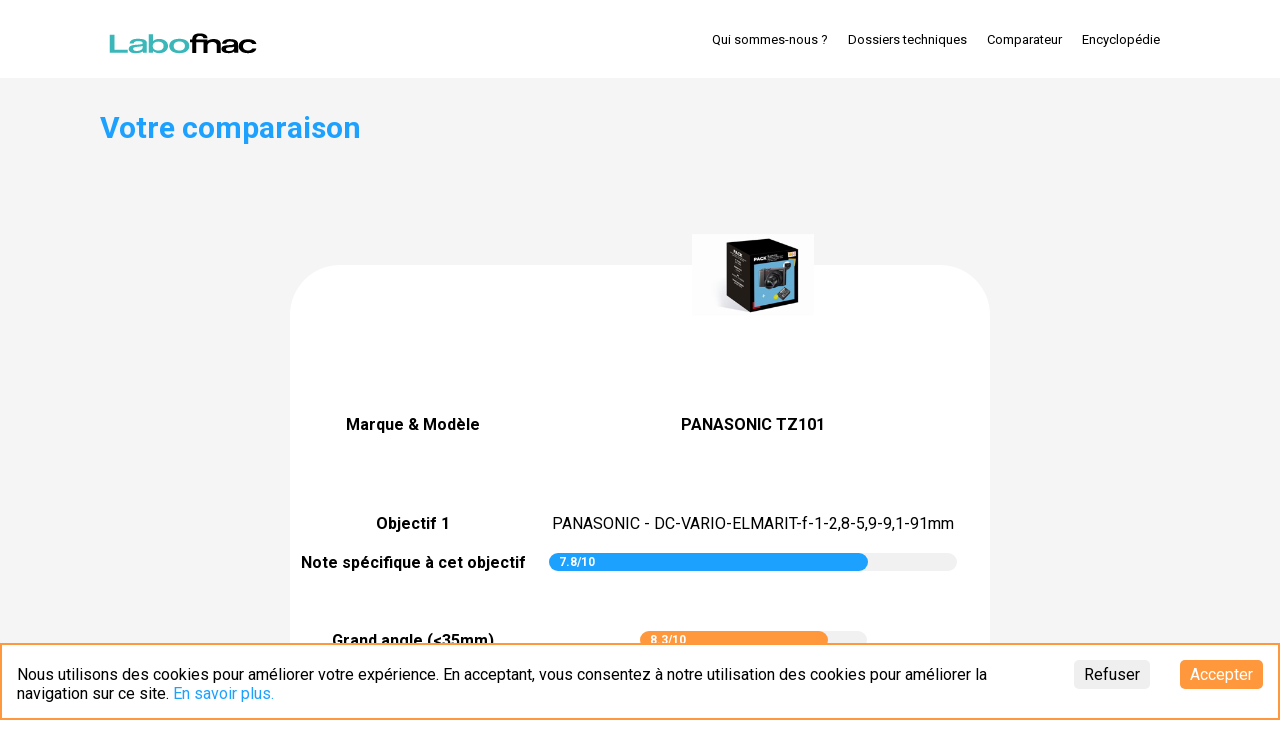

--- FILE ---
content_type: text/html; charset=utf-8
request_url: https://lab.fnac.com/compare/photo/4010869253857
body_size: 11423
content:
<!DOCTYPE html><html lang="en" class="__className_f75ab1"><head><meta charSet="utf-8"/><meta name="viewport" content="width=device-width, initial-scale=1.0"/><link rel="preload" href="/_next/static/media/47cbc4e2adbc5db9-s.p.woff2" as="font" crossorigin="" type="font/woff2"/><link rel="preload" as="image" href="/icons/home_circle_icon_137496.png"/><link rel="stylesheet" href="/_next/static/css/cffda62d5a22b13b.css" data-precedence="next"/><link rel="preload" as="script" fetchPriority="low" href="/_next/static/chunks/webpack-ac0b4c9f8d77cdeb.js"/><script src="/_next/static/chunks/4bd1b696-7b40265584225fdc.js" async=""></script><script src="/_next/static/chunks/684-03946a268b0d0100.js" async=""></script><script src="/_next/static/chunks/main-app-80aa50c5fa5c290d.js" async=""></script><script src="/_next/static/chunks/242-0f0a8a88ae391351.js" async=""></script><script src="/_next/static/chunks/app/layout-a66848b52c383f87.js" async=""></script><script src="/_next/static/chunks/9081a741-f92fd8bdda566e00.js" async=""></script><script src="/_next/static/chunks/313-c26fd876f8b0ba9d.js" async=""></script><script src="/_next/static/chunks/app/error-9b7f34e80c508562.js" async=""></script><script src="/_next/static/chunks/app/not-found-682eb0478e9355a4.js" async=""></script><script src="/_next/static/chunks/app/compare/%5Bcategory%5D/error-3cafa139da009141.js" async=""></script><script src="/_next/static/chunks/app/compare/%5Bcategory%5D/%5Bproduct%5D/error-447a1f3ce7d7ab28.js" async=""></script><script src="/_next/static/chunks/app/global-error-817dbd255380beea.js" async=""></script><script async="" src="https://www.googletagmanager.com/gtag/js?id=G-ED1TJ4TPJ2"></script><script src="/_next/static/chunks/255-dbe1e7343822f6cb.js" async=""></script><script src="/_next/static/chunks/692-1a5f11aab2233a08.js" async=""></script><script src="/_next/static/chunks/353-c1d2a5f95a461adb.js" async=""></script><script src="/_next/static/chunks/982-c4b3f3f6da2231e5.js" async=""></script><script src="/_next/static/chunks/637-6c19428ddc734990.js" async=""></script><script src="/_next/static/chunks/app/compare/%5Bcategory%5D/%5Bproduct%5D/page-929561568429afa8.js" async=""></script><meta name="next-size-adjust" content=""/><script>
            window.dataLayer = window.dataLayer || [];
            function gtag(){dataLayer.push(arguments);}
            gtag('js', new Date());
            gtag('config', 'G-ED1TJ4TPJ2', { page_path: window.location.pathname });
            </script><script>(function(w,d,s,l,i){w[l]=w[l]||[];w[l].push({'gtm.start':
new Date().getTime(),event:'gtm.js'});var f=d.getElementsByTagName(s)[0],
j=d.createElement(s),dl=l!='dataLayer'?'&l='+l:'';j.async=true;j.src=
'https://www.googletagmanager.com/gtm.js?id='+i+dl;f.parentNode.insertBefore(j,f);
})(window,document,'script','dataLayer','GTM-M6WVM6BS');</script><title>Labo Fnac - PANASONIC TZ101</title><meta name="description" content="Détail du Produit"/><link rel="manifest" href="/manifest.json"/><meta name="robots" content="index, follow"/><meta property="og:title" content="Labo Fnac - PANASONIC TZ101"/><meta property="og:description" content="Détail du Produit"/><meta property="og:type" content="website"/><meta name="twitter:card" content="summary_large_image"/><meta name="twitter:title" content="Labo Fnac"/><meta name="twitter:description" content="Plusieurs milliers de tests à votre disposition"/><meta name="twitter:image" content="https://lab.fnac.com/images/home-labo-fnac.png"/><link rel="shortcut icon" href="/favicon.ico"/><link rel="icon" href="/favicon.ico" type="image/x-icon" sizes="48x48"/><link rel="icon" href="/favicon-32x32.png"/><link rel="apple-touch-icon" href="/apple-touch-icon-57x57.png" sizes="57x57"/><link rel="apple-touch-icon" href="/apple-touch-icon-60x60.png" sizes="60x60"/><link rel="apple-touch-icon" href="/apple-touch-icon-72x72.png" sizes="72x72"/><link rel="apple-touch-icon" href="/apple-touch-icon-76x76.png" sizes="76x76"/><link rel="apple-touch-icon" href="/apple-touch-icon-114x114.png" sizes="114x114"/><link rel="apple-touch-icon" href="/apple-touch-icon-120x120.png" sizes="120x120"/><link rel="apple-touch-icon" href="/apple-touch-icon-144x144.png" sizes="144x144"/><link rel="apple-touch-icon" href="/apple-touch-icon-152x152.png" sizes="152x152"/><link rel="apple-touch-icon" href="/apple-touch-icon-180x180.png" sizes="180x180"/><link rel="icon" href="/android-chrome-192x192.png" type="image/png"/><link rel="icon" href="/favicon-16x16.png" type="image/png"/><script>document.querySelectorAll('body link[rel="icon"], body link[rel="apple-touch-icon"]').forEach(el => document.head.appendChild(el))</script><script src="/_next/static/chunks/polyfills-42372ed130431b0a.js" noModule=""></script><style data-styled="" data-styled-version="6.1.19">.eNMpol{display:flex;align-items:center;gap:2rem;margin-left:2rem;}/*!sc*/
.eNMpol>a{border:1px white solid;padding:4px;border-radius:4px;line-height:4px;color:black;border-color:black;}/*!sc*/
.eNMpol svg{font-size:2rem;}/*!sc*/
data-styled.g1[id="sc-b475447e-0"]{content:"eNMpol,"}/*!sc*/
.bBdrUK{margin-bottom:1rem;margin-top:auto;display:flex;flex-direction:row;align-items:center;width:100%;color:white;color:black;}/*!sc*/
@media (max-width:1080px){.bBdrUK{flex-direction:column;gap:1rem;}}/*!sc*/
data-styled.g3[id="sc-ee8c9cf0-0"]{content:"bBdrUK,"}/*!sc*/
.HmhtL{flex:1;display:flex;flex-direction:row;gap:3rem;justify-content:center;font-size:1.3rem;}/*!sc*/
data-styled.g4[id="sc-ee8c9cf0-1"]{content:"HmhtL,"}/*!sc*/
.kjOcRg{width:100%;min-height:100vh;height:100%;display:flex;flex-direction:column;overflow-x:hidden;background:#f5f5f5;}/*!sc*/
data-styled.g5[id="sc-a658a8fc-0"]{content:"kjOcRg,"}/*!sc*/
.izdSKY{padding:0;height:100%;flex:1;padding-top:8rem;}/*!sc*/
@media (min-width: 1080px){.izdSKY{padding:0 10rem;padding-top:8rem;}}/*!sc*/
data-styled.g6[id="sc-a658a8fc-1"]{content:"izdSKY,"}/*!sc*/
.cyjJqR{position:relative;display:inline;padding-right:2rem;padding-bottom:15px;}/*!sc*/
.cyjJqR a{margin-right:0rem;}/*!sc*/
data-styled.g9[id="sc-d8fdb6a2-2"]{content:"cyjJqR,"}/*!sc*/
.iDSKuW{font-size:1.3rem;}/*!sc*/
.iDSKuW a{text-decoration:none;}/*!sc*/
@media (max-width: 1080px){.iDSKuW{display:none;}}/*!sc*/
.iDSKuW a{margin-right:2rem;}/*!sc*/
.iDSKuW a:last-child{margin-right:unset;}/*!sc*/
.fMTWLk{padding:3rem;display:flex;flex-direction:column;margin-top:2rem;}/*!sc*/
.fMTWLk a{text-decoration:none;}/*!sc*/
.fMTWLk a{margin-bottom:1.5rem;}/*!sc*/
.fMTWLk a:last-child{margin-bottom:unset;}/*!sc*/
data-styled.g10[id="sc-639bc5b9-0"]{content:"iDSKuW,fMTWLk,"}/*!sc*/
.bQejbY{padding:0.8rem 0;display:flex;align-items:center;justify-content:space-between;}/*!sc*/
data-styled.g13[id="sc-32901d0e-0"]{content:"bQejbY,"}/*!sc*/
.bCVBGE{background:url(/images/logo-bg-white.svg) no-repeat;font-size:4rem;width:17rem;text-indent:-9999em;margin-top:1.5rem;}/*!sc*/
data-styled.g14[id="sc-eeda13a3-0"]{content:"bCVBGE,"}/*!sc*/
.iGkvFG{z-index:4;top:3.5rem;left:1.8rem;display:none;cursor:pointer;transition:left 500ms cubic-bezier(0.6,0.05,0.28,0.91);position:absolute;font-size:3rem;}/*!sc*/
@media (max-width:1080px){.iGkvFG{display:block;}}/*!sc*/
data-styled.g15[id="sc-5b980222-0"]{content:"iGkvFG,"}/*!sc*/
.cRdojV{width:2rem;height:0.3rem;margin-bottom:0.3rem;background-color:#000;transition:transform 500ms cubic-bezier(0.6,0.05,0.28,0.91),opacity 500ms,box-shadow 250ms,background-color 500ms;}/*!sc*/
@media (max-width:600px){.cRdojV{width:1.6rem;}}/*!sc*/
data-styled.g16[id="sc-5b980222-1"]{content:"cRdojV,"}/*!sc*/
.fozZxc{position:fixed;top:0px;left:-275px;width:0;opacity:0;height:100%;background-color:#fff;transition:all 350ms cubic-bezier(0.6,0.05,0.28,0.91);z-index:3;}/*!sc*/
data-styled.g17[id="sc-81de2285-0"]{content:"fozZxc,"}/*!sc*/
.fFqCnE{padding:0 10rem;z-index:2;position:fixed;width:100%;background-color:#fff;}/*!sc*/
@media (max-width: 1079px){.fFqCnE{padding:0 5rem;width:100%;padding-bottom:1rem;}}/*!sc*/
data-styled.g18[id="sc-56828f81-0"]{content:"fFqCnE,"}/*!sc*/
*{box-sizing:border-box;font-family:"Roboto",sans-serif;}/*!sc*/
*,::after,::before{box-sizing:border-box;}/*!sc*/
html{font-size:10px;}/*!sc*/
html,body{padding:0;margin:0;}/*!sc*/
body{font-size:1.6rem;}/*!sc*/
a{color:inherit;text-decoration:none;}/*!sc*/
input{box-shadow:none;}/*!sc*/
button{cursor:pointer;}/*!sc*/
button:focus,button:hover,input:focus{outline:none;}/*!sc*/
::-webkit-scrollbar{-webkit-appearance:none;width:7px;}/*!sc*/
::-webkit-scrollbar-thumb{border-radius:4px;background-color:rgba(0,0,0,.5);box-shadow:0 0 1px rgba(255,255,255,.5);}/*!sc*/
body{-ms-touch-action:none;touch-action:none;}/*!sc*/
.input-range__slider,.input-range__track--active{background:#FF983C;border:1px solid #FF983C;}/*!sc*/
.slick-dots{position:absolute;left:-20px;}/*!sc*/
.slick-dots li button{width:40px;height:40px;}/*!sc*/
.slick-dots li button:before{color:#FFF;opacity:.5;}/*!sc*/
.slick-dots li.slick-active button:before{color:#FFF;opacity:1;}/*!sc*/
.slick-arrow{position:static;margin-left:calc(50% + 2rem);transform:translateX(-50%);background:#FFF;opacity:.7;border-radius:50%;display:flex;align-items:center;justify-content:center;width:30px;height:30px;}/*!sc*/
.slick-arrow :before{margin-top:-.5rem;padding:0;color:#000;font-weight:bold;display:flex;align-items:center;justify-content:center;}/*!sc*/
.slick-prev:hover,.slick-prev:focus,.slick-next:hover,.slick-next:focus{color:inherit;background:#FFF;opacity:1;}/*!sc*/
.slick-prev:before{content:"↑";}/*!sc*/
.slick-next:before{content:"↓";}/*!sc*/
.slick-dots{display:block;max-width:3rem;top:40%;}/*!sc*/
.slick-dots li{display:block;}/*!sc*/
.slick-track{max-height:70vh;}/*!sc*/
data-styled.g22[id="sc-global-iAqnbN1"]{content:"sc-global-iAqnbN1,"}/*!sc*/
.dAeFjT{display:flex;align-items:center;margin-right:1rem;cursor:pointer;}/*!sc*/
.dAeFjT:hover img{transform:scale(1.2);}/*!sc*/
@media (min-width: 1080px){.dAeFjT{margin-top:1rem;}}/*!sc*/
data-styled.g33[id="sc-75eb5f78-0"]{content:"dAeFjT,"}/*!sc*/
.gEOCNm{margin:10rem auto 2rem auto;background:white;border-radius:5rem;padding-top:11rem;}/*!sc*/
@media (max-width: 1079px){.gEOCNm{margin-left:2rem;margin-right:2rem;}}/*!sc*/
data-styled.g39[id="sc-a37c4d02-0"]{content:"gEOCNm,"}/*!sc*/
.gJDvOA{background:#1DA1FF;color:#FFF;padding:1.5rem 3rem;border-radius:5px;font-weight:bold;border:none;font-size:1.6rem;cursor:pointer;border-radius:3rem;font-weight:bold;width:80%;margin-bottom:3rem;max-width:30rem;}/*!sc*/
data-styled.g51[id="sc-c687263e-0"]{content:"gJDvOA,"}/*!sc*/
.kokXdg{margin-bottom:0.5rem;}/*!sc*/
data-styled.g55[id="sc-6308a998-0"]{content:"kokXdg,"}/*!sc*/
.jKpPek{margin-bottom:1rem;}/*!sc*/
data-styled.g57[id="sc-6308a998-2"]{content:"jKpPek,"}/*!sc*/
.bucuWm{background-color:#f1f1f1;width:90%;margin:auto;border-radius:1rem;}/*!sc*/
.bdeuWR{background-color:#f1f1f1;width:90%;margin:auto;border-radius:1rem;width:50%;}/*!sc*/
data-styled.g58[id="sc-6308a998-3"]{content:"bucuWm,bdeuWR,"}/*!sc*/
.bYNcRQ{width:calc(7.8 * 10%);max-width:100%;background-color:#1DA1FF;text-align:left;font-size:1.2rem;padding:0.2rem 1rem;color:white;border-radius:1rem;}/*!sc*/
.bYNcRQ:before{content:"";display:table;clear:both;}/*!sc*/
.ecEhgo{width:calc(8.3 * 10%);max-width:100%;background-color:#FF983C;text-align:left;font-size:1.2rem;padding:0.2rem 1rem;color:white;border-radius:1rem;}/*!sc*/
.ecEhgo:before{content:"";display:table;clear:both;}/*!sc*/
.cnEOPl{width:calc(7.5 * 10%);max-width:100%;background-color:#FF983C;text-align:left;font-size:1.2rem;padding:0.2rem 1rem;color:white;border-radius:1rem;}/*!sc*/
.cnEOPl:before{content:"";display:table;clear:both;}/*!sc*/
.ksVXlD{width:calc(7.7 * 10%);max-width:100%;background-color:#1DA1FF;text-align:left;font-size:1.2rem;padding:0.2rem 1rem;color:white;border-radius:1rem;}/*!sc*/
.ksVXlD:before{content:"";display:table;clear:both;}/*!sc*/
.hdaQmV{width:calc(8 * 10%);max-width:100%;background-color:#1DA1FF;text-align:left;font-size:1.2rem;padding:0.2rem 1rem;color:white;border-radius:1rem;}/*!sc*/
.hdaQmV:before{content:"";display:table;clear:both;}/*!sc*/
.dRIKOh{width:calc(9.7 * 10%);max-width:100%;background-color:#1DA1FF;text-align:left;font-size:1.2rem;padding:0.2rem 1rem;color:white;border-radius:1rem;}/*!sc*/
.dRIKOh:before{content:"";display:table;clear:both;}/*!sc*/
.bgrScQ{width:calc(5 * 10%);max-width:100%;background-color:#1DA1FF;text-align:left;font-size:1.2rem;padding:0.2rem 1rem;color:white;border-radius:1rem;}/*!sc*/
.bgrScQ:before{content:"";display:table;clear:both;}/*!sc*/
data-styled.g59[id="sc-6308a998-4"]{content:"bYNcRQ,ecEhgo,cnEOPl,ksVXlD,hdaQmV,dRIKOh,bgrScQ,"}/*!sc*/
.eTTaoZ{display:grid;grid-template-columns:1fr 2fr 2fr 2fr;padding:1rem;text-align:center;margin:auto;margin-top:3rem;grid-template-columns:1fr 2fr;max-width:70rem;}/*!sc*/
@media (max-width: 1079px){.eTTaoZ{grid-template-columns:1fr;max-width:70rem;}}/*!sc*/
.eTTaoZ:first-child{border-radius:4rem 4rem 0 0;padding-top:4rem;}/*!sc*/
.eTTaoZ:last-child{border-radius:0 0 4rem 4rem;}/*!sc*/
.cTFuSs{display:grid;grid-template-columns:1fr 2fr 2fr 2fr;padding:1rem;text-align:center;margin:auto;grid-template-columns:1fr 2fr;max-width:70rem;}/*!sc*/
@media (max-width: 1079px){.cTFuSs{grid-template-columns:1fr;max-width:70rem;}}/*!sc*/
.cTFuSs:first-child{border-radius:4rem 4rem 0 0;padding-top:4rem;}/*!sc*/
.cTFuSs:last-child{border-radius:0 0 4rem 4rem;}/*!sc*/
data-styled.g64[id="sc-d9a62265-0"]{content:"eTTaoZ,cTFuSs,"}/*!sc*/
.EsWZc{display:flex;justify-content:center;height:100%;font-size:1.6rem;font-weight:600;align-items:start;}/*!sc*/
@media (max-width: 1079px){.EsWZc{margin-bottom:1rem;}}/*!sc*/
.fjVpTI{display:flex;justify-content:center;height:100%;font-size:1.6rem;font-weight:600;align-items:start;font-weight:600;font-size:1.4rem;}/*!sc*/
@media (max-width: 1079px){.fjVpTI{margin-bottom:1rem;}}/*!sc*/
data-styled.g66[id="sc-d9a62265-2"]{content:"EsWZc,fjVpTI,"}/*!sc*/
.hIvzUd{padding:0rem 4rem;margin-bottom:2rem;text-align:left;}/*!sc*/
data-styled.g68[id="sc-d9a62265-4"]{content:"hIvzUd,"}/*!sc*/
.iWesmi{padding:2rem;background:white;}/*!sc*/
data-styled.g70[id="sc-dc34fea-0"]{content:"iWesmi,"}/*!sc*/
.YhKKG{display:flex;overflow:auto;align-items:center;}/*!sc*/
.YhKKG::-webkit-scrollbar{display:none;}/*!sc*/
data-styled.g71[id="sc-dc34fea-1"]{content:"YhKKG,"}/*!sc*/
.iiVHyh{display:flex;align-items:center;justify-content:center;margin-top:10px;margin-bottom:40px;}/*!sc*/
data-styled.g78[id="sc-9b84920e-0"]{content:"iiVHyh,"}/*!sc*/
</style></head><body><div hidden=""><!--$--><!--/$--></div><noscript><iframe src="https://www.googletagmanager.com/ns.html?id=GTM-M6WVM6BS" height="0" width="0" style="display:none;visibility:hidden"></iframe></noscript><!--$--><div class="sc-a658a8fc-0 kjOcRg"><div class="sc-56828f81-0 fFqCnE"><div class="sc-5b980222-0 iGkvFG"><div class="sc-5b980222-1 cRdojV"></div><div class="sc-5b980222-1 cRdojV"></div><div class="sc-5b980222-1 cRdojV"></div></div><div class="sc-32901d0e-0 bQejbY"><a href="/"><div class="sc-eeda13a3-0 bCVBGE">Labo</div></a><div class="sc-639bc5b9-0 iDSKuW"><a href="/qui-sommes-nous">Qui sommes-nous ?</a><div class="sc-d8fdb6a2-2 cyjJqR"><a href="/dossiers-techniques">Dossiers techniques</a></div><a href="/">Comparateur</a><div class="sc-d8fdb6a2-2 cyjJqR"><a href="/encyclopedie">Encyclopédie</a></div></div></div><div data-testid="sidebar-container" class="sc-81de2285-0 fozZxc"><div class="sc-639bc5b9-0 fMTWLk"><a href="/qui-sommes-nous">Qui sommes-nous ?</a><div class="sc-d8fdb6a2-2 cyjJqR"><a href="/dossiers-techniques">Dossiers techniques</a></div><a href="/">Comparateur</a><div class="sc-d8fdb6a2-2 cyjJqR"><a href="/encyclopedie">Encyclopédie</a></div></div></div></div><div class="sc-a658a8fc-1 izdSKY"><div class="sc-dc34fea-0 iWesmi"><div class="sc-dc34fea-1 YhKKG"><div class="sc-75eb5f78-0 dAeFjT"><a href="/"><img src="/icons/home_circle_icon_137496.png" width="37" height="37" alt="home-icon"/></a></div></div></div><div class="sc-9b84920e-0 iiVHyh"></div><div class="sc-a37c4d02-0 gEOCNm"><div class="sc-d9a62265-0 eTTaoZ"><div class="sc-d9a62265-1"><div label="Objectif 1" class="sc-4d649115-0 fLYxGM"><div class="sc-d9a62265-2 EsWZc">Objectif 1</div><div class="sc-eb639b63-0 bhrRvI">PANASONIC - DC-VARIO-ELMARIT-f-1-2,8-5,9-9,1-91mm</div></div></div></div><div class="sc-d9a62265-0 cTFuSs"><div class="sc-d9a62265-1"><div label="Note spécifique à cet objectif" class="sc-4d649115-0 fLYxGM"><div class="sc-d9a62265-2 EsWZc">Note spécifique à cet objectif</div><div class="sc-6308a998-0 kokXdg"><div class="sc-6308a998-2 jKpPek"><div class="sc-6308a998-3 bucuWm"><div class="sc-6308a998-4 bYNcRQ"><strong>7.8/10</strong></div></div></div></div></div></div></div><div class="sc-d9a62265-0 eTTaoZ"><div class="sc-d9a62265-1"><div label="Grand angle (&lt;35mm)" class="sc-4d649115-0 fLYxGM"><div class="sc-d9a62265-2 EsWZc">Grand angle (&lt;35mm)</div><div class="sc-6308a998-0 kokXdg"><div class="sc-6308a998-2 jKpPek"><div class="sc-6308a998-3 bdeuWR"><div class="sc-6308a998-4 ecEhgo"><strong>8.3/10</strong></div></div></div></div></div></div></div><div class="sc-d9a62265-0 eTTaoZ"><div class="sc-d9a62265-1"><div label="Standard (35&lt;69 mm)" class="sc-4d649115-0 fLYxGM"><div class="sc-d9a62265-2 EsWZc">Standard (35&lt;69 mm)</div><div class="sc-6308a998-0 kokXdg"><div class="sc-6308a998-2 jKpPek"><div class="sc-6308a998-3 bdeuWR"><div class="sc-6308a998-4 cnEOPl"><strong>7.5/10</strong></div></div></div></div></div></div></div><div class="sc-d9a62265-0 eTTaoZ"><div class="sc-d9a62265-1"><div label="Téléobjectif" class="sc-4d649115-0 fLYxGM"><div class="sc-d9a62265-2 EsWZc">Téléobjectif</div><div class="sc-6308a998-0 kokXdg"><div class="sc-6308a998-2 jKpPek"><div class="sc-6308a998-3 bdeuWR"><div class="sc-6308a998-4 cnEOPl"><strong>7.5/10</strong></div></div></div></div></div></div></div><div class="sc-d9a62265-0 eTTaoZ"><div class="sc-d9a62265-1"><div label="Qualité optique" class="sc-4d649115-0 fLYxGM"><div class="sc-d9a62265-2 EsWZc">Qualité optique</div><div class="sc-6308a998-0 kokXdg"><div class="sc-6308a998-2 jKpPek"><div class="sc-6308a998-3 bucuWm"><div class="sc-6308a998-4 ksVXlD"><strong>7.7/10</strong></div></div></div></div></div></div></div><div class="sc-d9a62265-4 hIvzUd">Cette note reflète la capacité de l’appareil photo à produire des clichés sans défauts liés à l’optique ou au traitement. Vignettage, Aberration chromatique et autres artefacts parasites sont pris en compte dans cette mesure.</div><div class="sc-d9a62265-0 eTTaoZ"><div class="sc-d9a62265-1"><div label="Colorimétrie" class="sc-4d649115-0 fLYxGM"><div class="sc-d9a62265-2 EsWZc">Colorimétrie</div><div class="sc-6308a998-0 kokXdg"><div class="sc-6308a998-2 jKpPek"><div class="sc-6308a998-3 bucuWm"><div class="sc-6308a998-4 hdaQmV"><strong>8/10</strong></div></div></div></div></div></div></div><div class="sc-d9a62265-4 hIvzUd">Nous mesurons la fidélité de la couleur. Plus la note est haute, plus les couleurs sont proches de la réalité. (Mesure effectuée sur une mire ColorChecker)</div><div class="sc-d9a62265-0 eTTaoZ"><div class="sc-d9a62265-1"><div label="Sensibilité" class="sc-4d649115-0 fLYxGM"><div class="sc-d9a62265-2 EsWZc">Sensibilité</div><div class="sc-6308a998-0 kokXdg"><div class="sc-6308a998-2 jKpPek"><div class="sc-6308a998-3 bucuWm"><div class="sc-6308a998-4 dRIKOh"><strong>9.7/10</strong></div></div></div></div></div></div></div><div class="sc-d9a62265-4 hIvzUd">Tout capteur photo a une capacité à récupérer les photons qui viennent taper la lentille. Moins il y a de photons récupérés, et plus il y a de « bruit » et moins l’appareil photo est sensible. Cette note informe de la capacité du produit à récupérer des clichés avec le moins de bruits possible.</div><div class="sc-d9a62265-0 eTTaoZ"><div class="sc-d9a62265-1"><div label="Sensibilité très basse lumière" class="sc-4d649115-0 fLYxGM"><div class="sc-d9a62265-2 EsWZc">Sensibilité très basse lumière</div><div class="sc-6308a998-0 kokXdg"><div class="sc-6308a998-2 jKpPek"><div class="sc-6308a998-3 bucuWm"><div class="sc-6308a998-4 bgrScQ"><strong>5/10</strong></div></div></div></div></div></div></div><div class="sc-d9a62265-4 hIvzUd">Tout comme la mesure de sensibilité, cette note informe sur la capacité à ne pas produire de « bruit » lors d’un cliché. Mais les conditions sont durcies afin de simuler une prise photo dans un très faible éclairage (90 lux).</div><div class="sc-d9a62265-0 eTTaoZ"><div class="sc-d9a62265-1"><div label="Définition" class="sc-4d649115-0 fLYxGM"><div class="sc-d9a62265-2 EsWZc">Définition</div><div class="sc-6308a998-0 kokXdg"><div class="sc-6308a998-2 jKpPek"><div class="sc-6308a998-3 bucuWm"><div class="sc-6308a998-4 hdaQmV"><strong>8/10</strong></div></div></div></div></div></div></div><div class="sc-d9a62265-4 hIvzUd">Capacité de l’appareil photo à produire le plus de détail possible.</div><div class="sc-d9a62265-0 cTFuSs"><div class="sc-d9a62265-1"><div label="Poids" class="sc-4d649115-0 fLYxGM"><div class="sc-d9a62265-2 fjVpTI">Poids</div><div class="sc-eb639b63-0 bhrRvI">309.8 grs</div></div></div></div><div class="sc-d9a62265-0 cTFuSs"><div class="sc-d9a62265-1"><div label="Carte mémoire Type" class="sc-4d649115-0 fLYxGM"><div class="sc-d9a62265-2 fjVpTI">Carte mémoire Type</div><div class="sc-eb639b63-0 bhrRvI">SD</div></div></div></div><div class="sc-d9a62265-0 cTFuSs"><div class="sc-d9a62265-1"><div label="Taille de l’écran" class="sc-4d649115-0 fLYxGM"><div class="sc-d9a62265-2 fjVpTI">Taille de l’écran</div><div class="sc-eb639b63-0 bhrRvI">6,19 x 4,16</div></div></div></div><div class="sc-d9a62265-0 cTFuSs"><div class="sc-d9a62265-1"><div label="Viseur" class="sc-4d649115-0 fLYxGM"><div class="sc-d9a62265-2 fjVpTI">Viseur</div><div class="sc-eb639b63-0 bhrRvI">Electronique</div></div></div></div><div class="sc-d9a62265-0 cTFuSs"><div class="sc-d9a62265-1"><div label="Déf. Vidéo" class="sc-4d649115-0 fLYxGM"><div class="sc-d9a62265-2 fjVpTI">Déf. Vidéo</div><div class="sc-eb639b63-0 bhrRvI">720p, 1080p, 4K</div></div></div></div><div class="sc-d9a62265-0 cTFuSs"><div class="sc-d9a62265-1"><div label="Flash intégré" class="sc-4d649115-0 fLYxGM"><div class="sc-d9a62265-2 fjVpTI">Flash intégré</div><div class="sc-eb639b63-0 bhrRvI">OUI</div></div></div></div><div class="sc-d9a62265-0 cTFuSs"><div class="sc-d9a62265-1"><div class="sc-4d649115-0 fLYxGM"><div class="sc-d9a62265-2 EsWZc"></div><a href="https://www.fnac.com/Pack-Appareil-photo-Compact-Panasonic-Lumix-DMC-TZ101-Noir-2eme-batterie/a10086687/w-4" target="_blank" class="sc-c687263e-0 gJDvOA">Intéressé?</a></div></div></div></div></div><footer class="sc-ee8c9cf0-0 bBdrUK"><div class="sc-b475447e-0 eNMpol"><a href="https://www.facebook.com/LaboFnacOfficiel/" aria-label="facebook" target="_blank"><svg stroke="currentColor" fill="currentColor" stroke-width="0" viewBox="0 0 320 512" height="1em" width="1em" xmlns="http://www.w3.org/2000/svg"><path d="M279.14 288l14.22-92.66h-88.91v-60.13c0-25.35 12.42-50.06 52.24-50.06h40.42V6.26S260.43 0 225.36 0c-73.22 0-121.08 44.38-121.08 124.72v70.62H22.89V288h81.39v224h100.17V288z"></path></svg></a><a href="https://twitter.com/labofnac" aria-label="X Ex Twitter" target="_blank"><svg stroke="currentColor" fill="currentColor" stroke-width="0" viewBox="0 0 512 512" height="1em" width="1em" xmlns="http://www.w3.org/2000/svg"><path d="M459.37 151.716c.325 4.548.325 9.097.325 13.645 0 138.72-105.583 298.558-298.558 298.558-59.452 0-114.68-17.219-161.137-47.106 8.447.974 16.568 1.299 25.34 1.299 49.055 0 94.213-16.568 130.274-44.832-46.132-.975-84.792-31.188-98.112-72.772 6.498.974 12.995 1.624 19.818 1.624 9.421 0 18.843-1.3 27.614-3.573-48.081-9.747-84.143-51.98-84.143-102.985v-1.299c13.969 7.797 30.214 12.67 47.431 13.319-28.264-18.843-46.781-51.005-46.781-87.391 0-19.492 5.197-37.36 14.294-52.954 51.655 63.675 129.3 105.258 216.365 109.807-1.624-7.797-2.599-15.918-2.599-24.04 0-57.828 46.782-104.934 104.934-104.934 30.213 0 57.502 12.67 76.67 33.137 23.715-4.548 46.456-13.32 66.599-25.34-7.798 24.366-24.366 44.833-46.132 57.827 21.117-2.273 41.584-8.122 60.426-16.243-14.292 20.791-32.161 39.308-52.628 54.253z"></path></svg></a><a href="https://www.youtube.com/c/LaboFnac" aria-label="Youtube" target="_blank"><svg stroke="currentColor" fill="currentColor" stroke-width="0" viewBox="0 0 576 512" height="1em" width="1em" xmlns="http://www.w3.org/2000/svg"><path d="M549.655 124.083c-6.281-23.65-24.787-42.276-48.284-48.597C458.781 64 288 64 288 64S117.22 64 74.629 75.486c-23.497 6.322-42.003 24.947-48.284 48.597-11.412 42.867-11.412 132.305-11.412 132.305s0 89.438 11.412 132.305c6.281 23.65 24.787 41.5 48.284 47.821C117.22 448 288 448 288 448s170.78 0 213.371-11.486c23.497-6.321 42.003-24.171 48.284-47.821 11.412-42.867 11.412-132.305 11.412-132.305s0-89.438-11.412-132.305zm-317.51 213.508V175.185l142.739 81.205-142.739 81.201z"></path></svg></a></div><div class="sc-ee8c9cf0-1 HmhtL"><a href="/plan-du-site">Plan du site</a><a href="/mentions-legales">Mentions légales</a><a href="/la-presse-en-parle">La presse en parle</a></div></footer></div><!--$--><!--/$--><!--/$--><script src="/_next/static/chunks/webpack-ac0b4c9f8d77cdeb.js" async=""></script><script>(self.__next_f=self.__next_f||[]).push([0])</script><script>self.__next_f.push([1,"1:\"$Sreact.fragment\"\n2:I[57531,[\"242\",\"static/chunks/242-0f0a8a88ae391351.js\",\"177\",\"static/chunks/app/layout-a66848b52c383f87.js\"],\"default\"]\n3:I[43995,[\"242\",\"static/chunks/242-0f0a8a88ae391351.js\",\"177\",\"static/chunks/app/layout-a66848b52c383f87.js\"],\"Root\"]\n4:I[87555,[],\"\"]\n5:I[11731,[\"344\",\"static/chunks/9081a741-f92fd8bdda566e00.js\",\"242\",\"static/chunks/242-0f0a8a88ae391351.js\",\"313\",\"static/chunks/313-c26fd876f8b0ba9d.js\",\"39\",\"static/chunks/app/error-9b7f34e80c508562.js\"],\"default\"]\n6:I[31295,[],\"\"]\n7:I[32613,[\"344\",\"static/chunks/9081a741-f92fd8bdda566e00.js\",\"242\",\"static/chunks/242-0f0a8a88ae391351.js\",\"313\",\"static/chunks/313-c26fd876f8b0ba9d.js\",\"345\",\"static/chunks/app/not-found-682eb0478e9355a4.js\"],\"default\"]\n8:I[3450,[\"344\",\"static/chunks/9081a741-f92fd8bdda566e00.js\",\"242\",\"static/chunks/242-0f0a8a88ae391351.js\",\"313\",\"static/chunks/313-c26fd876f8b0ba9d.js\",\"600\",\"static/chunks/app/compare/%5Bcategory%5D/error-3cafa139da009141.js\"],\"default\"]\n9:I[62734,[\"344\",\"static/chunks/9081a741-f92fd8bdda566e00.js\",\"242\",\"static/chunks/242-0f0a8a88ae391351.js\",\"313\",\"static/chunks/313-c26fd876f8b0ba9d.js\",\"652\",\"static/chunks/app/compare/%5Bcategory%5D/%5Bproduct%5D/error-447a1f3ce7d7ab28.js\"],\"default\"]\nb:I[59665,[],\"OutletBoundary\"]\ne:I[74911,[],\"AsyncMetadataOutlet\"]\n10:I[59665,[],\"ViewportBoundary\"]\n12:I[59665,[],\"MetadataBoundary\"]\n14:I[73943,[\"219\",\"static/chunks/app/global-error-817dbd255380beea.js\"],\"default\"]\n:HL[\"/_next/static/media/47cbc4e2adbc5db9-s.p.woff2\",\"font\",{\"crossOrigin\":\"\",\"type\":\"font/woff2\"}]\n:HL[\"/_next/static/css/cffda62d5a22b13b.css\",\"style\"]\n"])</script><script>self.__next_f.push([1,"0:{\"P\":null,\"b\":\"MRVfX_gwt9_Q6_u2Rb2kW\",\"p\":\"\",\"c\":[\"\",\"compare\",\"photo\",\"4010869253857\"],\"i\":false,\"f\":[[[\"\",{\"children\":[\"compare\",{\"children\":[[\"category\",\"photo\",\"d\"],{\"children\":[[\"product\",\"4010869253857\",\"d\"],{\"children\":[\"__PAGE__\",{}]}]}]}]},\"$undefined\",\"$undefined\",true],[\"\",[\"$\",\"$1\",\"c\",{\"children\":[[[\"$\",\"link\",\"0\",{\"rel\":\"stylesheet\",\"href\":\"/_next/static/css/cffda62d5a22b13b.css\",\"precedence\":\"next\",\"crossOrigin\":\"$undefined\",\"nonce\":\"$undefined\"}]],[\"$\",\"html\",null,{\"lang\":\"en\",\"className\":\"__className_f75ab1\",\"children\":[[\"$\",\"head\",null,{\"children\":[[\"$\",\"script\",null,{\"async\":true,\"src\":\"https://www.googletagmanager.com/gtag/js?id=G-ED1TJ4TPJ2\"}],[\"$\",\"script\",null,{\"dangerouslySetInnerHTML\":{\"__html\":\"\\n            window.dataLayer = window.dataLayer || [];\\n            function gtag(){dataLayer.push(arguments);}\\n            gtag('js', new Date());\\n            gtag('config', 'G-ED1TJ4TPJ2', { page_path: window.location.pathname });\\n            \"}}],[\"$\",\"script\",null,{\"dangerouslySetInnerHTML\":{\"__html\":\"(function(w,d,s,l,i){w[l]=w[l]||[];w[l].push({'gtm.start':\\nnew Date().getTime(),event:'gtm.js'});var f=d.getElementsByTagName(s)[0],\\nj=d.createElement(s),dl=l!='dataLayer'?'\u0026l='+l:'';j.async=true;j.src=\\n'https://www.googletagmanager.com/gtm.js?id='+i+dl;f.parentNode.insertBefore(j,f);\\n})(window,document,'script','dataLayer','GTM-M6WVM6BS');\"}}]]}],[\"$\",\"body\",null,{\"children\":[[\"$\",\"noscript\",null,{\"children\":[\"$\",\"iframe\",null,{\"src\":\"https://www.googletagmanager.com/ns.html?id=GTM-M6WVM6BS\",\"height\":\"0\",\"width\":\"0\",\"style\":{\"display\":\"none\",\"visibility\":\"hidden\"}}]}],[\"$\",\"$L2\",null,{\"children\":[\"$\",\"$L3\",null,{\"children\":[\"$\",\"$L4\",null,{\"parallelRouterKey\":\"children\",\"error\":\"$5\",\"errorStyles\":[],\"errorScripts\":[],\"template\":[\"$\",\"$L6\",null,{}],\"templateStyles\":\"$undefined\",\"templateScripts\":\"$undefined\",\"notFound\":[[\"$\",\"$L7\",null,{}],[]],\"forbidden\":\"$undefined\",\"unauthorized\":\"$undefined\"}]}]}]]}]]}]]}],{\"children\":[\"compare\",[\"$\",\"$1\",\"c\",{\"children\":[null,[\"$\",\"$L4\",null,{\"parallelRouterKey\":\"children\",\"error\":\"$undefined\",\"errorStyles\":\"$undefined\",\"errorScripts\":\"$undefined\",\"template\":[\"$\",\"$L6\",null,{}],\"templateStyles\":\"$undefined\",\"templateScripts\":\"$undefined\",\"notFound\":\"$undefined\",\"forbidden\":\"$undefined\",\"unauthorized\":\"$undefined\"}]]}],{\"children\":[[\"category\",\"photo\",\"d\"],[\"$\",\"$1\",\"c\",{\"children\":[null,[\"$\",\"$L4\",null,{\"parallelRouterKey\":\"children\",\"error\":\"$8\",\"errorStyles\":[],\"errorScripts\":[],\"template\":[\"$\",\"$L6\",null,{}],\"templateStyles\":\"$undefined\",\"templateScripts\":\"$undefined\",\"notFound\":\"$undefined\",\"forbidden\":\"$undefined\",\"unauthorized\":\"$undefined\"}]]}],{\"children\":[[\"product\",\"4010869253857\",\"d\"],[\"$\",\"$1\",\"c\",{\"children\":[null,[\"$\",\"$L4\",null,{\"parallelRouterKey\":\"children\",\"error\":\"$9\",\"errorStyles\":[],\"errorScripts\":[],\"template\":[\"$\",\"$L6\",null,{}],\"templateStyles\":\"$undefined\",\"templateScripts\":\"$undefined\",\"notFound\":\"$undefined\",\"forbidden\":\"$undefined\",\"unauthorized\":\"$undefined\"}]]}],{\"children\":[\"__PAGE__\",[\"$\",\"$1\",\"c\",{\"children\":[\"$La\",null,[\"$\",\"$Lb\",null,{\"children\":[\"$Lc\",\"$Ld\",[\"$\",\"$Le\",null,{\"promise\":\"$@f\"}]]}]]}],{},null,false]},null,false]},null,false]},null,false]},null,false],[\"$\",\"$1\",\"h\",{\"children\":[null,[\"$\",\"$1\",\"DManGEfxVokfDMgLSJJ9mv\",{\"children\":[[\"$\",\"$L10\",null,{\"children\":\"$L11\"}],[\"$\",\"meta\",null,{\"name\":\"next-size-adjust\",\"content\":\"\"}]]}],[\"$\",\"$L12\",null,{\"children\":\"$L13\"}]]}],false]],\"m\":\"$undefined\",\"G\":[\"$14\",[]],\"s\":false,\"S\":true}\n"])</script><script>self.__next_f.push([1,"15:\"$Sreact.suspense\"\n16:I[74911,[],\"AsyncMetadata\"]\n13:[\"$\",\"div\",null,{\"hidden\":true,\"children\":[\"$\",\"$15\",null,{\"fallback\":null,\"children\":[\"$\",\"$L16\",null,{\"promise\":\"$@17\"}]}]}]\nd:null\n"])</script><script>self.__next_f.push([1,"11:[[\"$\",\"meta\",\"0\",{\"charSet\":\"utf-8\"}],[\"$\",\"meta\",\"1\",{\"name\":\"viewport\",\"content\":\"width=device-width, initial-scale=1.0\"}]]\nc:null\n"])</script><script>self.__next_f.push([1,"18:I[57713,[\"344\",\"static/chunks/9081a741-f92fd8bdda566e00.js\",\"242\",\"static/chunks/242-0f0a8a88ae391351.js\",\"313\",\"static/chunks/313-c26fd876f8b0ba9d.js\",\"255\",\"static/chunks/255-dbe1e7343822f6cb.js\",\"692\",\"static/chunks/692-1a5f11aab2233a08.js\",\"353\",\"static/chunks/353-c1d2a5f95a461adb.js\",\"982\",\"static/chunks/982-c4b3f3f6da2231e5.js\",\"637\",\"static/chunks/637-6c19428ddc734990.js\",\"323\",\"static/chunks/app/compare/%5Bcategory%5D/%5Bproduct%5D/page-929561568429afa8.js\"],\"default\"]\n19:T1a06,"])</script><script>self.__next_f.push([1,"\u003c?xml version=\"1.0\" encoding=\"UTF-8\" standalone=\"yes\" ?\u003e\r\n\u003csvg xmlns=\"http://www.w3.org/2000/svg\" id=\"kiviat-container\" viewBox=\"0 0 320 240\" xmlns:xlink=\"http://www.w3.org/1999/xlink\"\u003e\r\n\r\n  \u003cg id=\"kiviat-container-spider\"\u003e\r\n    \u003cline id=\"kiviat-segment-19-axe-1\" stroke=\"blue\" stroke-width=\"0.5\" x1=\"160\" x2=\"178.07007380961\" y1=\"101\" y2=\"114.12867710688\"/\u003e\r\n    \u003cline id=\"kiviat-segment-19-axe-2\" stroke=\"blue\" stroke-width=\"0.5\" x1=\"178.07007380961\" x2=\"171.16791979356\" y1=\"114.12867710688\" y2=\"135.37132289312\"/\u003e\r\n    \u003cline id=\"kiviat-segment-19-axe-3\" stroke=\"blue\" stroke-width=\"0.5\" x1=\"171.16791979356\" x2=\"148.83208020644\" y1=\"135.37132289312\" y2=\"135.37132289312\"/\u003e\r\n    \u003cline id=\"kiviat-segment-19-axe-4\" stroke=\"blue\" stroke-width=\"0.5\" x1=\"148.83208020644\" x2=\"141.92992619039\" y1=\"135.37132289312\" y2=\"114.12867710688\"/\u003e\r\n    \u003cline id=\"kiviat-segment-19-axe-5\" stroke=\"blue\" stroke-width=\"0.5\" x1=\"141.92992619039\" x2=\"160\" y1=\"114.12867710688\" y2=\"101\"/\u003e\r\n    \u003cline id=\"kiviat-segment-38-axe-1\" stroke=\"blue\" stroke-width=\"0.5\" x1=\"160\" x2=\"196.14014761922\" y1=\"82\" y2=\"108.25735421375\"/\u003e\r\n    \u003cline id=\"kiviat-segment-38-axe-2\" stroke=\"blue\" stroke-width=\"0.5\" x1=\"196.14014761922\" x2=\"182.33583958711\" y1=\"108.25735421375\" y2=\"150.74264578625\"/\u003e\r\n    \u003cline id=\"kiviat-segment-38-axe-3\" stroke=\"blue\" stroke-width=\"0.5\" x1=\"182.33583958711\" x2=\"137.66416041289\" y1=\"150.74264578625\" y2=\"150.74264578625\"/\u003e\r\n    \u003cline id=\"kiviat-segment-38-axe-4\" stroke=\"blue\" stroke-width=\"0.5\" x1=\"137.66416041289\" x2=\"123.85985238078\" y1=\"150.74264578625\" y2=\"108.25735421375\"/\u003e\r\n    \u003cline id=\"kiviat-segment-38-axe-5\" stroke=\"blue\" stroke-width=\"0.5\" x1=\"123.85985238078\" x2=\"160\" y1=\"108.25735421375\" y2=\"82\"/\u003e\r\n    \u003cline id=\"kiviat-segment-57-axe-1\" stroke=\"blue\" stroke-width=\"0.5\" x1=\"160\" x2=\"214.21022142882\" y1=\"63\" y2=\"102.38603132063\"/\u003e\r\n    \u003cline id=\"kiviat-segment-57-axe-2\" stroke=\"blue\" stroke-width=\"0.5\" x1=\"214.21022142882\" x2=\"193.50375938067\" y1=\"102.38603132063\" y2=\"166.11396867937\"/\u003e\r\n    \u003cline id=\"kiviat-segment-57-axe-3\" stroke=\"blue\" stroke-width=\"0.5\" x1=\"193.50375938067\" x2=\"126.49624061933\" y1=\"166.11396867937\" y2=\"166.11396867937\"/\u003e\r\n    \u003cline id=\"kiviat-segment-57-axe-4\" stroke=\"blue\" stroke-width=\"0.5\" x1=\"126.49624061933\" x2=\"105.78977857118\" y1=\"166.11396867937\" y2=\"102.38603132063\"/\u003e\r\n    \u003cline id=\"kiviat-segment-57-axe-5\" stroke=\"blue\" stroke-width=\"0.5\" x1=\"105.78977857118\" x2=\"160\" y1=\"102.38603132063\" y2=\"63\"/\u003e\r\n    \u003cline id=\"kiviat-segment-76-axe-1\" stroke=\"blue\" stroke-width=\"0.5\" x1=\"160\" x2=\"232.28029523843\" y1=\"44\" y2=\"96.514708427504\"/\u003e\r\n    \u003cline id=\"kiviat-segment-76-axe-2\" stroke=\"blue\" stroke-width=\"0.5\" x1=\"232.28029523843\" x2=\"204.67167917423\" y1=\"96.514708427504\" y2=\"181.4852915725\"/\u003e\r\n    \u003cline id=\"kiviat-segment-76-axe-3\" stroke=\"blue\" stroke-width=\"0.5\" x1=\"204.67167917423\" x2=\"115.32832082577\" y1=\"181.4852915725\" y2=\"181.4852915725\"/\u003e\r\n    \u003cline id=\"kiviat-segment-76-axe-4\" stroke=\"blue\" stroke-width=\"0.5\" x1=\"115.32832082577\" x2=\"87.719704761568\" y1=\"181.4852915725\" y2=\"96.514708427504\"/\u003e\r\n    \u003cline id=\"kiviat-segment-76-axe-5\" stroke=\"blue\" stroke-width=\"0.5\" x1=\"87.719704761568\" x2=\"160\" y1=\"96.514708427504\" y2=\"44\"/\u003e\r\n    \u003cline id=\"kiviat-segment-95-axe-1\" stroke=\"blue\" stroke-width=\"0.5\" x1=\"160\" x2=\"250.35036904804\" y1=\"25\" y2=\"90.64338553438\"/\u003e\r\n    \u003cline id=\"kiviat-segment-95-axe-2\" stroke=\"blue\" stroke-width=\"0.5\" x1=\"250.35036904804\" x2=\"215.83959896778\" y1=\"90.64338553438\" y2=\"196.85661446562\"/\u003e\r\n    \u003cline id=\"kiviat-segment-95-axe-3\" stroke=\"blue\" stroke-width=\"0.5\" x1=\"215.83959896778\" x2=\"104.16040103222\" y1=\"196.85661446562\" y2=\"196.85661446562\"/\u003e\r\n    \u003cline id=\"kiviat-segment-95-axe-4\" stroke=\"blue\" stroke-width=\"0.5\" x1=\"104.16040103222\" x2=\"69.64963095196\" y1=\"196.85661446562\" y2=\"90.64338553438\"/\u003e\r\n    \u003cline id=\"kiviat-segment-95-axe-5\" stroke=\"blue\" stroke-width=\"0.5\" x1=\"69.64963095196\" x2=\"160\" y1=\"90.64338553438\" y2=\"25\"/\u003e\r\n  \u003c/g\u003e\r\n\r\n  \u003cg id=\"kiviat-container-axes\"\u003e\r\n    \u003cline id=\"kiviat-axe-1\" stroke=\"blue\" x1=\"160\" x2=\"160\" y1=\"120\" y2=\"25\"/\u003e\r\n    \u003cline id=\"kiviat-axe-2\" stroke=\"blue\" x1=\"160\" x2=\"250.35036904804\" y1=\"120\" y2=\"90.64338553438\"/\u003e\r\n    \u003cline id=\"kiviat-axe-3\" stroke=\"blue\" x1=\"160\" x2=\"215.83959896778\" y1=\"120\" y2=\"196.85661446562\"/\u003e\r\n    \u003cline id=\"kiviat-axe-4\" stroke=\"blue\" x1=\"160\" x2=\"104.16040103222\" y1=\"120\" y2=\"196.85661446562\"/\u003e\r\n    \u003cline id=\"kiviat-axe-5\" stroke=\"blue\" x1=\"160\" x2=\"69.64963095196\" y1=\"120\" y2=\"90.64338553438\"/\u003e\r\n  \u003c/g\u003e\r\n\r\n  \u003cg id=\"kiviat-container-axe-values\"/\u003e\r\n\r\n  \u003cg id=\"kiviat-container-path\"\u003e\r\n    \u003cg id=\"kiviat-container-marker\"\u003e\r\n      \u003ccircle cx=\"160\" cy=\"46.85\" fill=\"goldenrod\" id=\"kiviat-circle-1\" r=\"3\" stroke=\"goldenrod\"/\u003e\r\n      \u003ccircle cx=\"205.17518452402\" cy=\"105.32169276719\" fill=\"goldenrod\" id=\"kiviat-circle-2\" r=\"3\" stroke=\"goldenrod\"/\u003e\r\n      \u003ccircle cx=\"213.97827900219\" cy=\"194.29472731677\" fill=\"goldenrod\" id=\"kiviat-circle-3\" r=\"3\" stroke=\"goldenrod\"/\u003e\r\n      \u003ccircle cx=\"115.32832082577\" cy=\"181.4852915725\" fill=\"goldenrod\" id=\"kiviat-circle-4\" r=\"3\" stroke=\"goldenrod\"/\u003e\r\n      \u003ccircle cx=\"87.719704761568\" cy=\"96.514708427504\" fill=\"goldenrod\" id=\"kiviat-circle-5\" r=\"3\" stroke=\"goldenrod\"/\u003e\r\n    \u003c/g\u003e\r\n    \u003cpath d=\"M160,46.85 L205.17518452402,105.32169276719 L213.97827900219,194.29472731677 L115.32832082577,181.4852915725 L87.719704761568,96.514708427504z\" fill=\"none\" id=\"kiviat-path\" stroke=\"goldenrod\" stroke-width=\"2\"/\u003e\r\n  \u003c/g\u003e\r\n\r\n  \u003cg id=\"kiviat-container-axe-titles\"\u003e\r\n    \u003ctext fill=\"black\" font-family=\"'Tahoma'\" font-size=\"10\" font-style=\"normal\" font-weight=\"normal\" id=\"kiviat-axe-title-1\" text-anchor=\"middle\" text-decoration=\"none\" x=\"163\" y=\"12.5\"\u003eQualité optique\u003c/text\u003e\r\n    \u003ctext fill=\"black\" font-family=\"'Tahoma'\" font-size=\"10\" font-style=\"normal\" font-weight=\"normal\" id=\"kiviat-axe-title-2\" text-anchor=\"start\" text-decoration=\"none\" x=\"256.85036904804\" y=\"85.64338553438\"\u003eBasse Lumière\u003c/text\u003e\r\n    \u003ctext fill=\"black\" font-family=\"'Tahoma'\" font-size=\"10\" font-style=\"normal\" font-weight=\"normal\" id=\"kiviat-axe-title-3\" text-anchor=\"start\" text-decoration=\"none\" x=\"222.33959896778\" y=\"199.35661446562\"\u003eSensibilité\u003c/text\u003e\r\n    \u003ctext fill=\"black\" font-family=\"'Tahoma'\" font-size=\"10\" font-style=\"normal\" font-weight=\"normal\" id=\"kiviat-axe-title-4\" text-anchor=\"end\" text-decoration=\"none\" x=\"94.660401032215\" y=\"199.35661446562\"\u003eDefinition\u003c/text\u003e\r\n    \u003ctext fill=\"black\" font-family=\"'Tahoma'\" font-size=\"10\" font-style=\"normal\" font-weight=\"normal\" id=\"kiviat-axe-title-5\" text-anchor=\"end\" text-decoration=\"none\" x=\"63.14963095196\" y=\"85.64338553438\"\u003eColorimétrie\u003c/text\u003e\r\n  \u003c/g\u003e\r\n\r\n  \u003cg id=\"kiviat-container-title\"/\u003e\r\n\r\n\u003c/svg\u003e\r\n"])</script><script>self.__next_f.push([1,"1a:T1a06,"])</script><script>self.__next_f.push([1,"\u003c?xml version=\"1.0\" encoding=\"UTF-8\" standalone=\"yes\" ?\u003e\r\n\u003csvg xmlns=\"http://www.w3.org/2000/svg\" id=\"kiviat-container\" viewBox=\"0 0 320 240\" xmlns:xlink=\"http://www.w3.org/1999/xlink\"\u003e\r\n\r\n  \u003cg id=\"kiviat-container-spider\"\u003e\r\n    \u003cline id=\"kiviat-segment-19-axe-1\" stroke=\"blue\" stroke-width=\"0.5\" x1=\"160\" x2=\"178.07007380961\" y1=\"101\" y2=\"114.12867710688\"/\u003e\r\n    \u003cline id=\"kiviat-segment-19-axe-2\" stroke=\"blue\" stroke-width=\"0.5\" x1=\"178.07007380961\" x2=\"171.16791979356\" y1=\"114.12867710688\" y2=\"135.37132289312\"/\u003e\r\n    \u003cline id=\"kiviat-segment-19-axe-3\" stroke=\"blue\" stroke-width=\"0.5\" x1=\"171.16791979356\" x2=\"148.83208020644\" y1=\"135.37132289312\" y2=\"135.37132289312\"/\u003e\r\n    \u003cline id=\"kiviat-segment-19-axe-4\" stroke=\"blue\" stroke-width=\"0.5\" x1=\"148.83208020644\" x2=\"141.92992619039\" y1=\"135.37132289312\" y2=\"114.12867710688\"/\u003e\r\n    \u003cline id=\"kiviat-segment-19-axe-5\" stroke=\"blue\" stroke-width=\"0.5\" x1=\"141.92992619039\" x2=\"160\" y1=\"114.12867710688\" y2=\"101\"/\u003e\r\n    \u003cline id=\"kiviat-segment-38-axe-1\" stroke=\"blue\" stroke-width=\"0.5\" x1=\"160\" x2=\"196.14014761922\" y1=\"82\" y2=\"108.25735421375\"/\u003e\r\n    \u003cline id=\"kiviat-segment-38-axe-2\" stroke=\"blue\" stroke-width=\"0.5\" x1=\"196.14014761922\" x2=\"182.33583958711\" y1=\"108.25735421375\" y2=\"150.74264578625\"/\u003e\r\n    \u003cline id=\"kiviat-segment-38-axe-3\" stroke=\"blue\" stroke-width=\"0.5\" x1=\"182.33583958711\" x2=\"137.66416041289\" y1=\"150.74264578625\" y2=\"150.74264578625\"/\u003e\r\n    \u003cline id=\"kiviat-segment-38-axe-4\" stroke=\"blue\" stroke-width=\"0.5\" x1=\"137.66416041289\" x2=\"123.85985238078\" y1=\"150.74264578625\" y2=\"108.25735421375\"/\u003e\r\n    \u003cline id=\"kiviat-segment-38-axe-5\" stroke=\"blue\" stroke-width=\"0.5\" x1=\"123.85985238078\" x2=\"160\" y1=\"108.25735421375\" y2=\"82\"/\u003e\r\n    \u003cline id=\"kiviat-segment-57-axe-1\" stroke=\"blue\" stroke-width=\"0.5\" x1=\"160\" x2=\"214.21022142882\" y1=\"63\" y2=\"102.38603132063\"/\u003e\r\n    \u003cline id=\"kiviat-segment-57-axe-2\" stroke=\"blue\" stroke-width=\"0.5\" x1=\"214.21022142882\" x2=\"193.50375938067\" y1=\"102.38603132063\" y2=\"166.11396867937\"/\u003e\r\n    \u003cline id=\"kiviat-segment-57-axe-3\" stroke=\"blue\" stroke-width=\"0.5\" x1=\"193.50375938067\" x2=\"126.49624061933\" y1=\"166.11396867937\" y2=\"166.11396867937\"/\u003e\r\n    \u003cline id=\"kiviat-segment-57-axe-4\" stroke=\"blue\" stroke-width=\"0.5\" x1=\"126.49624061933\" x2=\"105.78977857118\" y1=\"166.11396867937\" y2=\"102.38603132063\"/\u003e\r\n    \u003cline id=\"kiviat-segment-57-axe-5\" stroke=\"blue\" stroke-width=\"0.5\" x1=\"105.78977857118\" x2=\"160\" y1=\"102.38603132063\" y2=\"63\"/\u003e\r\n    \u003cline id=\"kiviat-segment-76-axe-1\" stroke=\"blue\" stroke-width=\"0.5\" x1=\"160\" x2=\"232.28029523843\" y1=\"44\" y2=\"96.514708427504\"/\u003e\r\n    \u003cline id=\"kiviat-segment-76-axe-2\" stroke=\"blue\" stroke-width=\"0.5\" x1=\"232.28029523843\" x2=\"204.67167917423\" y1=\"96.514708427504\" y2=\"181.4852915725\"/\u003e\r\n    \u003cline id=\"kiviat-segment-76-axe-3\" stroke=\"blue\" stroke-width=\"0.5\" x1=\"204.67167917423\" x2=\"115.32832082577\" y1=\"181.4852915725\" y2=\"181.4852915725\"/\u003e\r\n    \u003cline id=\"kiviat-segment-76-axe-4\" stroke=\"blue\" stroke-width=\"0.5\" x1=\"115.32832082577\" x2=\"87.719704761568\" y1=\"181.4852915725\" y2=\"96.514708427504\"/\u003e\r\n    \u003cline id=\"kiviat-segment-76-axe-5\" stroke=\"blue\" stroke-width=\"0.5\" x1=\"87.719704761568\" x2=\"160\" y1=\"96.514708427504\" y2=\"44\"/\u003e\r\n    \u003cline id=\"kiviat-segment-95-axe-1\" stroke=\"blue\" stroke-width=\"0.5\" x1=\"160\" x2=\"250.35036904804\" y1=\"25\" y2=\"90.64338553438\"/\u003e\r\n    \u003cline id=\"kiviat-segment-95-axe-2\" stroke=\"blue\" stroke-width=\"0.5\" x1=\"250.35036904804\" x2=\"215.83959896778\" y1=\"90.64338553438\" y2=\"196.85661446562\"/\u003e\r\n    \u003cline id=\"kiviat-segment-95-axe-3\" stroke=\"blue\" stroke-width=\"0.5\" x1=\"215.83959896778\" x2=\"104.16040103222\" y1=\"196.85661446562\" y2=\"196.85661446562\"/\u003e\r\n    \u003cline id=\"kiviat-segment-95-axe-4\" stroke=\"blue\" stroke-width=\"0.5\" x1=\"104.16040103222\" x2=\"69.64963095196\" y1=\"196.85661446562\" y2=\"90.64338553438\"/\u003e\r\n    \u003cline id=\"kiviat-segment-95-axe-5\" stroke=\"blue\" stroke-width=\"0.5\" x1=\"69.64963095196\" x2=\"160\" y1=\"90.64338553438\" y2=\"25\"/\u003e\r\n  \u003c/g\u003e\r\n\r\n  \u003cg id=\"kiviat-container-axes\"\u003e\r\n    \u003cline id=\"kiviat-axe-1\" stroke=\"blue\" x1=\"160\" x2=\"160\" y1=\"120\" y2=\"25\"/\u003e\r\n    \u003cline id=\"kiviat-axe-2\" stroke=\"blue\" x1=\"160\" x2=\"250.35036904804\" y1=\"120\" y2=\"90.64338553438\"/\u003e\r\n    \u003cline id=\"kiviat-axe-3\" stroke=\"blue\" x1=\"160\" x2=\"215.83959896778\" y1=\"120\" y2=\"196.85661446562\"/\u003e\r\n    \u003cline id=\"kiviat-axe-4\" stroke=\"blue\" x1=\"160\" x2=\"104.16040103222\" y1=\"120\" y2=\"196.85661446562\"/\u003e\r\n    \u003cline id=\"kiviat-axe-5\" stroke=\"blue\" x1=\"160\" x2=\"69.64963095196\" y1=\"120\" y2=\"90.64338553438\"/\u003e\r\n  \u003c/g\u003e\r\n\r\n  \u003cg id=\"kiviat-container-axe-values\"/\u003e\r\n\r\n  \u003cg id=\"kiviat-container-path\"\u003e\r\n    \u003cg id=\"kiviat-container-marker\"\u003e\r\n      \u003ccircle cx=\"160\" cy=\"46.85\" fill=\"goldenrod\" id=\"kiviat-circle-1\" r=\"3\" stroke=\"goldenrod\"/\u003e\r\n      \u003ccircle cx=\"205.17518452402\" cy=\"105.32169276719\" fill=\"goldenrod\" id=\"kiviat-circle-2\" r=\"3\" stroke=\"goldenrod\"/\u003e\r\n      \u003ccircle cx=\"213.97827900219\" cy=\"194.29472731677\" fill=\"goldenrod\" id=\"kiviat-circle-3\" r=\"3\" stroke=\"goldenrod\"/\u003e\r\n      \u003ccircle cx=\"115.32832082577\" cy=\"181.4852915725\" fill=\"goldenrod\" id=\"kiviat-circle-4\" r=\"3\" stroke=\"goldenrod\"/\u003e\r\n      \u003ccircle cx=\"87.719704761568\" cy=\"96.514708427504\" fill=\"goldenrod\" id=\"kiviat-circle-5\" r=\"3\" stroke=\"goldenrod\"/\u003e\r\n    \u003c/g\u003e\r\n    \u003cpath d=\"M160,46.85 L205.17518452402,105.32169276719 L213.97827900219,194.29472731677 L115.32832082577,181.4852915725 L87.719704761568,96.514708427504z\" fill=\"none\" id=\"kiviat-path\" stroke=\"goldenrod\" stroke-width=\"2\"/\u003e\r\n  \u003c/g\u003e\r\n\r\n  \u003cg id=\"kiviat-container-axe-titles\"\u003e\r\n    \u003ctext fill=\"black\" font-family=\"'Tahoma'\" font-size=\"10\" font-style=\"normal\" font-weight=\"normal\" id=\"kiviat-axe-title-1\" text-anchor=\"middle\" text-decoration=\"none\" x=\"163\" y=\"12.5\"\u003eQualité optique\u003c/text\u003e\r\n    \u003ctext fill=\"black\" font-family=\"'Tahoma'\" font-size=\"10\" font-style=\"normal\" font-weight=\"normal\" id=\"kiviat-axe-title-2\" text-anchor=\"start\" text-decoration=\"none\" x=\"256.85036904804\" y=\"85.64338553438\"\u003eBasse Lumière\u003c/text\u003e\r\n    \u003ctext fill=\"black\" font-family=\"'Tahoma'\" font-size=\"10\" font-style=\"normal\" font-weight=\"normal\" id=\"kiviat-axe-title-3\" text-anchor=\"start\" text-decoration=\"none\" x=\"222.33959896778\" y=\"199.35661446562\"\u003eSensibilité\u003c/text\u003e\r\n    \u003ctext fill=\"black\" font-family=\"'Tahoma'\" font-size=\"10\" font-style=\"normal\" font-weight=\"normal\" id=\"kiviat-axe-title-4\" text-anchor=\"end\" text-decoration=\"none\" x=\"94.660401032215\" y=\"199.35661446562\"\u003eDefinition\u003c/text\u003e\r\n    \u003ctext fill=\"black\" font-family=\"'Tahoma'\" font-size=\"10\" font-style=\"normal\" font-weight=\"normal\" id=\"kiviat-axe-title-5\" text-anchor=\"end\" text-decoration=\"none\" x=\"63.14963095196\" y=\"85.64338553438\"\u003eColorimétrie\u003c/text\u003e\r\n  \u003c/g\u003e\r\n\r\n  \u003cg id=\"kiviat-container-title\"/\u003e\r\n\r\n\u003c/svg\u003e\r\n"])</script><script>self.__next_f.push([1,"a:[\"$\",\"$L18\",null,{\"categories\":[{\"id\":\"tvs\",\"name\":\"Ecrans TV\",\"image\":\"/images/categories/tvs.png\"},{\"id\":\"smartphones\",\"name\":\"Smartphones\",\"image\":\"/images/categories/smartphones.png\"},{\"id\":\"computers\",\"name\":\"Ordinateurs\",\"image\":\"/images/categories/computers.png\"},{\"id\":\"headphones\",\"name\":\"Casques\",\"image\":\"/images/categories/headphones.png\"},{\"id\":\"printers\",\"name\":\"Imprimantes\",\"image\":\"/images/categories/printers.png\"},{\"id\":\"audioStations\",\"name\":\"Enceintes actives \\n et stations audio\",\"image\":\"/images/categories/audioStations.png\"},{\"id\":\"miniHiFis\",\"name\":\"Mini-chaînes\",\"image\":\"/images/categories/miniHiFis.png\"},{\"id\":\"soundBars\",\"name\":\"Barres de son\",\"image\":\"/images/categories/soundBars.png\"},{\"id\":\"electricScooter\",\"name\":\"Trottinettes électriques\",\"image\":\"/images/categories/electricScooter.png\"},{\"id\":\"photo\",\"name\":\"Appareils Photo\",\"image\":\"/images/categories/camera.png\"},{\"id\":\"vacuum\",\"name\":\"Aspirateur\",\"image\":\"/images/categories/aspirateurs.png\"}],\"product\":{\"_o\":{\"is\":\"photo\",\"id\":650,\"status\":\"Active\",\"sku\":8782687,\"ean\":\"4010869253857\",\"prid\":\"10086687\",\"gupt\":\"8782687\",\"link_url\":\"https://www.fnac.com/Pack-Appareil-photo-Compact-Panasonic-Lumix-DMC-TZ101-Noir-2eme-batterie/a10086687/w-4\",\"image_url\":\"https://static.fnac-static.com/multimedia/Images/FR/MDM/13/55/5d/6116627/1502-1/tsp20250621173900/Pack-Appareil-photo-Compact-Panasonic-Lumix-DMC-TZ101-Noir-2eme-batterie.jpg\",\"zoom_url\":\"https://static.fnac-static.com/multimedia/Images/FR/MDM/13/55/5d/6116627/1504-1/tsp20250621173900/Pack-Appareil-photo-Compact-Panasonic-Lumix-DMC-TZ101-Noir-2eme-batterie.jpg\",\"large_zoom_url\":\"https://static.fnac-static.com/multimedia/Images/FR/MDM/13/55/5d/6116627/1505-1/tsp20250621173900/Pack-Appareil-photo-Compact-Panasonic-Lumix-DMC-TZ101-Noir-2eme-batterie.jpg\",\"price\":{\"value\":null,\"unit\":\"Archive\",\"origin\":\"Archive\",\"_dts\":\"2026-01-18T00:34:49.518Z\",\"archive\":true,\"_dts_origin\":\"2025-10-07T17:09:50.382Z\"},\"sku_family\":[],\"ean_family\":[],\"prid_family\":[],\"date_fin_test\":\"2023-06-21\",\"marque\":\"PANASONIC\",\"modele\":\"TZ101\",\"serial_number\":\"WT2LB002790\",\"note\":7.8,\"score\":4,\"note_usage_grand_angle\":{\"value\":8.3,\"unit\":\"/10\"},\"note_usage_standard\":{\"value\":7.5,\"unit\":\"/10\"},\"note_usage_teleobjectif\":{\"value\":7.5,\"unit\":\"/10\"},\"note_qualites_optiques\":{\"value\":7.7,\"unit\":\"/10\"},\"note_basse_lumiere\":{\"value\":5,\"unit\":\"/10\"},\"note_sens_lum_jour\":{\"value\":9.7,\"unit\":\"/10\"},\"note_definition\":{\"value\":8,\"unit\":\"/10\"},\"note_colorimetrie\":{\"value\":8,\"unit\":\"/10\"},\"modePriseVue\":\"\",\"is_50mm\":false,\"objectif_type\":\"zoom\",\"mega_pixels\":\"17,5\",\"flash\":\"OUI\",\"weight\":{\"value\":309.8,\"unit\":\"grs\"},\"memory_card\":\"SD\",\"display_size\":\"6,19 x 4,16\",\"view_finder\":\"Electronique\",\"video_def\":\"720p, 1080p, 4K\",\"max_def\":{\"unit\":\"MP\"},\"objectifs\":[{\"ean\":\"4010869253857\",\"marque\":\"PANASONIC\",\"modele\":\"DC-VARIO-ELMARIT-f-1-2,8-5,9-9,1-91mm\",\"kit\":\"PANASONIC - DC-VARIO-ELMARIT-f-1-2,8-5,9-9,1-91mm\",\"note\":{\"value\":7.8,\"unit\":\"/10\"},\"radar_svg\":\"$19\",\"radarPath\":\"/8782687/svg/radar PANASONIC - DC-VARIO-ELMARIT-f-1-2,8-5,9-9,1-91mm.svg\"}],\"radar_svg\":\"$1a\",\"photo\":[{\"is\":\"PHOTO\",\"GUPT\":\"8782687\",\"name\":\"PANASONIC - TZ101\",\"default\":true,\"high_resolution\":\"/8782687/pictures/PANASONIC_-_TZ101.png\",\"href\":\"/8782687/pictures/PANASONIC_-_TZ101_(296x296).png\"},{\"is\":\"PHOTO\",\"GUPT\":\"8782687\",\"name\":\"PANASONIC - TZ101\",\"default\":false,\"high_resolution\":\"/8782687/pictures/PANASONIC_-_TZ101_.jpg\",\"href\":\"/8782687/pictures/PANASONIC_-_TZ101_(296x296)_.jpg\"}],\"radarPath\":\"/8782687/svg/radar.svg\",\"radar\":\"/8782687/svg/radar.svg\"},\"_id\":\"696c2acc4be95822fb6858dc\",\"productId\":8782687,\"slug\":\"panasonic-tz-101\",\"name\":\"PANASONIC TZ101\",\"brand\":\"PANASONIC\",\"model\":\"TZ101\",\"stars\":4,\"note\":7.8,\"productUrl\":\"https://www.fnac.com/Pack-Appareil-photo-Compact-Panasonic-Lumix-DMC-TZ101-Noir-2eme-batterie/a10086687/w-4\",\"ean\":\"4010869253857\",\"isArchived\":true,\"imageUrl\":\"/8782687/pictures/PANASONIC_-_TZ101_(296x296).png\",\"imageUrlHigh\":\"/8782687/pictures/PANASONIC_-_TZ101.png\",\"externalImageSmall\":\"https://static.fnac-static.com/multimedia/Images/FR/MDM/13/55/5d/6116627/1502-1/tsp20250621173900/Pack-Appareil-photo-Compact-Panasonic-Lumix-DMC-TZ101-Noir-2eme-batterie.jpg\",\"externalImage\":\"https://static.fnac-static.com/multimedia/Images/FR/MDM/13/55/5d/6116627/1504-1/tsp20250621173900/Pack-Appareil-photo-Compact-Panasonic-Lumix-DMC-TZ101-Noir-2eme-batterie.jpg\",\"externalImageLarge\":\"https://static.fnac-static.com/multimedia/Images/FR/MDM/13/55/5d/6116627/1505-1/tsp20250621173900/Pack-Appareil-photo-Compact-Panasonic-Lumix-DMC-TZ101-Noir-2eme-batterie.jpg\",\"type\":\"PANASONIC - DC-VARIO-ELMARIT-f-1-2,8-5,9-9,1-91mm\",\"price\":null,\"opticalQuality\":{\"value\":7.7,\"unit\":\"/10\"},\"colorimetry\":{\"value\":8,\"unit\":\"/10\"},\"sensitivity\":{\"value\":9.7,\"unit\":\"/10\"},\"lowSensitivity\":{\"value\":5,\"unit\":\"/10\"},\"definition\":{\"value\":8,\"unit\":\"/10\"},\"wideAngleUse\":{\"value\":8.3,\"unit\":\"/10\"},\"standardUse\":{\"value\":7.5,\"unit\":\"/10\"},\"teleObjectif\":{\"value\":7.5,\"unit\":\"/10\"},\"maxDefinition\":{\"unit\":\"MP\"},\"maxDefinitionScore\":{\"unit\":\"MP\"},\"zoomType\":\"zoom\",\"objectif1\":\"PANASONIC - DC-VARIO-ELMARIT-f-1-2,8-5,9-9,1-91mm\",\"objectifNote1\":{\"value\":7.8,\"unit\":\"/10\"},\"objectif2\":\"\",\"objectifNote2\":\"\",\"objectif3\":\"\",\"objectifNote3\":\"\",\"hasFlash\":\"OUI\",\"weight\":{\"value\":309.8,\"unit\":\"grs\"},\"memoryCard\":\"SD\",\"displaySize\":\"6,19 x 4,16\",\"viewfinder\":\"Electronique\",\"videoDef\":\"720p, 1080p, 4K\",\"is_50mm\":false,\"category\":\"photo\",\"_v\":11901,\"__v\":0}}]\n"])</script><script>self.__next_f.push([1,"f:{\"metadata\":[[\"$\",\"title\",\"0\",{\"children\":\"Labo Fnac - PANASONIC TZ101\"}],[\"$\",\"meta\",\"1\",{\"name\":\"description\",\"content\":\"Détail du Produit\"}],[\"$\",\"link\",\"2\",{\"rel\":\"manifest\",\"href\":\"/manifest.json\",\"crossOrigin\":\"$undefined\"}],[\"$\",\"meta\",\"3\",{\"name\":\"robots\",\"content\":\"index, follow\"}],[\"$\",\"meta\",\"4\",{\"property\":\"og:title\",\"content\":\"Labo Fnac - PANASONIC TZ101\"}],[\"$\",\"meta\",\"5\",{\"property\":\"og:description\",\"content\":\"Détail du Produit\"}],[\"$\",\"meta\",\"6\",{\"property\":\"og:type\",\"content\":\"website\"}],[\"$\",\"meta\",\"7\",{\"name\":\"twitter:card\",\"content\":\"summary_large_image\"}],[\"$\",\"meta\",\"8\",{\"name\":\"twitter:title\",\"content\":\"Labo Fnac\"}],[\"$\",\"meta\",\"9\",{\"name\":\"twitter:description\",\"content\":\"Plusieurs milliers de tests à votre disposition\"}],[\"$\",\"meta\",\"10\",{\"name\":\"twitter:image\",\"content\":\"https://lab.fnac.com/images/home-labo-fnac.png\"}],[\"$\",\"link\",\"11\",{\"rel\":\"shortcut icon\",\"href\":\"/favicon.ico\"}],[\"$\",\"link\",\"12\",{\"rel\":\"icon\",\"href\":\"/favicon.ico\",\"type\":\"image/x-icon\",\"sizes\":\"48x48\"}],[\"$\",\"link\",\"13\",{\"rel\":\"icon\",\"href\":\"/favicon-32x32.png\"}],[\"$\",\"link\",\"14\",{\"rel\":\"apple-touch-icon\",\"href\":\"/apple-touch-icon-57x57.png\",\"sizes\":\"57x57\"}],[\"$\",\"link\",\"15\",{\"rel\":\"apple-touch-icon\",\"href\":\"/apple-touch-icon-60x60.png\",\"sizes\":\"60x60\"}],[\"$\",\"link\",\"16\",{\"rel\":\"apple-touch-icon\",\"href\":\"/apple-touch-icon-72x72.png\",\"sizes\":\"72x72\"}],[\"$\",\"link\",\"17\",{\"rel\":\"apple-touch-icon\",\"href\":\"/apple-touch-icon-76x76.png\",\"sizes\":\"76x76\"}],[\"$\",\"link\",\"18\",{\"rel\":\"apple-touch-icon\",\"href\":\"/apple-touch-icon-114x114.png\",\"sizes\":\"114x114\"}],[\"$\",\"link\",\"19\",{\"rel\":\"apple-touch-icon\",\"href\":\"/apple-touch-icon-120x120.png\",\"sizes\":\"120x120\"}],[\"$\",\"link\",\"20\",{\"rel\":\"apple-touch-icon\",\"href\":\"/apple-touch-icon-144x144.png\",\"sizes\":\"144x144\"}],[\"$\",\"link\",\"21\",{\"rel\":\"apple-touch-icon\",\"href\":\"/apple-touch-icon-152x152.png\",\"sizes\":\"152x152\"}],[\"$\",\"link\",\"22\",{\"rel\":\"apple-touch-icon\",\"href\":\"/apple-touch-icon-180x180.png\",\"sizes\":\"180x180\"}],[\"$\",\"link\",\"23\",{\"rel\":\"icon\",\"href\":\"/android-chrome-192x192.png\",\"type\":\"image/png\"}],[\"$\",\"link\",\"24\",{\"rel\":\"icon\",\"href\":\"/favicon-16x16.png\",\"type\":\"image/png\"}]],\"error\":null,\"digest\":\"$undefined\"}\n"])</script><script>self.__next_f.push([1,"17:{\"metadata\":\"$f:metadata\",\"error\":null,\"digest\":\"$undefined\"}\n"])</script></body></html>

--- FILE ---
content_type: text/plain; charset=utf-8
request_url: https://lab.fnac.com/index.txt?_rsc=1mxzd
body_size: 4693
content:
1:"$Sreact.fragment"
2:I[57531,["242","static/chunks/242-0f0a8a88ae391351.js","177","static/chunks/app/layout-a66848b52c383f87.js"],"default"]
3:I[43995,["242","static/chunks/242-0f0a8a88ae391351.js","177","static/chunks/app/layout-a66848b52c383f87.js"],"Root"]
4:I[87555,[],""]
5:I[11731,["344","static/chunks/9081a741-f92fd8bdda566e00.js","242","static/chunks/242-0f0a8a88ae391351.js","313","static/chunks/313-c26fd876f8b0ba9d.js","39","static/chunks/app/error-9b7f34e80c508562.js"],"default"]
6:I[31295,[],""]
7:I[32613,["344","static/chunks/9081a741-f92fd8bdda566e00.js","242","static/chunks/242-0f0a8a88ae391351.js","313","static/chunks/313-c26fd876f8b0ba9d.js","345","static/chunks/app/not-found-682eb0478e9355a4.js"],"default"]
9:I[59665,[],"OutletBoundary"]
c:I[74911,[],"AsyncMetadataOutlet"]
e:I[59665,[],"ViewportBoundary"]
10:I[59665,[],"MetadataBoundary"]
12:I[73943,["219","static/chunks/app/global-error-817dbd255380beea.js"],"default"]
:HL["/_next/static/media/47cbc4e2adbc5db9-s.p.woff2","font",{"crossOrigin":"","type":"font/woff2"}]
:HL["/_next/static/css/cffda62d5a22b13b.css","style"]
0:{"P":null,"b":"MRVfX_gwt9_Q6_u2Rb2kW","p":"","c":["",""],"i":false,"f":[[["",{"children":["__PAGE__",{}]},"$undefined","$undefined",true],["",["$","$1","c",{"children":[[["$","link","0",{"rel":"stylesheet","href":"/_next/static/css/cffda62d5a22b13b.css","precedence":"next","crossOrigin":"$undefined","nonce":"$undefined"}]],["$","html",null,{"lang":"en","className":"__className_f75ab1","children":[["$","head",null,{"children":[["$","script",null,{"async":true,"src":"https://www.googletagmanager.com/gtag/js?id=G-ED1TJ4TPJ2"}],["$","script",null,{"dangerouslySetInnerHTML":{"__html":"\n            window.dataLayer = window.dataLayer || [];\n            function gtag(){dataLayer.push(arguments);}\n            gtag('js', new Date());\n            gtag('config', 'G-ED1TJ4TPJ2', { page_path: window.location.pathname });\n            "}}],["$","script",null,{"dangerouslySetInnerHTML":{"__html":"(function(w,d,s,l,i){w[l]=w[l]||[];w[l].push({'gtm.start':\nnew Date().getTime(),event:'gtm.js'});var f=d.getElementsByTagName(s)[0],\nj=d.createElement(s),dl=l!='dataLayer'?'&l='+l:'';j.async=true;j.src=\n'https://www.googletagmanager.com/gtm.js?id='+i+dl;f.parentNode.insertBefore(j,f);\n})(window,document,'script','dataLayer','GTM-M6WVM6BS');"}}]]}],["$","body",null,{"children":[["$","noscript",null,{"children":["$","iframe",null,{"src":"https://www.googletagmanager.com/ns.html?id=GTM-M6WVM6BS","height":"0","width":"0","style":{"display":"none","visibility":"hidden"}}]}],["$","$L2",null,{"children":["$","$L3",null,{"children":["$","$L4",null,{"parallelRouterKey":"children","error":"$5","errorStyles":[],"errorScripts":[],"template":["$","$L6",null,{}],"templateStyles":"$undefined","templateScripts":"$undefined","notFound":[["$","$L7",null,{}],[]],"forbidden":"$undefined","unauthorized":"$undefined"}]}]}]]}]]}]]}],{"children":["__PAGE__",["$","$1","c",{"children":["$L8",null,["$","$L9",null,{"children":["$La","$Lb",["$","$Lc",null,{"promise":"$@d"}]]}]]}],{},null,false]},null,false],["$","$1","h",{"children":[null,["$","$1","SRylu12QiPqDXvIdF8P-ov",{"children":[["$","$Le",null,{"children":"$Lf"}],["$","meta",null,{"name":"next-size-adjust","content":""}]]}],["$","$L10",null,{"children":"$L11"}]]}],false]],"m":"$undefined","G":["$12",[]],"s":false,"S":true}
13:"$Sreact.suspense"
14:I[74911,[],"AsyncMetadata"]
11:["$","div",null,{"hidden":true,"children":["$","$13",null,{"fallback":null,"children":["$","$L14",null,{"promise":"$@15"}]}]}]
b:null
f:[["$","meta","0",{"charSet":"utf-8"}],["$","meta","1",{"name":"viewport","content":"width=device-width, initial-scale=1.0"}]]
a:null
d:{"metadata":[["$","title","0",{"children":"Labo Fnac"}],["$","meta","1",{"name":"description","content":"Plusieurs milliers de tests à votre disposition"}],["$","link","2",{"rel":"manifest","href":"/manifest.json","crossOrigin":"$undefined"}],["$","meta","3",{"property":"og:title","content":"Labo Fnac"}],["$","meta","4",{"property":"og:description","content":"Plusieurs milliers de tests à votre disposition"}],["$","meta","5",{"property":"og:image","content":"https://lab.fnac.com/images/home-labo-fnac.png"}],["$","meta","6",{"property":"og:type","content":"article"}],["$","meta","7",{"name":"twitter:card","content":"summary_large_image"}],["$","meta","8",{"name":"twitter:title","content":"Labo Fnac"}],["$","meta","9",{"name":"twitter:description","content":"Plusieurs milliers de tests à votre disposition"}],["$","meta","10",{"name":"twitter:image","content":"https://lab.fnac.com/images/home-labo-fnac.png"}],["$","link","11",{"rel":"shortcut icon","href":"/favicon.ico"}],["$","link","12",{"rel":"icon","href":"/favicon.ico","type":"image/x-icon","sizes":"48x48"}],["$","link","13",{"rel":"icon","href":"/favicon-32x32.png"}],["$","link","14",{"rel":"apple-touch-icon","href":"/apple-touch-icon-57x57.png","sizes":"57x57"}],["$","link","15",{"rel":"apple-touch-icon","href":"/apple-touch-icon-60x60.png","sizes":"60x60"}],["$","link","16",{"rel":"apple-touch-icon","href":"/apple-touch-icon-72x72.png","sizes":"72x72"}],["$","link","17",{"rel":"apple-touch-icon","href":"/apple-touch-icon-76x76.png","sizes":"76x76"}],["$","link","18",{"rel":"apple-touch-icon","href":"/apple-touch-icon-114x114.png","sizes":"114x114"}],["$","link","19",{"rel":"apple-touch-icon","href":"/apple-touch-icon-120x120.png","sizes":"120x120"}],["$","link","20",{"rel":"apple-touch-icon","href":"/apple-touch-icon-144x144.png","sizes":"144x144"}],["$","link","21",{"rel":"apple-touch-icon","href":"/apple-touch-icon-152x152.png","sizes":"152x152"}],["$","link","22",{"rel":"apple-touch-icon","href":"/apple-touch-icon-180x180.png","sizes":"180x180"}],["$","link","23",{"rel":"icon","href":"/android-chrome-192x192.png","type":"image/png"}],["$","link","24",{"rel":"icon","href":"/favicon-16x16.png","type":"image/png"}]],"error":null,"digest":"$undefined"}
15:{"metadata":"$d:metadata","error":null,"digest":"$undefined"}
16:I[77702,["344","static/chunks/9081a741-f92fd8bdda566e00.js","242","static/chunks/242-0f0a8a88ae391351.js","313","static/chunks/313-c26fd876f8b0ba9d.js","255","static/chunks/255-dbe1e7343822f6cb.js","996","static/chunks/996-db7894aa50ef88a9.js","256","static/chunks/256-9094c46bce55b500.js","974","static/chunks/app/page-4c3acbff14e6d1a8.js"],"default"]
8:["$","$L16",null,{"categories":[{"id":"tvs","name":"Ecrans TV","image":"/images/categories/tvs.png"},{"id":"smartphones","name":"Smartphones","image":"/images/categories/smartphones.png"},{"id":"computers","name":"Ordinateurs","image":"/images/categories/computers.png"},{"id":"headphones","name":"Casques","image":"/images/categories/headphones.png"},{"id":"printers","name":"Imprimantes","image":"/images/categories/printers.png"},{"id":"audioStations","name":"Enceintes actives \n et stations audio","image":"/images/categories/audioStations.png"},{"id":"miniHiFis","name":"Mini-chaînes","image":"/images/categories/miniHiFis.png"},{"id":"soundBars","name":"Barres de son","image":"/images/categories/soundBars.png"},{"id":"electricScooter","name":"Trottinettes électriques","image":"/images/categories/electricScooter.png"},{"id":"photo","name":"Appareils Photo","image":"/images/categories/camera.png"},{"id":"vacuum","name":"Aspirateur","image":"/images/categories/aspirateurs.png"}],"chatbot":{"tvs":[{"question":"Quel type de spectateur êtes-vous ?","options":[{"type":"usage","label":"Cinéphile et série TV","value":{"type":"notes","label":"Cinéphile et série TV","value":"Cinéphile et série TV","params":{"noteColor.value":3,"noteContrast.value":3,"noteProgressivity.value":3,"noteUniformity.value":2,"noteDirectivity.value":2}}},{"type":"usage","label":"Sports et jeux vidéos","value":{"type":"notes","label":"Sports et jeux vidéos","value":"Sports et jeux vidéos","params":{"noteColor.value":1,"noteContrast.value":1,"noteProgressivity.value":2,"noteUniformity.value":1,"noteDirectivity.value":1}}},{"type":"usage","label":"Documentaires et belles images","value":{"type":"notes","label":"Documentaires et belles images","value":"Documentaires et belles images","params":{"noteColor.value":3,"noteContrast.value":2,"noteProgressivity.value":2,"noteUniformity.value":2,"noteDirectivity.value":2}}},{"type":"usage","label":"je ne sais pas trop, ou un peu de tout ça"}]},{"question":"Quelle taille d'écran recherchez-vous ?","custom":{"type":"slider","resources":{"property":"size","cancelMessage":"Peu importe","min":24,"max":100}}},{"question":"Quel est votre budget maximum?","custom":{"type":"slider","resources":{"property":"price","cancelMessage":"Peu importe","min":80,"max":4690}}}],"smartphones":[{"question":"Quel OS recherchez vous?","options":[{"label":"Android","value":{"os":"Android"},"type":"connectedSelect"},{"label":"iOS","value":{"os":"iOS"},"type":"connectedSelect"},{"label":"Je ne sais pas"}]},{"question":"Qu'est-ce qui est le plus important pour vous?","options":[{"type":"usage","label":"Faire de belles photos","value":{"type":"notes","label":"Faire de belles photos","value":"Faire de belles photos","params":{"notePhoto.value":1}}},{"type":"usage","label":"Que je capte partout tout le temps","value":{"type":"notes","label":"Que je capte partout tout le temps","value":"Que je capte partout tout le temps","params":{"noteCellular.value":1}}},{"type":"usage","label":"Une très bonne autonomie","value":{"type":"notes","label":"Une très bonne autonomie","value":"Une très bonne autonomie","params":{"noteAutonomy.value":1}}},{"type":"usage","label":"Une belle qualité d'écran","value":{"type":"notes","label":"Une belle qualité d'écran","value":"Une belle qualité d'écran","params":{"note":1}}},{"type":"usage","label":"Des applications fluides et rapides","value":{"type":"notes","label":"Des applications fluides et rapides","value":"Des applications fluides et rapides","params":{"notePerformance.value":1}}},{"label":"Un peu de tout ça","jumpBy":1}]},{"question":"Qu'est-ce qui est aussi le plus important pour vous?","options":[{"type":"usage","label":"Faire de belles photos","value":{"type":"notes","label":"Faire de belles photos","value":"Faire de belles photos","params":{"notePhoto.value":1}}},{"type":"usage","label":"Que je capte partout tout le temps","value":{"type":"notes","label":"Que je capte partout tout le temps","value":"Que je capte partout tout le temps","params":{"noteCellular.value":1}}},{"type":"usage","label":"Une très bonne autonomie","value":{"type":"notes","label":"Une très bonne autonomie","value":"Une très bonne autonomie","params":{"noteAutonomy.value":1}}},{"type":"usage","label":"Une belle qualité d'écran","value":{"type":"notes","label":"Une belle qualité d'écran","value":"Une belle qualité d'écran","params":{"note":1}}},{"type":"usage","label":"Des applications fluides et rapides","value":{"type":"notes","label":"Des applications fluides et rapides","value":"Des applications fluides et rapides","params":{"notePerformance.value":1}}},{"label":"Un peu de tout ça"}]},{"question":"Quel est votre budget maximum?","custom":{"type":"slider","resources":{"property":"price","cancelMessage":"Peu importe","min":90,"max":10000}}}],"computers":[{"question":"Pour quel usage principalement ?","options":[{"type":"usage","label":"Bureautique (web, mails)","value":{"type":"notes","label":"Bureautique (web, mails)","value":"Bureautique (web, mails)","params":{"noteDesktop.value":1}}},{"type":"usage","label":"Jeux vidéo, Animation 3D","value":{"type":"notes","label":"Jeux vidéo, Animation 3D","value":"Jeux vidéo, Animation 3D","params":{"noteClassicGaming.value":1}}},{"type":"usage","label":"Regarder des vidéos et autres contenus multimédia","value":{"type":"notes","label":"Regarder des vidéos et autres contenus multimédia","value":"Regarder des vidéos et autres contenus multimédia","params":{"noteDisplay.value":1,"noteAudio.value":1}}},{"type":"usage","label":"Faire du montage de vidéo et/ou du traitement d'image","value":{"type":"notes","label":"Faire du montage de vidéo et/ou du traitement d'image","value":"Faire du montage de vidéo et/ou du traitement d'image","params":{"noteImage.value":1}}},{"label":"Je ne sais pas trop…"}]},{"question":"Avec quelle fonction supplémentaire","options":[{"label":"Ecran tactile","value":{"isTouchScreen":true},"type":"checkbox"},{"label":"Transformable en tablette","value":{"isConvertibleToTablet":true},"type":"checkbox"},{"label":"Lecteur de carte mémoire","value":{"isMicroSd":true},"type":"checkbox"},{"label":"Sans importance"}]},{"question":"Le plus important c'est d'avoir l'ordinateur","options":[{"label":"avec l'autonomie la plus longue"},{"label":"Le plus puissant"},{"label":"le moins lourd"},{"label":"avec le meilleur affichage possible"},{"label":"un peu de tout ça"}]},{"question":"Quel est votre budget maximum?","custom":{"type":"slider","resources":{"property":"price","cancelMessage":"Peu importe","min":390,"max":4800}}}],"headphones":[{"question":"Quel type de casque recherchez vous?","options":[{"type":"select","label":"Casque à arceau ouvert?","value":{"type":"Casque à arceau ouvert"}},{"type":"select","label":"Casque à arceau fermé?","value":{"type":"Casque à arceau fermé"}},{"type":"select","label":"Oreillettes","value":{"type":"Ecouteur"}},{"label":"Je ne sais pas"}]},{"question":"Sans fil ?","options":[{"label":"Oui"},{"label":"Non"},{"label":"Peu importe"}]},{"question":"Recherchez-vous un casque qui isole du bruit extérieur?","options":[{"type":"checkbox","label":"Oui","value":{"isNoiseCancelling":true}},{"type":"checkbox","label":"Non","value":{"isNoiseCancelling":false}},{"label":"Peu importe"}]},{"question":"Quel est votre budget maximum?","custom":{"type":"slider","resources":{"property":"price","cancelMessage":"Peu importe","min":0,"max":1990}}}],"printers":[{"question":"Quel type de document vous imprimez le plus souvent ?","options":[{"label":"Document bureautique Noir & blanc"},{"label":"Tirage photo"},{"label":"Un peu de tout"},{"label":"Je ne sais pas"}]},{"question":"De quel format (principalement) ?","options":[{"label":"A4"},{"label":"A3"},{"label":"10x15"},{"label":"Un peu de tout ça"},{"label":"Je ne sais pas"}]},{"question":"Qu'est-ce qui est le plus important pour vous ?","options":[{"label":"La vitesse d'impression"},{"label":"La qualité d'impression"},{"label":"Les deux"}]},{"question":"Quel est votre budget maximum?","custom":{"type":"slider","resources":{"property":"price","cancelMessage":"Peu importe","min":null,"max":null}}}],"audioStations":[{"question":"Est-ce que vous souhaitez utiliser votre enceinte sur batterie ?","options":[{"label":"Oui","value":{"isBattery":true},"type":"checkbox"},{"label":"Non","value":{"isBattery":false},"type":"checkbox"},{"label":"Je ne sais pas"}]},{"question":"Quel est votre budget maximum?","custom":{"type":"slider","resources":{"property":"price","cancelMessage":"Peu importe","min":30,"max":3600}}}],"miniHiFis":[{"question":"Quel est votre budget maximum?","custom":{"type":"slider","resources":{"property":"price","cancelMessage":"Peu importe","min":260,"max":800}}}],"soundBars":[{"question":"Avec un caisson de basse externe ?","options":[{"type":"select","label":"Oui","value":{"withSubwoofer":true}},{"type":"select","label":"Non","value":{"withSubwoofer":false}},{"label":"Je ne sais pas"}]},{"question":"Quel est votre budget maximum?","custom":{"type":"slider","resources":{"property":"price","cancelMessage":"Peu importe","min":60,"max":2800}}}],"electricScooter":[{"question":"Souhaitez-vous une trottinette légère et facile à porter (moins de 16 kg) ?","options":[{"type":"slider","label":"Oui","value":{"weight.value":{"max":16}}},{"label":"Non"},{"label":"Je ne sais pas"}]},{"question":"Vous serez amener à réaliser de longs trajets ?","options":[{"type":"usage","label":"Oui","value":{"type":"notes","label":"Oui","value":"Oui","params":{"noteAutonomy.value":3}}},{"type":"usage","label":"Non","value":{"type":"notes","label":"Non","value":"Non","params":{"noteAutonomy.value":1}}},{"label":"Je ne sais pas"}]},{"question":"Une trottinette avec 2 roues motrices ?","options":[{"type":"select","label":"Oui","value":{"drivingWheel":"Avant+Arrière"}},{"label":"Non"},{"label":"Je ne sais pas"}]},{"question":"Quel est votre budget maximum ?","custom":{"type":"slider","resources":{"property":"price","cancelMessage":"Peu importe","min":190,"max":3710}}}],"photo":[{"question":"Pour quels usage souhaitez vous utiliser votre appareil ?","options":[{"type":"usage","label":"Portraits","value":{"type":"notes","label":"Portraits","value":"Oui","params":{"opticalQuality.value":1,"colorimetry.value":1,"sensitivity.value":3,"lowSensitivity.value":3,"definition.value":1,"wideAngleUse.value":3,"standardUse.value":1,"teleObjectif.value":1}}},{"type":"usage","label":"Paysages","value":{"type":"notes","label":"Paysages","value":"Oui","params":{"opticalQuality.value":1,"colorimetry.value":3,"sensitivity.value":1,"lowSensitivity.value":1,"definition.value":2,"wideAngleUse.value":1,"standardUse.value":1,"teleObjectif.value":2}}},{"type":"usage","label":"Architecture","value":{"type":"notes","label":"Architecture","value":"Oui","params":{"opticalQuality.value":3,"colorimetry.value":2,"sensitivity.value":1,"lowSensitivity.value":1,"definition.value":3,"wideAngleUse.value":2,"standardUse.value":2,"teleObjectif.value":2}}},{"label":"Un peu de tout ça"},{"label":"Je ne sais pas"}]},{"question":"Quelles focales est la plus importante pour votre utilisation ?","options":[{"type":"usage","label":"Grand angle (jusqu'à 18 mm)","value":{"type":"notes","label":"Grand angle (jusqu'à 18 mm)","value":"Oui","params":{"wideAngleUse.value":3,"standardUse.value":1,"teleObjectif.value":1}}},{"type":"usage","label":"Standard (entre 19 et 69 mm)","value":{"type":"notes","label":"Standard (entre 19 et 69 mm)","value":"Oui","params":{"wideAngleUse.value":1,"standardUse.value":3,"teleObjectif.value":1}}},{"type":"usage","label":"Téléobjectif (au-delà des 70 mm)","value":{"type":"notes","label":"Téléobjectif (au-delà des 70 mm)","value":"Oui","params":{"wideAngleUse.value":1,"standardUse.value":1,"teleObjectif.value":3}}},{"label":"Je ne sais pas"}]},{"question":"Souhaitez vous un objectif à zoom variable ?","options":[{"type":"select","label":"Oui","value":{"zoomType":"zoom"}},{"label":"Non"},{"label":"Je ne sais pas"}]},{"question":"Quel est votre budget maximum ?","custom":{"type":"slider","resources":{"property":"price","cancelMessage":"Peu importe","min":80,"max":8650}}}],"vacuum":[{"question":"Quel type d'aspirateur recherchez-vous ?","options":[{"type":"usage","label":"Aspirateur Filaire","value":{"type":"select","label":"Aspirateur Filaire","value":"Aspirateur Filaire","params":{"wiredVacuum":"Aspirateur Filaire"}}},{"type":"usage","label":"Aspirateur Sans Fil","value":{"type":"select","label":"Aspirateur Sans Fil","value":"Aspirateur Sans Fil","params":{"wiredVacuum":"Aspirateur Sans Fil"}}},{"type":"usage","label":"Je ne sais pas","value":{"type":"notes","label":"Je ne sais pas","value":"Je ne sais pas","params":{}}}]},{"question":"Qu’attendez-vous en priorité d’un aspirateur ?","options":[{"type":"usage","label":"Une forte puissance d’aspiration","value":{"type":"notes","label":"Une forte puissance d’aspiration","value":"Une forte puissance d’aspiration","params":{"airDepressionAverageMax":-1}}},{"type":"usage","label":"Un aspirateur silencieux","value":{"type":"notes","label":"Un aspirateur silencieux","value":"Un aspirateur silencieux","params":{"soundLevelFilter.value":3}}},{"type":"usage","label":"Une bonne autonomie","value":{"type":"notes","label":"Une bonne autonomie","value":"Une bonne autonomie","params":{"batteryLifeMinutes":-1}}},{"type":"usage","label":"Un peu de tout ça","value":{"type":"notes","label":"Un peu de tout ça","value":"Un peu de tout ça","params":{}}}]},{"question":"Le poids de l’aspirateur est-il un critère important pour vous ?","options":[{"type":"usage","label":"Oui","value":{"type":"matcher","label":"Oui","value":"Oui","params":{"weightWithoutAccessory":3}}},{"type":"usage","label":"Non","value":{"type":"notes","label":"Non","value":"Non","params":{}}},{"type":"usage","label":"Je ne sais pas","value":{"type":"notes","label":"Je ne sais pas","value":"Je ne sais pas","params":{}}}]},{"question":"Avez-vous des animaux domestiques (chien/chat) ?","options":[{"type":"usage","label":"Oui","value":{"type":"notes","label":"Oui","value":"Oui","params":{"smallAnimalHairBrush":true}}},{"type":"usage","label":"Non","value":{"type":"notes","label":"Non","value":"Non","params":{}}}]}]}}]


--- FILE ---
content_type: application/javascript; charset=utf-8
request_url: https://lab.fnac.com/_next/static/chunks/app/not-found-682eb0478e9355a4.js
body_size: 3525
content:
(self.webpackChunk_N_E=self.webpackChunk_N_E||[]).push([[345],{19411:(e,t,n)=>{"use strict";n.d(t,{A:()=>O});var i=n(95155),r=n(12115),o=n(44987);let a=o.Ay.div.withConfig({componentId:"sc-b475447e-0"})(["display:flex;align-items:center;gap:2rem;margin-left:",";& > a{border:1px white solid;padding:4px;border-radius:4px;line-height:4px;color:",";border-color:",";}svg{font-size:2rem;}"],e=>{let{isSmall:t,isLarge:n}=e;return t?"2rem":n?0:"2rem"},e=>{let{isHomePage:t}=e;return t?"white":"black"},e=>{let{isHomePage:t}=e;return t?"white":"black"});o.Ay.img.withConfig({componentId:"sc-b475447e-1"})(["width:3rem;"]);var s=n(55253);function d(e){let{isHomePage:t}=e;return(0,i.jsxs)(a,{isHomePage:t,children:[(0,i.jsx)("a",{href:"https://www.facebook.com/LaboFnacOfficiel/","aria-label":"facebook",target:"_blank",children:(0,i.jsx)(s.ok6,{})}),(0,i.jsx)("a",{href:"https://twitter.com/labofnac","aria-label":"X Ex Twitter",target:"_blank",children:(0,i.jsx)(s.feZ,{})}),(0,i.jsx)("a",{href:"https://www.youtube.com/c/LaboFnac","aria-label":"Youtube",target:"_blank",children:(0,i.jsx)(s.Vk6,{})})]})}let l=o.Ay.footer.withConfig({componentId:"sc-ee8c9cf0-0"})(["margin-bottom:1rem;margin-top:auto;display:flex;flex-direction:row;align-items:center;width:100%;@media (max-width:1080px){flex-direction:column;gap:1rem;}color:white;",""],e=>{let{isHomePage:t}=e;return!t&&"color:black"}),c=o.Ay.div.withConfig({componentId:"sc-ee8c9cf0-1"})(["flex:1;display:flex;flex-direction:row;gap:3rem;justify-content:center;font-size:1.3rem;"]),m=[{name:"Plan du site",path:"/plan-du-site"},{name:"Mentions l\xe9gales",path:"/mentions-legales"},{name:"La presse en parle",path:"/la-presse-en-parle"}];var p=n(6874),g=n.n(p);let h=e=>{let{isHomePage:t}=e;return(0,i.jsxs)(l,{isHomePage:t,children:[(0,i.jsx)(d,{isHomePage:t}),(0,i.jsx)(c,{children:m.map((e,t)=>(0,i.jsx)(g(),{href:e.path,children:e.name},t))})]})};var f=n(20958);let u=o.Ay.div.withConfig({componentId:"sc-a658a8fc-0"})(["width:100%;min-height:100vh;height:100%;display:flex;flex-direction:column;overflow-x:hidden;",";"],e=>{let{isHomePage:t}=e;return t?"\n    background: black;\n    background-size: cover;\n    background-repeat: no-repeat;\n    background-position: center;\n  ":"\n    background: #f5f5f5;\n  "}),x=o.Ay.div.withConfig({componentId:"sc-a658a8fc-1"})(["padding:0;height:100%;flex:1;@media ","{padding:0 10rem;padding-top:8rem;}padding-top:8rem;"],f.A.large);var b=n(41219);let w=()=>{let[e,t]=(0,r.useState)(!1);return{showDropdown:e,onMouseEnter:()=>{t(!0)},onMouseLeave:()=>{t(!1)}}},v=o.Ay.ul.withConfig({componentId:"sc-d8fdb6a2-0"})(["padding:0;margin:0;position:absolute;top:25px;left:0;z-index:100;width:200px;border-radius:5px;max-height:300px;overflow-y:auto;overflow-x:hidden;@media ","{top:25px;left:0;background-color:white;}top:-10px;left:60%;background-color:#fffafa;border:1px solid #ddd;"],f.A.large),y=o.Ay.li.withConfig({componentId:"sc-d8fdb6a2-1"})(["font-size:1.4rem;list-style:none;color:black;:not(:first-child){border-top:1px solid #ddd;}&:hover{background:#ddd;cursor:pointer;}:last-child{border-radius:0 0 5px 5px;}:first-child{border-radius:5px 5px 0 0;}a{color:black !important;width:100%;padding:1rem;display:block;}"]),j=o.Ay.div.withConfig({componentId:"sc-d8fdb6a2-2"})(["position:relative;display:inline;a{margin-right:0rem;}padding-right:2rem;padding-bottom:15px;"]),k=e=>{let{page:t,label:n}=e,{data:r}=(0,b.E)({page:t,categories:[]}),o=w();return(0,i.jsxs)(j,{onMouseEnter:o.onMouseEnter,onMouseLeave:o.onMouseLeave,children:[(0,i.jsx)(g(),{href:"/".concat(t),children:n}),(null==r?void 0:r.length)>0&&o.showDropdown&&(0,i.jsx)(v,{children:r.map((e,n)=>(0,i.jsx)(y,{children:(0,i.jsx)(g(),{prefetch:!0,href:"/".concat(t,"?category=").concat(e),children:"".concat(e)})},n))})]})},A=[{name:"Qui sommes-nous ?",path:"/qui-sommes-nous"}],C=o.Ay.div.withConfig({componentId:"sc-639bc5b9-0"})(["",";a{text-decoration:none;}",""],e=>{let{isHomePage:t}=e;return t&&"\n    a {\n      color: #fff;\n    }\n  "},e=>{let{desktop:t}=e;return t?"\n        font-size: 1.3rem;\n        \n        @media (max-width: 1080px) {\n            display: none;\n        }\n\n        a {\n            margin-right: 2rem;\n\n            &:last-child {\n                margin-right: unset;\n            }\n        }\n    ":"\n        padding: 3rem;\n        display: flex;\n        flex-direction: column;\n        margin-top: 2rem;\n        a {\n            margin-bottom: 1.5rem;\n\n            &:last-child {\n                margin-bottom: unset;\n            }\n        }\n    "});function P(e){let{desktop:t,isHomePage:n}=e;return(0,i.jsxs)(C,{desktop:t,isHomePage:n,children:[A.map(e=>(0,i.jsx)(g(),{href:e.path,children:e.name},e.name)),(0,i.jsx)(k,{page:"dossiers-techniques",label:"Dossiers techniques"}),(0,i.jsx)(g(),{href:"/",children:"Comparateur"}),(0,i.jsx)(k,{page:"encyclopedie",label:"Encyclop\xe9die"})]})}o.Ay.div.withConfig({componentId:"sc-639bc5b9-1"})(["display:inline-flex;align-items:center;margin-left:30px;",";"],e=>{let{desktop:t}=e;return t?"\n    \n    ":"\n      margin-top: 2rem;\n      margin-left: 1rem;\n    "}),o.Ay.div.withConfig({componentId:"sc-639bc5b9-2"})([""]);let H=o.Ay.div.withConfig({componentId:"sc-32901d0e-0"})(["padding:0.8rem 0;display:flex;align-items:center;justify-content:space-between;"]),I=o.Ay.div.withConfig({componentId:"sc-eeda13a3-0"})(["background:",";font-size:4rem;width:17rem;text-indent:-9999em;margin-top:1.5rem;"],e=>{let{isHomePage:t}=e;return t?"url(/images/logo-bg-black.svg) no-repeat":"url(/images/logo-bg-white.svg) no-repeat"});function z(e){let{isHomePage:t}=e;return(0,i.jsx)(g(),{href:"/",children:(0,i.jsx)(I,{isHomePage:t,children:"Labo"})})}function E(e){let{isHomePage:t}=e;return(0,i.jsxs)(H,{children:[(0,i.jsx)(z,{isHomePage:t}),(0,i.jsx)(P,{desktop:!0,isHomePage:t})]})}let _=o.Ay.div.withConfig({componentId:"sc-5b980222-0"})(["z-index:4;top:3.5rem;left:1.8rem;display:none;cursor:pointer;transition:left 500ms cubic-bezier(0.6,0.05,0.28,0.91);position:absolute;font-size:3rem;@media (max-width:1080px){display:block;}"," ",""],e=>{let{sidebar:t}=e;return t&&"\n		left: 25rem;\n		top: 3.5rem;\n\n	"},e=>{let{isHomePage:t}=e;return t&&"\n		position: fixed;\n	"}),L=o.Ay.div.withConfig({componentId:"sc-5b980222-1"})(["width:2rem;height:0.3rem;margin-bottom:0.3rem;",";transition:transform 500ms cubic-bezier(0.6,0.05,0.28,0.91),opacity 500ms,box-shadow 250ms,background-color 500ms;@media (max-width:600px){width:1.6rem;}"," "," "," ",""],e=>{let{isHomePage:t}=e;return t?"\n		background-color: #fff;\n	":"\n		background-color: #000;\n	"},e=>{let{sidebar:t}=e;return t&&"\n		background-color: #000;\n	"},e=>{let{top:t,sidebar:n}=e;return t&&n&&"\n		transform: translateY(8px) rotate(-135deg);\n	"},e=>{let{mid:t,sidebar:n}=e;return t&&n&&"\n		transform: scale(0);\n	"},e=>{let{bottom:t,sidebar:n}=e;return t&&n&&"\n		transform: translateY(-6px) rotate(-45deg);\n	"});function S(e){let{sidebar:t,toggle:n,isHomePage:r}=e;return(0,i.jsxs)(_,{isHomePage:r,sidebar:t,onClick:n,children:[(0,i.jsx)(L,{top:!0,sidebar:t,isHomePage:r}),(0,i.jsx)(L,{mid:!0,sidebar:t,isHomePage:r}),(0,i.jsx)(L,{bottom:!0,sidebar:t,isHomePage:r})]})}let M=o.Ay.div.withConfig({componentId:"sc-81de2285-0"})(["position:fixed;top:0px;left:-275px;width:0;opacity:0;height:100%;background-color:#fff;transition:all 350ms cubic-bezier(0.6,0.05,0.28,0.91);z-index:3;",""],e=>{let{active:t}=e;return t&&"\n		left: 0px;\n		opacity: 1;\n    width: 30rem;\n	"});function F(e){let{sidebar:t,toggle:n}=e;return(0,i.jsx)(M,{active:t,onClick:n,"data-testid":"sidebar-container",children:(0,i.jsx)(P,{})})}let N=o.Ay.div.withConfig({componentId:"sc-56828f81-0"})(["padding:0 10rem;z-index:2;position:fixed;width:100%;@media ","{padding:0 5rem;width:100%;padding-bottom:1rem;}background-color:",";"],f.A.medium,e=>{let{isHomePage:t}=e;return t?"#000":"#fff"});var q=n(59094);function D(e){let{isHomePage:t}=e,[n,o,a]=function(){let[e,t]=(0,r.useState)(!1),[n,i]=(0,r.useState)(!1);return(0,r.useEffect)(()=>{"/"===location.pathname&&t(!0)},[]),[e,n,()=>i(!n)]}(),s=(0,q.A)(f.A.large);return(0,i.jsxs)(N,{isHomePage:t,children:[(0,i.jsx)(S,{isHomePage:t,sidebar:o,toggle:a}),(0,i.jsx)(E,{isHomePage:t}),!s&&(0,i.jsx)(F,{sidebar:o,toggle:a})]})}function O(e){let{children:t,isHomePage:n}=e;return(0,i.jsxs)(u,{isHomePage:n,children:[(0,i.jsx)(D,{isHomePage:n}),(0,i.jsx)(x,{isHomePage:n,children:t}),(0,i.jsx)(h,{isHomePage:n})]})}},20958:(e,t,n)=>{"use strict";n.d(t,{A:()=>i});let i={xl:"(max-width: 1536px)",large:"(min-width: 1080px)",medium:"(max-width: 1079px)",small:"(max-width: 650px)"}},31996:(e,t,n)=>{"use strict";n.d(t,{Ww:()=>o,_A:()=>a,k3:()=>s});var i=n(44987),r=n(20958);let o=i.Ay.div.withConfig({componentId:"sc-9bc35073-0"})(["background-color:#fff;padding:2rem 4rem;margin-bottom:2rem;border-radius:1rem;box-shadow:0 2px 2px 0 rgba(0,0,0,0.14),0 3px 1px -2px rgba(0,0,0,0.12),0 1px 5px 0 rgba(0,0,0,0.2);table{border-collapse:collapse;}th,td{padding:6px 13px;border:1px solid black;}p{line-height:1;}"]),a=i.Ay.div.withConfig({componentId:"sc-9bc35073-1"})(["p{text-align:center;font-weight:500;font-style:italic;font-size:2.5rem;color:gray;}p:last-child{color:#1da1ff;cursor:pointer;:hover{text-decoration:underline;}}"]),s=i.Ay.div.withConfig({componentId:"sc-9bc35073-2"})(["margin-left:2rem;display:flex;align-items:center;gap:1rem;@media ","{margin-left:0rem;}"],r.A.large)},32613:(e,t,n)=>{"use strict";n.r(t),n.d(t,{default:()=>d});var i=n(95155),r=n(31996),o=n(6874),a=n.n(o),s=n(19411);function d(){return(0,i.jsx)(s.A,{isHomePage:!0,children:(0,i.jsxs)(r._A,{children:[(0,i.jsx)("p",{children:"D\xe9sol\xe9 la page que vous cherchez n’existe pas."}),(0,i.jsx)(a(),{href:"/",children:(0,i.jsx)("p",{children:"Aller \xe0 l'accueil"})})]})})}},41219:(e,t,n)=>{"use strict";n.d(t,{E:()=>o});var i=n(12115),r=n(49805);let o=e=>{let{page:t,categories:n}=e,[o,a]=(0,i.useState)(n||[]),[s,d]=(0,i.useState)(!1),[l,c]=(0,i.useState)(null),m=async()=>{d(!0);try{let e=t?"?page=".concat(t):"",{data:n}=await r.FH.get("/articles/categories/".concat(e));a(n)}catch(e){c(e)}finally{d(!1)}};return(0,i.useEffect)(()=>{m()},[t]),{data:o,isLoading:s,error:l}}},49805:(e,t,n)=>{"use strict";n.d(t,{FH:()=>d});var i=n(93264),r=n.n(i),o=n(49509);let a="https://lab.fnac.com",s={username:o.env.FNAC_USERNAME,password:o.env.FNAC_PASSWORD};r().create({baseURL:a,auth:s});let d=r().create({baseURL:"".concat(a,"/api/v1"),auth:s})},59094:(e,t,n)=>{"use strict";n.d(t,{A:()=>r});var i=n(12115);let r=e=>{let[t,n]=(0,i.useState)(!1),r=(0,i.useCallback)(e=>{e.matches?n(!0):n(!1)},[]);return(0,i.useEffect)(()=>{let t=window.matchMedia(e);return t.addListener(r),t.matches&&n(!0),()=>t.removeListener(r)},[]),t}},79119:(e,t,n)=>{Promise.resolve().then(n.bind(n,32613))}},e=>{var t=t=>e(e.s=t);e.O(0,[344,242,313,441,684,358],()=>t(79119)),_N_E=e.O()}]);

--- FILE ---
content_type: application/javascript; charset=utf-8
request_url: https://lab.fnac.com/_next/static/chunks/app/dossiers-techniques/page-c39be63de4f15ca8.js
body_size: 3242
content:
(self.webpackChunk_N_E=self.webpackChunk_N_E||[]).push([[643],{33479:(e,t,r)=>{"use strict";r.r(t),r.d(t,{default:()=>l});var a=r(95155),n=r(12115),i=r(35695),o=r(49805),s=r(82658),c=r(59764);function l(){let[e,t]=(0,n.useState)([]),[r,l]=(0,n.useState)([]),[d,u]=(0,n.useState)(!0),[h,g]=(0,n.useState)(!1);return(0,n.useEffect)(()=>{!async function(){try{u(!0);let{data:e}=await o.FH.get("/articles?page=dossiers-techniques"),{data:r}=await o.FH.get("/articles/categories?page=encyclopedie");e&&r||(0,i.notFound)(),t(e),l(r),u(!1),g(!1)}catch(e){g(!0)}}()},[]),d?(0,a.jsx)(c.A,{}):(0,a.jsx)(s.A,{articles:e.value,categories:r.value})}},35695:(e,t,r)=>{"use strict";var a=r(18999);r.o(a,"notFound")&&r.d(t,{notFound:function(){return a.notFound}}),r.o(a,"useParams")&&r.d(t,{useParams:function(){return a.useParams}}),r.o(a,"usePathname")&&r.d(t,{usePathname:function(){return a.usePathname}}),r.o(a,"useRouter")&&r.d(t,{useRouter:function(){return a.useRouter}}),r.o(a,"useSearchParams")&&r.d(t,{useSearchParams:function(){return a.useSearchParams}}),r.o(a,"useServerInsertedHTML")&&r.d(t,{useServerInsertedHTML:function(){return a.useServerInsertedHTML}})},36399:(e,t,r)=>{Promise.resolve().then(r.bind(r,33479))},48897:(e,t,r)=>{"use strict";r.d(t,{UB:()=>i,h9:()=>o,hE:()=>c,rX:()=>s});var a=r(44987),n=r(20958);let i=a.Ay.div.withConfig({componentId:"sc-1a47ab2c-0"})(["display:flex;flex-direction:column;padding:0 4rem;& > section{display:flex;flex-direction:column;}@media ","{padding:0 0rem;}@media ","{padding:0 4rem;}& > h2{text-align:center;margin-top:10rem;font-style:italic;color:gray;font-weight:400;}"],n.A.large,n.A.small),o=a.Ay.div.withConfig({componentId:"sc-1a47ab2c-1"})(["display:flex;flex-direction:column;margin:0rem 4rem;@media ","{margin:0rem 0rem;flex-direction:row;align-items:center;justify-content:space-between;}& > div:last-of-type{display:flex;flex-wrap:wrap;align-items:center;gap:1rem;}"],n.A.large),s=a.Ay.ul.withConfig({componentId:"sc-1a47ab2c-2"})(["display:flex;flex-wrap:wrap;list-style:none;margin:0;padding:0;& > li{display:flex;padding:1rem;width:100%;@media (min-width:40rem){width:50%;}@media (min-width:56rem){width:33.3333%;}}"]),c=a.Ay.h1.withConfig({componentId:"sc-1a47ab2c-3"})(["color:",";font-size:3rem;&:hover{cursor:pointer;}"],e=>{let{theme:t}=e;return t.colors.primary})},51900:(e,t,r)=>{"use strict";r.d(t,{A:()=>l});var a=r(95155);r(12115);var n=r(44987),i=r(20958);let o=n.Ay.div.withConfig({componentId:"sc-75eb5f78-0"})(["display:flex;align-items:center;margin-right:1rem;cursor:pointer;&:hover{img{transform:scale(1.2);}}@media ","{margin-top:1rem;}"],i.A.large);var s=r(6874),c=r.n(s);function l(e){let{width:t=40,height:r=40}=e;return(0,a.jsx)(o,{children:(0,a.jsx)(c(),{href:"/",children:(0,a.jsx)("img",{src:"/icons/home_circle_icon_137496.png",width:t,height:r,alt:"home-icon"})})})}},82658:(e,t,r)=>{"use strict";r.d(t,{A:()=>I});var a=r(95155),n=r(12115),i=r(35695),o=r(59094),s=r(49805);let c=function(){let{articles:e=[],page:t="dossiers-techniques",category:r,pattern:a}=arguments.length>0&&void 0!==arguments[0]?arguments[0]:{},[i,o]=(0,n.useState)(e),[c,l]=(0,n.useState)(!1),[d,u]=(0,n.useState)(null),h=async()=>{l(!0);try{let e=r?"&category=".concat(r):"";e+=a?"&pattern=".concat(a):"";let{data:n}=await s.FH.get("/articles?page=".concat(t).concat(e));o(n.value)}catch(e){u(e),console.log(e)}finally{l(!1)}};return(0,n.useEffect)(()=>{h()},[r,a]),{data:i,isLoading:c,error:d}},l=function(){let e=arguments.length>0&&void 0!==arguments[0]?arguments[0]:500,[t,r]=(0,n.useState)(""),[a,i]=(0,n.useState)(""),o=(0,n.useRef)();return(0,n.useEffect)(()=>(o.current=setTimeout(()=>r(a),e),()=>{clearTimeout(o.current)}),[a,e]),{value:a,debouncedValue:t,setValue:i}};var d=r(19411),u=r(48897),h=r(6874),g=r.n(h),m=r(44987);let p=m.Ay.article.withConfig({componentId:"sc-15874ac-0"})(["background-color:white;border-radius:1rem;box-shadow:0 20px 40px -14px rgba(0,0,0,0.25);display:flex;flex-direction:column;width:100%;overflow:hidden;cursor:pointer;&:hover{img{scale:1.05;}background-color:#f5f5f5;}"]),f=m.Ay.div.withConfig({componentId:"sc-15874ac-1"})(['width:100%;height:240px;background-image:url("/images/no-image.png");background-size:100%;img{height:240px;width:100%;object-fit:cover;']),x=m.Ay.div.withConfig({componentId:"sc-15874ac-2"})(["display:flex;flex:1 1 auto;flex-direction:column;padding:1rem;gap:8px;& > h4{color:#444444;margin:0;font-size:1.5rem;font-weight:500;letter-spacing:2px;text-transform:uppercase;}& > span{color:#999999;flex:1 1 auto;font-size:1.25rem;line-height:1.5;margin-bottom:1.25rem;}"]);function v(e){let{article:t,currentPage:r}=e;return(0,a.jsx)(g(),{href:"/".concat(r,"/posts?slug=").concat(t.slug),children:(0,a.jsxs)(p,{children:[(0,a.jsx)(f,{children:(0,a.jsx)("img",{src:t.imageUrl||"/images/no-image.png",alt:t.title||"article image",onError:e=>{e.target.onerror=null,e.target.src="/images/no-image.png"}})}),(0,a.jsxs)(x,{children:[(0,a.jsx)("h4",{children:t.title}),(null==t?void 0:t.description)&&(0,a.jsx)("span",{children:t.description})]})]})})}var w=r(41219);let b=(e,t)=>{let[r,a]=t,n=new URLSearchParams(e);return n.set(r,a),n.toString()};var y=r(20958);let j=m.Ay.select.withConfig({componentId:"sc-cf1141bb-0"})(["border:none;width:250px;@media ","{width:100%;}font-size:1.6rem;background-color:white;border-top-left-radius:1.2rem;border-bottom-right-radius:1.2rem;padding-left:1rem;height:5rem;outline-color:",';-moz-appearance:none;-webkit-appearance:none;appearance:none;background-image:url("data:image/svg+xml;charset=US-ASCII,%3Csvg%20xmlns%3D%22http%3A%2F%2Fwww.w3.org%2F2000%2Fsvg%22%20width%3D%22292.4%22%20height%3D%22292.4%22%3E%3Cpath%20fill%3D%22%23007CB2%22%20d%3D%22M287%2069.4a17.6%2017.6%200%200%200-13-5.4H18.4c-5%200-9.3%201.8-12.9%205.4A17.6%2017.6%200%200%200%200%2082.2c0%205%201.8%209.3%205.4%2012.9l128%20127.9c3.6%203.6%207.8%205.4%2012.8%205.4s9.2-1.8%2012.8-5.4L287%2095c3.5-3.5%205.4-7.8%205.4-12.8%200-5-1.9-9.2-5.5-12.8z%22%2F%3E%3C%2Fsvg%3E");background-repeat:no-repeat,repeat;background-position:right 0.7em top 50%,0 0;background-size:0.65em auto,100%;&::-ms-expand{display:none;}'],y.A.small,e=>{let{theme:t}=e;return t.colors.primary}),A=e=>{let{value:t,page:r,onChange:n,categories:o}=e,{data:s,isLoading:c,error:l}=(0,w.E)({page:r,categories:o}),d=(0,i.useRouter)(),u=(0,i.usePathname)(),h=(0,i.useSearchParams)();return(0,a.jsxs)(j,{value:t,onChange:e=>{n(e.target.value),d.replace(u+"?"+b(h,["category",e.target.value]))},children:[(0,a.jsx)("option",{value:"",disabled:!0,children:"Selectionner une cat\xe9gorie"}),c&&(0,a.jsx)("option",{children:"Loading..."}),!c&&l&&(0,a.jsx)("option",{children:"Error"}),!c&&s&&!c&&s.map((e,t)=>(0,a.jsx)("option",{value:e,children:e},t))]})},S=m.Ay.input.withConfig({componentId:"sc-8671acf9-0"})(["border:none;width:300px;font-size:1.6rem;@media ","{width:100%;}background:#ffffff;border-top-left-radius:1.2rem;border-bottom-right-radius:1.2rem;height:5rem;:focus{outline:2px solid ",";}background-image:url(\"data:image/svg+xml;utf8,<svg xmlns='http://www.w3.org/2000/svg' width='20' height='20' viewBox='0 0 20 20'><path fill='%23838D99' d='M13.22 14.63a8 8 0 1 1 1.41-1.41l4.29 4.29a1 1 0 1 1-1.41 1.41l-4.29-4.29zm-.66-2.07a6 6 0 1 0-8.49-8.49 6 6 0 0 0 8.49 8.49z'></path></svg>\");background-repeat:no-repeat;background-position:10px 15px;background-size:20px 20px;padding:0.5em 1em 0.5em 2.5em;"],y.A.small,e=>{let{theme:t}=e;return t.colors.primary}),C=e=>{let{value:t,onChange:r}=e;return(0,a.jsx)(S,{value:t,onChange:e=>{r(e.target.value)},placeholder:"Rechercher un article",type:"search"})};var k=r(59764),P=r(51900),E=r(46903);function I(e){let{articles:t,categories:r}=e,s=(0,o.A)(y.A.large),h=(0,i.useRouter)(),g=(0,i.usePathname)(),m=(0,i.useSearchParams)().get("category"),p=(0,E.p)(g),[f,x]=(0,n.useState)(m||""),w=l();(0,n.useEffect)(()=>{m!==f&&x(m)},[m]);let{data:b,isLoading:j}=c({page:p.pathname,articles:t,category:f,pattern:w.debouncedValue});return(0,a.jsxs)(d.A,{children:[s&&(0,a.jsx)(P.A,{}),(0,a.jsxs)(u.h9,{children:[(0,a.jsx)(u.hE,{onClick:()=>h.push("/".concat(p.pathname)),children:p.label}),(0,a.jsxs)("div",{children:[(0,a.jsx)(A,{value:f,categories:r,page:p.pathname,onChange:x}),(0,a.jsx)(C,{value:w.value,onChange:w.setValue})]})]}),(0,a.jsxs)(u.UB,{children:[j&&!b&&(0,a.jsx)(k.A,{}),!j&&b.map((e,t)=>(0,a.jsxs)("section",{children:[(0,a.jsx)("h2",{children:e._id}),(0,a.jsx)(u.rX,{children:e.articles.map((e,t)=>(0,a.jsx)("li",{children:(0,a.jsx)(v,{article:e,currentPage:p.pathname})},t))})]},t)),!j&&0===b.length&&(0,a.jsx)("h2",{children:"Aucun r\xe9sultat ne correspond \xe0 votre recherche"})]})]})}}},e=>{var t=t=>e(e.s=t);e.O(0,[344,242,313,256,441,684,358],()=>t(36399)),_N_E=e.O()}]);

--- FILE ---
content_type: application/javascript; charset=utf-8
request_url: https://lab.fnac.com/_next/static/chunks/app/qui-sommes-nous/page-518d11d1c870932d.js
body_size: 813
content:
(self.webpackChunk_N_E=self.webpackChunk_N_E||[]).push([[648,748,801,814],{8647:(e,r,t)=>{"use strict";t.d(r,{default:()=>S});var n=t(95155),a=t(46903),s=t(35695),u=t(71721),o=t.n(u),i=t(27078),d=t.n(i),l=t(61321),c=t.n(l),m=t(19411),h=t(59764),p=t(12115),f=t(49805);let g=e=>{let{slug:r}=e,[t,n]=(0,p.useState)(),[a,s]=(0,p.useState)(!1),[u,o]=(0,p.useState)(null),i=async()=>{if(r){s(!0);try{let{data:e}=await f.FH.get("/articles/".concat(r));n(e)}catch(e){o(e),console.log(e)}finally{s(!1)}}};return(0,p.useEffect)(()=>{i()},[r]),{data:t,isLoading:a,error:u}};var P=t(44987),v=t(20958);let b=P.Ay.div.withConfig({componentId:"sc-7a11bdc2-0"})(["padding:2rem 3rem;margin-bottom:2rem;@media ","{padding:2rem 0rem;}table{border-collapse:collapse;}th,td{padding:6px 13px;border:1px solid black;}p{line-height:1;}img{max-width:100%;}color:white;"],v.A.large);function S(e){let{article:r}=e,t=(0,s.usePathname)(),{data:u,isLoading:i}=g({article:r,slug:(0,a.p)(t).pathname});return(0,n.jsx)(m.A,{isHomePage:!0,children:(0,n.jsxs)(b,{children:[i&&(0,n.jsx)(h.A,{}),!i&&u&&(0,n.jsx)(o(),{remarkPlugins:[c()],rehypePlugins:[d()],children:(null==u?void 0:u.content)||""})]})})}},29437:(e,r,t)=>{Promise.resolve().then(t.bind(t,8647))},35695:(e,r,t)=>{"use strict";var n=t(18999);t.o(n,"notFound")&&t.d(r,{notFound:function(){return n.notFound}}),t.o(n,"useParams")&&t.d(r,{useParams:function(){return n.useParams}}),t.o(n,"usePathname")&&t.d(r,{usePathname:function(){return n.usePathname}}),t.o(n,"useRouter")&&t.d(r,{useRouter:function(){return n.useRouter}}),t.o(n,"useSearchParams")&&t.d(r,{useSearchParams:function(){return n.useSearchParams}}),t.o(n,"useServerInsertedHTML")&&t.d(r,{useServerInsertedHTML:function(){return n.useServerInsertedHTML}})}},e=>{var r=r=>e(e.s=r);e.O(0,[344,242,313,690,256,441,684,358],()=>r(29437)),_N_E=e.O()}]);

--- FILE ---
content_type: text/plain; charset=utf-8
request_url: https://lab.fnac.com/policy.txt?_rsc=1mxzd
body_size: 3358
content:
1:"$Sreact.fragment"
2:I[57531,["242","static/chunks/242-0f0a8a88ae391351.js","177","static/chunks/app/layout-a66848b52c383f87.js"],"default"]
3:I[43995,["242","static/chunks/242-0f0a8a88ae391351.js","177","static/chunks/app/layout-a66848b52c383f87.js"],"Root"]
4:I[87555,[],""]
5:I[11731,["344","static/chunks/9081a741-f92fd8bdda566e00.js","242","static/chunks/242-0f0a8a88ae391351.js","313","static/chunks/313-c26fd876f8b0ba9d.js","39","static/chunks/app/error-9b7f34e80c508562.js"],"default"]
6:I[31295,[],""]
7:I[32613,["344","static/chunks/9081a741-f92fd8bdda566e00.js","242","static/chunks/242-0f0a8a88ae391351.js","313","static/chunks/313-c26fd876f8b0ba9d.js","345","static/chunks/app/not-found-682eb0478e9355a4.js"],"default"]
9:I[59665,[],"OutletBoundary"]
c:I[74911,[],"AsyncMetadataOutlet"]
e:I[59665,[],"ViewportBoundary"]
10:I[59665,[],"MetadataBoundary"]
12:I[73943,["219","static/chunks/app/global-error-817dbd255380beea.js"],"default"]
:HL["/_next/static/media/47cbc4e2adbc5db9-s.p.woff2","font",{"crossOrigin":"","type":"font/woff2"}]
:HL["/_next/static/css/cffda62d5a22b13b.css","style"]
0:{"P":null,"b":"MRVfX_gwt9_Q6_u2Rb2kW","p":"","c":["","policy"],"i":false,"f":[[["",{"children":["policy",{"children":["__PAGE__",{}]}]},"$undefined","$undefined",true],["",["$","$1","c",{"children":[[["$","link","0",{"rel":"stylesheet","href":"/_next/static/css/cffda62d5a22b13b.css","precedence":"next","crossOrigin":"$undefined","nonce":"$undefined"}]],["$","html",null,{"lang":"en","className":"__className_f75ab1","children":[["$","head",null,{"children":[["$","script",null,{"async":true,"src":"https://www.googletagmanager.com/gtag/js?id=G-ED1TJ4TPJ2"}],["$","script",null,{"dangerouslySetInnerHTML":{"__html":"\n            window.dataLayer = window.dataLayer || [];\n            function gtag(){dataLayer.push(arguments);}\n            gtag('js', new Date());\n            gtag('config', 'G-ED1TJ4TPJ2', { page_path: window.location.pathname });\n            "}}],["$","script",null,{"dangerouslySetInnerHTML":{"__html":"(function(w,d,s,l,i){w[l]=w[l]||[];w[l].push({'gtm.start':\nnew Date().getTime(),event:'gtm.js'});var f=d.getElementsByTagName(s)[0],\nj=d.createElement(s),dl=l!='dataLayer'?'&l='+l:'';j.async=true;j.src=\n'https://www.googletagmanager.com/gtm.js?id='+i+dl;f.parentNode.insertBefore(j,f);\n})(window,document,'script','dataLayer','GTM-M6WVM6BS');"}}]]}],["$","body",null,{"children":[["$","noscript",null,{"children":["$","iframe",null,{"src":"https://www.googletagmanager.com/ns.html?id=GTM-M6WVM6BS","height":"0","width":"0","style":{"display":"none","visibility":"hidden"}}]}],["$","$L2",null,{"children":["$","$L3",null,{"children":["$","$L4",null,{"parallelRouterKey":"children","error":"$5","errorStyles":[],"errorScripts":[],"template":["$","$L6",null,{}],"templateStyles":"$undefined","templateScripts":"$undefined","notFound":[["$","$L7",null,{}],[]],"forbidden":"$undefined","unauthorized":"$undefined"}]}]}]]}]]}]]}],{"children":["policy",["$","$1","c",{"children":[null,["$","$L4",null,{"parallelRouterKey":"children","error":"$undefined","errorStyles":"$undefined","errorScripts":"$undefined","template":["$","$L6",null,{}],"templateStyles":"$undefined","templateScripts":"$undefined","notFound":"$undefined","forbidden":"$undefined","unauthorized":"$undefined"}]]}],{"children":["__PAGE__",["$","$1","c",{"children":["$L8",null,["$","$L9",null,{"children":["$La","$Lb",["$","$Lc",null,{"promise":"$@d"}]]}]]}],{},null,false]},null,false]},null,false],["$","$1","h",{"children":[null,["$","$1","UvS9iFLi-gM0ulb_rl93Pv",{"children":[["$","$Le",null,{"children":"$Lf"}],["$","meta",null,{"name":"next-size-adjust","content":""}]]}],["$","$L10",null,{"children":"$L11"}]]}],false]],"m":"$undefined","G":["$12",[]],"s":false,"S":true}
13:I[12724,["344","static/chunks/9081a741-f92fd8bdda566e00.js","242","static/chunks/242-0f0a8a88ae391351.js","313","static/chunks/313-c26fd876f8b0ba9d.js","690","static/chunks/690-efb8c4a0ada28afe.js","781","static/chunks/app/policy/page-20a7e5ff9979e233.js"],"default"]
15:"$Sreact.suspense"
16:I[74911,[],"AsyncMetadata"]
14:Tbfe,### Politique sur les Cookies

**Dernière mise à jour : 30/07/2024**

#### 1. Introduction

Notre site web, lab.fnac.com, utilise des cookies et des technologies similaires pour garantir la meilleure expérience utilisateur en nous permettant de comprendre comment vous utilisez le site. Cela nous aide à vous offrir une bonne expérience lorsque vous naviguez sur notre site web et nous permet également de l'améliorer.

#### 2. Que sont les cookies ?

Les cookies sont de petits fichiers texte qui sont placés sur votre appareil par les sites web que vous visitez. Ils sont largement utilisés pour permettre aux sites web de fonctionner ou de fonctionner plus efficacement, ainsi que pour fournir des informations aux propriétaires des sites.

#### 3. Comment utilisons-nous les cookies ?

Nous utilisons des cookies pour :

- **Comprendre et sauvegarder les préférences des utilisateurs** pour les visites futures.
- **Compiler des données agrégées** sur le trafic et les interactions sur le site afin d'offrir de meilleures expériences et outils à l'avenir.
- **Fournir des fonctionnalités** qui permettent aux utilisateurs de s'engager plus efficacement avec notre site, notamment en mémorisant les produits que vous comparez.

#### 4. Types de cookies que nous utilisons

Nous utilisons les types de cookies suivants :

- **Cookies strictement nécessaires** : Ces cookies sont essentiels pour que le site web fonctionne correctement.
- **Cookies de fonctionnalité** : Ces cookies permettent au site web de se souvenir des choix que vous faites, tels que les produits que vous avez choisis de comparer, et offrent des fonctionnalités plus personnelles.

#### 5. Gestion des cookies

Vous avez la possibilité d'accepter ou de refuser les cookies. La plupart des navigateurs web acceptent automatiquement les cookies, mais vous pouvez généralement modifier les paramètres de votre navigateur pour refuser les cookies si vous préférez. Cela pourrait vous empêcher de profiter pleinement du site web.

- **Modifier vos paramètres de cookies** : Pour changer vos paramètres de cookies, consultez les options dans votre navigateur (habituellement trouvées dans le menu « options » ou « préférences »). Vous pouvez trouver plus d'informations sur le contrôle ou la suppression des cookies sur [www.aboutcookies.org](http://www.aboutcookies.org).

#### 6. Consentement

En utilisant notre site web, vous consentez par la présente à notre Politique sur les Cookies et acceptez ses termes.

#### 7. Mises à jour de cette politique

Nous pouvons mettre à jour cette Politique sur les Cookies de temps à autre afin de refléter, par exemple, les changements des cookies que nous utilisons ou pour d'autres raisons opérationnelles, légales ou réglementaires. Veuillez donc revisiter régulièrement cette Politique sur les Cookies pour rester informé de notre utilisation des cookies et des technologies associées.

La date en haut de cette Politique sur les Cookies indique quand elle a été mise à jour pour la dernière fois.
8:["$","$L13",null,{"cookiePolicy":"$14"}]
11:["$","div",null,{"hidden":true,"children":["$","$15",null,{"fallback":null,"children":["$","$L16",null,{"promise":"$@17"}]}]}]
b:null
f:[["$","meta","0",{"charSet":"utf-8"}],["$","meta","1",{"name":"viewport","content":"width=device-width, initial-scale=1.0"}]]
a:null
d:{"metadata":[["$","title","0",{"children":"Cookie Policy"}],["$","meta","1",{"name":"description","content":"Read about our cookie policy and how we use cookies to improve your experience."}],["$","link","2",{"rel":"manifest","href":"/manifest.json","crossOrigin":"$undefined"}],["$","meta","3",{"property":"og:title","content":"Cookie Policy"}],["$","meta","4",{"property":"og:description","content":"Read about our cookie policy and how we use cookies to improve your experience."}],["$","meta","5",{"property":"og:image","content":"https://lab.fnac.com/images/home-labo-fnac.png"}],["$","meta","6",{"property":"og:type","content":"article"}],["$","meta","7",{"name":"twitter:card","content":"summary_large_image"}],["$","meta","8",{"name":"twitter:title","content":"Labo Fnac"}],["$","meta","9",{"name":"twitter:description","content":"Plusieurs milliers de tests à votre disposition"}],["$","meta","10",{"name":"twitter:image","content":"https://lab.fnac.com/images/home-labo-fnac.png"}],["$","link","11",{"rel":"shortcut icon","href":"/favicon.ico"}],["$","link","12",{"rel":"icon","href":"/favicon.ico","type":"image/x-icon","sizes":"48x48"}],["$","link","13",{"rel":"icon","href":"/favicon-32x32.png"}],["$","link","14",{"rel":"apple-touch-icon","href":"/apple-touch-icon-57x57.png","sizes":"57x57"}],["$","link","15",{"rel":"apple-touch-icon","href":"/apple-touch-icon-60x60.png","sizes":"60x60"}],["$","link","16",{"rel":"apple-touch-icon","href":"/apple-touch-icon-72x72.png","sizes":"72x72"}],["$","link","17",{"rel":"apple-touch-icon","href":"/apple-touch-icon-76x76.png","sizes":"76x76"}],["$","link","18",{"rel":"apple-touch-icon","href":"/apple-touch-icon-114x114.png","sizes":"114x114"}],["$","link","19",{"rel":"apple-touch-icon","href":"/apple-touch-icon-120x120.png","sizes":"120x120"}],["$","link","20",{"rel":"apple-touch-icon","href":"/apple-touch-icon-144x144.png","sizes":"144x144"}],["$","link","21",{"rel":"apple-touch-icon","href":"/apple-touch-icon-152x152.png","sizes":"152x152"}],["$","link","22",{"rel":"apple-touch-icon","href":"/apple-touch-icon-180x180.png","sizes":"180x180"}],["$","link","23",{"rel":"icon","href":"/android-chrome-192x192.png","type":"image/png"}],["$","link","24",{"rel":"icon","href":"/favicon-16x16.png","type":"image/png"}]],"error":null,"digest":"$undefined"}
17:{"metadata":"$d:metadata","error":null,"digest":"$undefined"}


--- FILE ---
content_type: text/plain; charset=utf-8
request_url: https://lab.fnac.com/mentions-legales.txt?_rsc=1mxzd
body_size: 2947
content:
1:"$Sreact.fragment"
2:I[57531,["242","static/chunks/242-0f0a8a88ae391351.js","177","static/chunks/app/layout-a66848b52c383f87.js"],"default"]
3:I[43995,["242","static/chunks/242-0f0a8a88ae391351.js","177","static/chunks/app/layout-a66848b52c383f87.js"],"Root"]
4:I[87555,[],""]
5:I[11731,["344","static/chunks/9081a741-f92fd8bdda566e00.js","242","static/chunks/242-0f0a8a88ae391351.js","313","static/chunks/313-c26fd876f8b0ba9d.js","39","static/chunks/app/error-9b7f34e80c508562.js"],"default"]
6:I[31295,[],""]
7:I[32613,["344","static/chunks/9081a741-f92fd8bdda566e00.js","242","static/chunks/242-0f0a8a88ae391351.js","313","static/chunks/313-c26fd876f8b0ba9d.js","345","static/chunks/app/not-found-682eb0478e9355a4.js"],"default"]
9:I[59665,[],"OutletBoundary"]
c:I[74911,[],"AsyncMetadataOutlet"]
e:I[59665,[],"ViewportBoundary"]
10:I[59665,[],"MetadataBoundary"]
12:I[73943,["219","static/chunks/app/global-error-817dbd255380beea.js"],"default"]
:HL["/_next/static/media/47cbc4e2adbc5db9-s.p.woff2","font",{"crossOrigin":"","type":"font/woff2"}]
:HL["/_next/static/css/cffda62d5a22b13b.css","style"]
0:{"P":null,"b":"MRVfX_gwt9_Q6_u2Rb2kW","p":"","c":["","mentions-legales"],"i":false,"f":[[["",{"children":["mentions-legales",{"children":["__PAGE__",{}]}]},"$undefined","$undefined",true],["",["$","$1","c",{"children":[[["$","link","0",{"rel":"stylesheet","href":"/_next/static/css/cffda62d5a22b13b.css","precedence":"next","crossOrigin":"$undefined","nonce":"$undefined"}]],["$","html",null,{"lang":"en","className":"__className_f75ab1","children":[["$","head",null,{"children":[["$","script",null,{"async":true,"src":"https://www.googletagmanager.com/gtag/js?id=G-ED1TJ4TPJ2"}],["$","script",null,{"dangerouslySetInnerHTML":{"__html":"\n            window.dataLayer = window.dataLayer || [];\n            function gtag(){dataLayer.push(arguments);}\n            gtag('js', new Date());\n            gtag('config', 'G-ED1TJ4TPJ2', { page_path: window.location.pathname });\n            "}}],["$","script",null,{"dangerouslySetInnerHTML":{"__html":"(function(w,d,s,l,i){w[l]=w[l]||[];w[l].push({'gtm.start':\nnew Date().getTime(),event:'gtm.js'});var f=d.getElementsByTagName(s)[0],\nj=d.createElement(s),dl=l!='dataLayer'?'&l='+l:'';j.async=true;j.src=\n'https://www.googletagmanager.com/gtm.js?id='+i+dl;f.parentNode.insertBefore(j,f);\n})(window,document,'script','dataLayer','GTM-M6WVM6BS');"}}]]}],["$","body",null,{"children":[["$","noscript",null,{"children":["$","iframe",null,{"src":"https://www.googletagmanager.com/ns.html?id=GTM-M6WVM6BS","height":"0","width":"0","style":{"display":"none","visibility":"hidden"}}]}],["$","$L2",null,{"children":["$","$L3",null,{"children":["$","$L4",null,{"parallelRouterKey":"children","error":"$5","errorStyles":[],"errorScripts":[],"template":["$","$L6",null,{}],"templateStyles":"$undefined","templateScripts":"$undefined","notFound":[["$","$L7",null,{}],[]],"forbidden":"$undefined","unauthorized":"$undefined"}]}]}]]}]]}]]}],{"children":["mentions-legales",["$","$1","c",{"children":[null,["$","$L4",null,{"parallelRouterKey":"children","error":"$undefined","errorStyles":"$undefined","errorScripts":"$undefined","template":["$","$L6",null,{}],"templateStyles":"$undefined","templateScripts":"$undefined","notFound":"$undefined","forbidden":"$undefined","unauthorized":"$undefined"}]]}],{"children":["__PAGE__",["$","$1","c",{"children":["$L8",null,["$","$L9",null,{"children":["$La","$Lb",["$","$Lc",null,{"promise":"$@d"}]]}]]}],{},null,false]},null,false]},null,false],["$","$1","h",{"children":[null,["$","$1","ziqHw-9Yu_ksXIz3ttzS3v",{"children":[["$","$Le",null,{"children":"$Lf"}],["$","meta",null,{"name":"next-size-adjust","content":""}]]}],["$","$L10",null,{"children":"$L11"}]]}],false]],"m":"$undefined","G":["$12",[]],"s":false,"S":true}
13:"$Sreact.suspense"
14:I[74911,[],"AsyncMetadata"]
11:["$","div",null,{"hidden":true,"children":["$","$13",null,{"fallback":null,"children":["$","$L14",null,{"promise":"$@15"}]}]}]
b:null
f:[["$","meta","0",{"charSet":"utf-8"}],["$","meta","1",{"name":"viewport","content":"width=device-width, initial-scale=1.0"}]]
a:null
d:{"metadata":[["$","title","0",{"children":"Labo Fnac - Mentions legales"}],["$","meta","1",{"name":"description","content":"Consultez nos mentions légales pour en savoir plus sur nos politiques, nos droits d'auteur et nos conditions d'utilisation"}],["$","link","2",{"rel":"manifest","href":"/manifest.json","crossOrigin":"$undefined"}],["$","meta","3",{"property":"og:title","content":"Labo Fnac - Mentions legales"}],["$","meta","4",{"property":"og:description","content":"Consultez nos mentions légales pour en savoir plus sur nos politiques, nos droits d'auteur et nos conditions d'utilisation"}],["$","meta","5",{"property":"og:image","content":"https://lab.fnac.com/images/home-labo-fnac.png"}],["$","meta","6",{"property":"og:type","content":"article"}],["$","meta","7",{"name":"twitter:card","content":"summary_large_image"}],["$","meta","8",{"name":"twitter:title","content":"Labo Fnac"}],["$","meta","9",{"name":"twitter:description","content":"Plusieurs milliers de tests à votre disposition"}],["$","meta","10",{"name":"twitter:image","content":"https://lab.fnac.com/images/home-labo-fnac.png"}],["$","link","11",{"rel":"shortcut icon","href":"/favicon.ico"}],["$","link","12",{"rel":"icon","href":"/favicon.ico","type":"image/x-icon","sizes":"48x48"}],["$","link","13",{"rel":"icon","href":"/favicon-32x32.png"}],["$","link","14",{"rel":"apple-touch-icon","href":"/apple-touch-icon-57x57.png","sizes":"57x57"}],["$","link","15",{"rel":"apple-touch-icon","href":"/apple-touch-icon-60x60.png","sizes":"60x60"}],["$","link","16",{"rel":"apple-touch-icon","href":"/apple-touch-icon-72x72.png","sizes":"72x72"}],["$","link","17",{"rel":"apple-touch-icon","href":"/apple-touch-icon-76x76.png","sizes":"76x76"}],["$","link","18",{"rel":"apple-touch-icon","href":"/apple-touch-icon-114x114.png","sizes":"114x114"}],["$","link","19",{"rel":"apple-touch-icon","href":"/apple-touch-icon-120x120.png","sizes":"120x120"}],["$","link","20",{"rel":"apple-touch-icon","href":"/apple-touch-icon-144x144.png","sizes":"144x144"}],["$","link","21",{"rel":"apple-touch-icon","href":"/apple-touch-icon-152x152.png","sizes":"152x152"}],["$","link","22",{"rel":"apple-touch-icon","href":"/apple-touch-icon-180x180.png","sizes":"180x180"}],["$","link","23",{"rel":"icon","href":"/android-chrome-192x192.png","type":"image/png"}],["$","link","24",{"rel":"icon","href":"/favicon-16x16.png","type":"image/png"}]],"error":null,"digest":"$undefined"}
15:{"metadata":"$d:metadata","error":null,"digest":"$undefined"}
16:I[8647,["344","static/chunks/9081a741-f92fd8bdda566e00.js","242","static/chunks/242-0f0a8a88ae391351.js","313","static/chunks/313-c26fd876f8b0ba9d.js","690","static/chunks/690-efb8c4a0ada28afe.js","256","static/chunks/256-9094c46bce55b500.js","648","static/chunks/app/mentions-legales/page-923eb9822271941c.js"],"default"]
17:T551,<header><h1>Mentions légales</h1></header><section><p>Le site « <a href=https://lab.fnac.com>www.lab.fnac.com</a> » est une publication de Fnac Darty Participations et Services au capital de 324 952 656 €, 9 rue des Bateaux-Lavoirs ZAC Port d’Ivry, 94200 Ivry-sur-Seine, France.<ul><li>RCS de Créteil : N°775 661 390<li>Numéro d’identification TVA : FR63775661390</ul><p>Directeur de la publication : Lionel COSTA</section><section><h2>Hébergement</h2><p>Ce site est hébergé chez ADV COM, sise au 62 avenue Jean Lebas – centre d’affaires BeSquare – 59100 ROUBAIX SARL au capital de 7800 Euros – RCS de ROUBAIX n° 433 492 477 000 40 – FR92433492477 – APE 721Z</section><section><h2>Droits d’auteur</h2><p>Pour tous les textes et œuvres présentés sur ces sites : Tous droits d’auteur des œuvres réservés.<p>Sauf autorisation formelle et écrite, la reproduction ainsi que toutes les utilisations des œuvres autres que la consultation individuelle et privée sont interdites. Toute demande d’autorisation pour quelque utilisation que ce soit doit être adressée à la rédaction : Fnac Darty Participations et Services, à l’attention de Lionel COSTA, 2/32 rue des Champarts, 91377 Massy.</section><footer><h2>Contact</h2><p>Pour nous contacter : <a href=mailto:labofnac@fnacdarty.com>labofnac@fnacdarty.com</a></footer>8:["$","$L16",null,{"article":{"_id":"6707b8358303c6954e41aac0","page":"mentions-legales","__v":0,"content":"$17","createdAt":"2024-10-10T11:19:17.124Z","description":"Description","hidden":false,"imageUrl":"","slug":"mentions-legales","title":"Mentions légales","updatedAt":"2024-10-10T11:19:17.124Z"}}]


--- FILE ---
content_type: application/javascript; charset=utf-8
request_url: https://lab.fnac.com/_next/static/chunks/692-1a5f11aab2233a08.js
body_size: 3499
content:
(self.webpackChunk_N_E=self.webpackChunk_N_E||[]).push([[692],{4217:(e,t,o)=>{var n=o(36713),r=/^\s+/;e.exports=function(e){return e?e.slice(0,n(e)+1).replace(r,""):e}},7985:(e,t,o)=>{e.exports="object"==typeof o.g&&o.g&&o.g.Object===Object&&o.g},20570:(e,t,o)=>{var n=o(24376),r=Object.prototype,i=r.hasOwnProperty,a=r.toString,l=n?n.toStringTag:void 0;e.exports=function(e){var t=i.call(e,l),o=e[l];try{e[l]=void 0;var n=!0}catch(e){}var r=a.call(e);return n&&(t?e[l]=o:delete e[l]),r}},24376:(e,t,o)=>{e.exports=o(82500).Symbol},36713:e=>{var t=/\s/;e.exports=function(e){for(var o=e.length;o--&&t.test(e.charAt(o)););return o}},36815:(e,t,o)=>{var n=o(4217),r=o(67460),i=o(70771),a=0/0,l=/^[-+]0x[0-9a-f]+$/i,s=/^0b[01]+$/i,u=/^0o[0-7]+$/i,c=parseInt;e.exports=function(e){if("number"==typeof e)return e;if(i(e))return a;if(r(e)){var t="function"==typeof e.valueOf?e.valueOf():e;e=r(t)?t+"":t}if("string"!=typeof e)return 0===e?e:+e;e=n(e);var o=s.test(e);return o||u.test(e)?c(e.slice(2),o?2:8):l.test(e)?a:+e}},45964:(e,t,o)=>{var n=o(67460),r=o(76685),i=o(36815),a=Math.max,l=Math.min;e.exports=function(e,t,o){var s,u,c,p,f,y,v=0,h=!1,d=!1,b=!0;if("function"!=typeof e)throw TypeError("Expected a function");function m(t){var o=s,n=u;return s=u=void 0,v=t,p=e.apply(n,o)}function g(e){var o=e-y,n=e-v;return void 0===y||o>=t||o<0||d&&n>=c}function k(){var e,o,n,i=r();if(g(i))return S(i);f=setTimeout(k,(e=i-y,o=i-v,n=t-e,d?l(n,c-o):n))}function S(e){return(f=void 0,b&&s)?m(e):(s=u=void 0,p)}function O(){var e,o=r(),n=g(o);if(s=arguments,u=this,y=o,n){if(void 0===f)return v=e=y,f=setTimeout(k,t),h?m(e):p;if(d)return clearTimeout(f),f=setTimeout(k,t),m(y)}return void 0===f&&(f=setTimeout(k,t)),p}return t=i(t)||0,n(o)&&(h=!!o.leading,c=(d="maxWait"in o)?a(i(o.maxWait)||0,t):c,b="trailing"in o?!!o.trailing:b),O.cancel=function(){void 0!==f&&clearTimeout(f),v=0,s=y=u=f=void 0},O.flush=function(){return void 0===f?p:S(r())},O}},48611:e=>{e.exports=function(e){return null!=e&&"object"==typeof e}},57339:(e,t,o)=>{"use strict";o.d(t,{A:()=>j});var n=o(12115);function r(e){return(r="function"==typeof Symbol&&"symbol"==typeof Symbol.iterator?function(e){return typeof e}:function(e){return e&&"function"==typeof Symbol&&e.constructor===Symbol&&e!==Symbol.prototype?"symbol":typeof e})(e)}function i(e,t){if(!(e instanceof t))throw TypeError("Cannot call a class as a function")}function a(e,t){for(var o=0;o<t.length;o++){var n=t[o];n.enumerable=n.enumerable||!1,n.configurable=!0,"value"in n&&(n.writable=!0),Object.defineProperty(e,n.key,n)}}function l(e,t,o){return t&&a(e.prototype,t),o&&a(e,o),e}function s(e,t,o){return t in e?Object.defineProperty(e,t,{value:o,enumerable:!0,configurable:!0,writable:!0}):e[t]=o,e}function u(){return(u=Object.assign||function(e){for(var t=1;t<arguments.length;t++){var o=arguments[t];for(var n in o)Object.prototype.hasOwnProperty.call(o,n)&&(e[n]=o[n])}return e}).apply(this,arguments)}function c(e){for(var t=1;t<arguments.length;t++){var o=null!=arguments[t]?arguments[t]:{},n=Object.keys(o);"function"==typeof Object.getOwnPropertySymbols&&(n=n.concat(Object.getOwnPropertySymbols(o).filter(function(e){return Object.getOwnPropertyDescriptor(o,e).enumerable}))),n.forEach(function(t){s(e,t,o[t])})}return e}function p(e,t){if("function"!=typeof t&&null!==t)throw TypeError("Super expression must either be null or a function");e.prototype=Object.create(t&&t.prototype,{constructor:{value:e,writable:!0,configurable:!0}}),t&&y(e,t)}function f(e){return(f=Object.setPrototypeOf?Object.getPrototypeOf:function(e){return e.__proto__||Object.getPrototypeOf(e)})(e)}function y(e,t){return(y=Object.setPrototypeOf||function(e,t){return e.__proto__=t,e})(e,t)}function v(e){if(void 0===e)throw ReferenceError("this hasn't been initialised - super() hasn't been called");return e}function h(e,t){return t&&("object"==typeof t||"function"==typeof t)?t:v(e)}var d={display:"inline-block",borderRadius:"50%",border:"5px double white",width:30,height:30},b={empty:c({},d,{backgroundColor:"#ccc"}),full:c({},d,{backgroundColor:"black"}),placeholder:c({},d,{backgroundColor:"red"})},m=function(e){return n.isValidElement(e)?e:"object"===r(e)&&null!==e?n.createElement("span",{style:e}):"[object String]"===Object.prototype.toString.call(e)?n.createElement("span",{className:e}):void 0},g=function(e){function t(){return i(this,t),h(this,f(t).apply(this,arguments))}return p(t,e),l(t,[{key:"render",value:function(){var e,t=this.props,o=t.index,r=t.inactiveIcon,i=t.activeIcon,a=t.percent,l=t.direction,u=t.readonly,c=t.onClick,p=t.onMouseMove,f=m(r),y=a<100,v=m(i),h=(s(e={display:"inline-block",position:"absolute",overflow:"hidden",top:0},"rtl"===l?"right":"left",0),s(e,"width","".concat(a,"%")),e);function d(e){p&&p(o,e)}function b(e){c&&(e.preventDefault(),c(o,e))}return n.createElement("span",{style:{cursor:u?"inherit":"pointer",display:"inline-block",position:"relative"},onClick:b,onMouseMove:d,onTouchMove:d,onTouchEnd:b},n.createElement("span",{style:y?{}:{visibility:"hidden"}},f),n.createElement("span",{style:h},v))}}]),t}(n.PureComponent),k=function(e){function t(e){var o;return i(this,t),(o=h(this,f(t).call(this,e))).state={displayValue:o.props.value,interacting:!1},o.onMouseLeave=o.onMouseLeave.bind(v(v(o))),o.symbolMouseMove=o.symbolMouseMove.bind(v(v(o))),o.symbolClick=o.symbolClick.bind(v(v(o))),o}return p(t,e),l(t,[{key:"UNSAFE_componentWillReceiveProps",value:function(e){var t=this.props.value!==e.value;this.setState(function(o){return{displayValue:t?e.value:o.displayValue}})}},{key:"componentDidUpdate",value:function(e,t){if(e.value===this.props.value){if(t.interacting&&!this.state.interacting)return this.props.onHover();this.state.interacting&&this.props.onHover(this.state.displayValue)}}},{key:"symbolClick",value:function(e,t){var o=this.calculateDisplayValue(e,t);this.props.onClick(o,t)}},{key:"symbolMouseMove",value:function(e,t){var o=this.calculateDisplayValue(e,t);this.setState({interacting:!this.props.readonly,displayValue:o})}},{key:"onMouseLeave",value:function(){this.setState({displayValue:this.props.value,interacting:!1})}},{key:"calculateDisplayValue",value:function(e,t){var o=this.calculateHoverPercentage(t),n=Math.ceil(o%1*this.props.fractions)/this.props.fractions,r=e+(Math.floor(o)+Math.floor(1e3*n)/1e3);return r>0?r>this.props.totalSymbols?this.props.totalSymbols:r:1/this.props.fractions}},{key:"calculateHoverPercentage",value:function(e){var t=e.nativeEvent.type.indexOf("touch")>-1?e.nativeEvent.type.indexOf("touchend")>-1?e.changedTouches[0].clientX:e.touches[0].clientX:e.clientX,o=e.target.getBoundingClientRect(),n="rtl"===this.props.direction?o.right-t:t-o.left;return n<0?0:n/o.width}},{key:"render",value:function(){for(var e,t=this.props,o=t.readonly,r=t.quiet,i=t.totalSymbols,a=t.value,l=t.placeholderValue,s=t.direction,p=t.emptySymbol,f=t.fullSymbol,y=t.placeholderSymbol,v=t.className,h=t.id,d=t.style,b=t.tabIndex,m=this.state,k=m.displayValue,S=m.interacting,O=[],j=[].concat(p),M=[].concat(f),x=[].concat(y),C=0!==l&&0===a&&!S,V=Math.floor(e=C?l:r?a:k),E=0;E<i;E++){var T=void 0;T=E-V<0?100:E-V==0?(e-E)*100:0,O.push(n.createElement(g,u({key:E,index:E,readonly:o,inactiveIcon:j[E%j.length],activeIcon:C?x[E%M.length]:M[E%M.length],percent:T,direction:s},!o&&{onClick:this.symbolClick,onMouseMove:this.symbolMouseMove,onTouchMove:this.symbolMouseMove,onTouchEnd:this.symbolClick})))}return n.createElement("span",u({id:h,style:c({},d,{display:"inline-block",direction:s}),className:v,tabIndex:b,"aria-label":this.props["aria-label"]},!o&&{onMouseLeave:this.onMouseLeave}),O)}}]),t}(n.PureComponent);function S(){}S._name="react_rating_noop";var O=function(e){function t(e){var o;return i(this,t),(o=h(this,f(t).call(this,e))).state={value:e.initialRating},o.handleClick=o.handleClick.bind(v(v(o))),o.handleHover=o.handleHover.bind(v(v(o))),o}return p(t,e),l(t,[{key:"UNSAFE_componentWillReceiveProps",value:function(e){this.setState({value:e.initialRating})}},{key:"handleClick",value:function(e,t){var o=this,n=this.translateDisplayValueToValue(e);this.props.onClick(n),this.state.value!==n&&this.setState({value:n},function(){return o.props.onChange(o.state.value)})}},{key:"handleHover",value:function(e){var t=void 0===e?e:this.translateDisplayValueToValue(e);this.props.onHover(t)}},{key:"translateDisplayValueToValue",value:function(e){var t=e*this.props.step+this.props.start;return t===this.props.start?t+1/this.props.fractions:t}},{key:"tranlateValueToDisplayValue",value:function(e){return void 0===e?0:(e-this.props.start)/this.props.step}},{key:"render",value:function(){var e=this.props,t=e.step,o=e.emptySymbol,r=e.fullSymbol,i=e.placeholderSymbol,a=e.readonly,l=e.quiet,s=e.fractions,u=e.direction,c=e.start,p=e.stop,f=e.id,y=e.className,v=e.style,h=e.tabIndex;return n.createElement(k,{id:f,style:v,className:y,tabIndex:h,"aria-label":this.props["aria-label"],totalSymbols:Math.floor((p-c)/t),value:this.tranlateValueToDisplayValue(this.state.value),placeholderValue:this.tranlateValueToDisplayValue(this.props.placeholderRating),readonly:a,quiet:l,fractions:s,direction:u,emptySymbol:o,fullSymbol:r,placeholderSymbol:i,onClick:this.handleClick,onHover:this.handleHover})}}]),t}(n.PureComponent);O.defaultProps={start:0,stop:5,step:1,readonly:!1,quiet:!1,fractions:1,direction:"ltr",onHover:S,onClick:S,onChange:S,emptySymbol:b.empty,fullSymbol:b.full,placeholderSymbol:b.placeholder};let j=O},64439:e=>{var t=Object.prototype.toString;e.exports=function(e){return t.call(e)}},67460:e=>{e.exports=function(e){var t=typeof e;return null!=e&&("object"==t||"function"==t)}},70771:(e,t,o)=>{var n=o(98233),r=o(48611);e.exports=function(e){return"symbol"==typeof e||r(e)&&"[object Symbol]"==n(e)}},76685:(e,t,o)=>{var n=o(82500);e.exports=function(){return n.Date.now()}},82500:(e,t,o)=>{var n=o(7985),r="object"==typeof self&&self&&self.Object===Object&&self;e.exports=n||r||Function("return this")()},98233:(e,t,o)=>{var n=o(24376),r=o(20570),i=o(64439),a=n?n.toStringTag:void 0;e.exports=function(e){return null==e?void 0===e?"[object Undefined]":"[object Null]":a&&a in Object(e)?r(e):i(e)}}}]);

--- FILE ---
content_type: application/javascript; charset=utf-8
request_url: https://lab.fnac.com/_next/static/chunks/982-c4b3f3f6da2231e5.js
body_size: 11290
content:
"use strict";(self.webpackChunk_N_E=self.webpackChunk_N_E||[]).push([[982],{16177:(e,t,n)=>{n.d(t,{A:()=>o});var r=n(95155);let i=n(44987).Ay.h2.withConfig({componentId:"sc-b2f3438b-0"})(["margin:0;font-size:1.6rem;"]);function o(e){let{name:t}=e;return(0,r.jsx)(i,{children:t})}},19411:(e,t,n)=>{n.d(t,{A:()=>q});var r=n(95155),i=n(12115),o=n(44987);let s=o.Ay.div.withConfig({componentId:"sc-b475447e-0"})(["display:flex;align-items:center;gap:2rem;margin-left:",";& > a{border:1px white solid;padding:4px;border-radius:4px;line-height:4px;color:",";border-color:",";}svg{font-size:2rem;}"],e=>{let{isSmall:t,isLarge:n}=e;return t?"2rem":n?0:"2rem"},e=>{let{isHomePage:t}=e;return t?"white":"black"},e=>{let{isHomePage:t}=e;return t?"white":"black"});o.Ay.img.withConfig({componentId:"sc-b475447e-1"})(["width:3rem;"]);var a=n(55253);function c(e){let{isHomePage:t}=e;return(0,r.jsxs)(s,{isHomePage:t,children:[(0,r.jsx)("a",{href:"https://www.facebook.com/LaboFnacOfficiel/","aria-label":"facebook",target:"_blank",children:(0,r.jsx)(a.ok6,{})}),(0,r.jsx)("a",{href:"https://twitter.com/labofnac","aria-label":"X Ex Twitter",target:"_blank",children:(0,r.jsx)(a.feZ,{})}),(0,r.jsx)("a",{href:"https://www.youtube.com/c/LaboFnac","aria-label":"Youtube",target:"_blank",children:(0,r.jsx)(a.Vk6,{})})]})}let l=o.Ay.footer.withConfig({componentId:"sc-ee8c9cf0-0"})(["margin-bottom:1rem;margin-top:auto;display:flex;flex-direction:row;align-items:center;width:100%;@media (max-width:1080px){flex-direction:column;gap:1rem;}color:white;",""],e=>{let{isHomePage:t}=e;return!t&&"color:black"}),d=o.Ay.div.withConfig({componentId:"sc-ee8c9cf0-1"})(["flex:1;display:flex;flex-direction:row;gap:3rem;justify-content:center;font-size:1.3rem;"]),u=[{name:"Plan du site",path:"/plan-du-site"},{name:"Mentions l\xe9gales",path:"/mentions-legales"},{name:"La presse en parle",path:"/la-presse-en-parle"}];var m=n(6874),h=n.n(m);let p=e=>{let{isHomePage:t}=e;return(0,r.jsxs)(l,{isHomePage:t,children:[(0,r.jsx)(c,{isHomePage:t}),(0,r.jsx)(d,{children:u.map((e,t)=>(0,r.jsx)(h(),{href:e.path,children:e.name},t))})]})};var g=n(20958);let f=o.Ay.div.withConfig({componentId:"sc-a658a8fc-0"})(["width:100%;min-height:100vh;height:100%;display:flex;flex-direction:column;overflow-x:hidden;",";"],e=>{let{isHomePage:t}=e;return t?"\n    background: black;\n    background-size: cover;\n    background-repeat: no-repeat;\n    background-position: center;\n  ":"\n    background: #f5f5f5;\n  "}),x=o.Ay.div.withConfig({componentId:"sc-a658a8fc-1"})(["padding:0;height:100%;flex:1;@media ","{padding:0 10rem;padding-top:8rem;}padding-top:8rem;"],g.A.large);var b=n(41219);let j=()=>{let[e,t]=(0,i.useState)(!1);return{showDropdown:e,onMouseEnter:()=>{t(!0)},onMouseLeave:()=>{t(!1)}}},w=o.Ay.ul.withConfig({componentId:"sc-d8fdb6a2-0"})(["padding:0;margin:0;position:absolute;top:25px;left:0;z-index:100;width:200px;border-radius:5px;max-height:300px;overflow-y:auto;overflow-x:hidden;@media ","{top:25px;left:0;background-color:white;}top:-10px;left:60%;background-color:#fffafa;border:1px solid #ddd;"],g.A.large),y=o.Ay.li.withConfig({componentId:"sc-d8fdb6a2-1"})(["font-size:1.4rem;list-style:none;color:black;:not(:first-child){border-top:1px solid #ddd;}&:hover{background:#ddd;cursor:pointer;}:last-child{border-radius:0 0 5px 5px;}:first-child{border-radius:5px 5px 0 0;}a{color:black !important;width:100%;padding:1rem;display:block;}"]),v=o.Ay.div.withConfig({componentId:"sc-d8fdb6a2-2"})(["position:relative;display:inline;a{margin-right:0rem;}padding-right:2rem;padding-bottom:15px;"]),A=e=>{let{page:t,label:n}=e,{data:i}=(0,b.E)({page:t,categories:[]}),o=j();return(0,r.jsxs)(v,{onMouseEnter:o.onMouseEnter,onMouseLeave:o.onMouseLeave,children:[(0,r.jsx)(h(),{href:"/".concat(t),children:n}),(null==i?void 0:i.length)>0&&o.showDropdown&&(0,r.jsx)(w,{children:i.map((e,n)=>(0,r.jsx)(y,{children:(0,r.jsx)(h(),{prefetch:!0,href:"/".concat(t,"?category=").concat(e),children:"".concat(e)})},n))})]})},C=[{name:"Qui sommes-nous ?",path:"/qui-sommes-nous"}],k=o.Ay.div.withConfig({componentId:"sc-639bc5b9-0"})(["",";a{text-decoration:none;}",""],e=>{let{isHomePage:t}=e;return t&&"\n    a {\n      color: #fff;\n    }\n  "},e=>{let{desktop:t}=e;return t?"\n        font-size: 1.3rem;\n        \n        @media (max-width: 1080px) {\n            display: none;\n        }\n\n        a {\n            margin-right: 2rem;\n\n            &:last-child {\n                margin-right: unset;\n            }\n        }\n    ":"\n        padding: 3rem;\n        display: flex;\n        flex-direction: column;\n        margin-top: 2rem;\n        a {\n            margin-bottom: 1.5rem;\n\n            &:last-child {\n                margin-bottom: unset;\n            }\n        }\n    "});function I(e){let{desktop:t,isHomePage:n}=e;return(0,r.jsxs)(k,{desktop:t,isHomePage:n,children:[C.map(e=>(0,r.jsx)(h(),{href:e.path,children:e.name},e.name)),(0,r.jsx)(A,{page:"dossiers-techniques",label:"Dossiers techniques"}),(0,r.jsx)(h(),{href:"/",children:"Comparateur"}),(0,r.jsx)(A,{page:"encyclopedie",label:"Encyclop\xe9die"})]})}o.Ay.div.withConfig({componentId:"sc-639bc5b9-1"})(["display:inline-flex;align-items:center;margin-left:30px;",";"],e=>{let{desktop:t}=e;return t?"\n    \n    ":"\n      margin-top: 2rem;\n      margin-left: 1rem;\n    "}),o.Ay.div.withConfig({componentId:"sc-639bc5b9-2"})([""]);let S=o.Ay.div.withConfig({componentId:"sc-32901d0e-0"})(["padding:0.8rem 0;display:flex;align-items:center;justify-content:space-between;"]),E=o.Ay.div.withConfig({componentId:"sc-eeda13a3-0"})(["background:",";font-size:4rem;width:17rem;text-indent:-9999em;margin-top:1.5rem;"],e=>{let{isHomePage:t}=e;return t?"url(/images/logo-bg-black.svg) no-repeat":"url(/images/logo-bg-white.svg) no-repeat"});function F(e){let{isHomePage:t}=e;return(0,r.jsx)(h(),{href:"/",children:(0,r.jsx)(E,{isHomePage:t,children:"Labo"})})}function P(e){let{isHomePage:t}=e;return(0,r.jsxs)(S,{children:[(0,r.jsx)(F,{isHomePage:t}),(0,r.jsx)(I,{desktop:!0,isHomePage:t})]})}let T=o.Ay.div.withConfig({componentId:"sc-5b980222-0"})(["z-index:4;top:3.5rem;left:1.8rem;display:none;cursor:pointer;transition:left 500ms cubic-bezier(0.6,0.05,0.28,0.91);position:absolute;font-size:3rem;@media (max-width:1080px){display:block;}"," ",""],e=>{let{sidebar:t}=e;return t&&"\n		left: 25rem;\n		top: 3.5rem;\n\n	"},e=>{let{isHomePage:t}=e;return t&&"\n		position: fixed;\n	"}),z=o.Ay.div.withConfig({componentId:"sc-5b980222-1"})(["width:2rem;height:0.3rem;margin-bottom:0.3rem;",";transition:transform 500ms cubic-bezier(0.6,0.05,0.28,0.91),opacity 500ms,box-shadow 250ms,background-color 500ms;@media (max-width:600px){width:1.6rem;}"," "," "," ",""],e=>{let{isHomePage:t}=e;return t?"\n		background-color: #fff;\n	":"\n		background-color: #000;\n	"},e=>{let{sidebar:t}=e;return t&&"\n		background-color: #000;\n	"},e=>{let{top:t,sidebar:n}=e;return t&&n&&"\n		transform: translateY(8px) rotate(-135deg);\n	"},e=>{let{mid:t,sidebar:n}=e;return t&&n&&"\n		transform: scale(0);\n	"},e=>{let{bottom:t,sidebar:n}=e;return t&&n&&"\n		transform: translateY(-6px) rotate(-45deg);\n	"});function _(e){let{sidebar:t,toggle:n,isHomePage:i}=e;return(0,r.jsxs)(T,{isHomePage:i,sidebar:t,onClick:n,children:[(0,r.jsx)(z,{top:!0,sidebar:t,isHomePage:i}),(0,r.jsx)(z,{mid:!0,sidebar:t,isHomePage:i}),(0,r.jsx)(z,{bottom:!0,sidebar:t,isHomePage:i})]})}let R=o.Ay.div.withConfig({componentId:"sc-81de2285-0"})(["position:fixed;top:0px;left:-275px;width:0;opacity:0;height:100%;background-color:#fff;transition:all 350ms cubic-bezier(0.6,0.05,0.28,0.91);z-index:3;",""],e=>{let{active:t}=e;return t&&"\n		left: 0px;\n		opacity: 1;\n    width: 30rem;\n	"});function H(e){let{sidebar:t,toggle:n}=e;return(0,r.jsx)(R,{active:t,onClick:n,"data-testid":"sidebar-container",children:(0,r.jsx)(I,{})})}let L=o.Ay.div.withConfig({componentId:"sc-56828f81-0"})(["padding:0 10rem;z-index:2;position:fixed;width:100%;@media ","{padding:0 5rem;width:100%;padding-bottom:1rem;}background-color:",";"],g.A.medium,e=>{let{isHomePage:t}=e;return t?"#000":"#fff"});var D=n(59094);function N(e){let{isHomePage:t}=e,[n,o,s]=function(){let[e,t]=(0,i.useState)(!1),[n,r]=(0,i.useState)(!1);return(0,i.useEffect)(()=>{"/"===location.pathname&&t(!0)},[]),[e,n,()=>r(!n)]}(),a=(0,D.A)(g.A.large);return(0,r.jsxs)(L,{isHomePage:t,children:[(0,r.jsx)(_,{isHomePage:t,sidebar:o,toggle:s}),(0,r.jsx)(P,{isHomePage:t}),!a&&(0,r.jsx)(H,{sidebar:o,toggle:s})]})}function q(e){let{children:t,isHomePage:n}=e;return(0,r.jsxs)(f,{isHomePage:n,children:[(0,r.jsx)(N,{isHomePage:n}),(0,r.jsx)(x,{isHomePage:n,children:t}),(0,r.jsx)(p,{isHomePage:n})]})}},20958:(e,t,n)=>{n.d(t,{A:()=>r});let r={xl:"(max-width: 1536px)",large:"(min-width: 1080px)",medium:"(max-width: 1079px)",small:"(max-width: 650px)"}},22799:(e,t,n)=>{n.d(t,{A:()=>u});var r=n(95155),i=n(12115),o=n(44987);let s=o.Ay.div.withConfig({componentId:"sc-dc34fea-0"})(["padding:2rem;background:white;"]),a=o.Ay.div.withConfig({componentId:"sc-dc34fea-1"})(["display:flex;overflow:auto;align-items:center;&::-webkit-scrollbar{display:none;}"]);o.Ay.div.withConfig({componentId:"sc-dc34fea-2"})(["margin-right:1rem;margin-top:2px;cursor:pointer;&:hover{img{transform:scale(1.2);}}"]);var c=n(32156),l=n(58548),d=n(51900);function u(e){let{filters:t,categories:n,withSearch:o=!0,withFilters:u=!0}=e,[m,h]=(0,i.useState)(null);return(0,r.jsxs)(s,{children:[o&&(0,r.jsx)(c.A,{}),(0,r.jsxs)(a,{children:[(0,r.jsx)(d.A,{width:37,height:37}),u&&(0,r.jsx)(l.A,{filters:t,active:m,setActive:h})]})]})}},31480:(e,t,n)=>{n.d(t,{Ay:()=>l,M3:()=>u,U2:()=>d});var r=n(95155),i=n(35695),o=n(12115);function s(e,t){switch(t.type){case"SET_FILTER":return t.payload;case"ADD_FILTER":{let{category:n,type:r,params:i}=t.payload;if(e[n]&&"object"==typeof e[n][r])return{...e,[n]:{...e[n],[r]:{...e[n][r],...i}}};return{...e,[n]:{...e[n],[r]:i}}}case"ADD_CATEGORY_FILTER":{let{category:n,params:r}=t.payload;if(!n)return e;return{...e,[n]:r}}default:return e}}let a=(0,o.createContext)(),c=(0,o.createContext)();function l(e){let{children:t}=e,n=(0,i.useParams)(),l=null==n?void 0:n.category,[d,u]=(0,o.useReducer)(s,{});return(0,r.jsx)(c.Provider,{value:{dispatchFilter:u},children:(0,r.jsx)(a.Provider,{value:{filter:d,categoryFilter:d[l]||{}},children:t})})}let d=()=>(0,o.useContext)(a),u=()=>(0,o.useContext)(c)},32156:(e,t,n)=>{n.d(t,{A:()=>g});var r=n(95155),i=n(12115),o=n(55253),s=n(45964),a=n.n(s),c=n(31480),l=n(35695),d=n(44987),u=n(20958);let m=d.Ay.div.withConfig({componentId:"sc-3a1833b6-0"})(["position:relative;width:50%;max-width:50rem;min-width:20rem;@media ","{margin:auto;width:100%;margin-bottom:2rem;border:1px solid lightgrey;border-radius:4px 4px 1.4rem 2px;}"],u.A.medium),h=d.Ay.input.withConfig({componentId:"sc-3a1833b6-1"})(["border:none;border-top-left-radius:1.2rem;border-bottom-right-radius:1.2rem;width:100%;height:5rem;padding:0 5.5rem 0 3rem;@media ","{height:4rem;}"],u.A.medium),p=d.Ay.button.withConfig({componentId:"sc-3a1833b6-2"})(["background:",";color:",";border:none;border-bottom-right-radius:1.2rem;font-size:2.2rem;width:5rem;height:5rem;line-height:5rem;text-align:center;position:absolute;top:0;right:0;@media ","{height:4rem;width:4rem;line-height:4rem;font-size:1.8rem;}"],e=>{let{theme:t}=e;return t.colors.secondary},e=>{let{theme:t}=e;return t.colors.white},u.A.medium);function g(){let{categoryFilter:e}=(0,c.U2)(),t=e.name||"",[n,s]=(0,i.useState)(t),{dispatchFilter:d}=(0,c.M3)(),{category:u}=(0,l.useParams)(),g=(0,i.useCallback)(a()(e=>{d({type:"ADD_FILTER",payload:{category:u,type:"name",params:e}})},500),[d,u]);return(0,i.useEffect)(()=>(g(n),()=>{g.cancel()}),[n,g]),(0,i.useEffect)(()=>{s(t)},[t]),(0,r.jsxs)(m,{children:[(0,r.jsx)(h,{type:"text",placeholder:"Rechercher",onChange:e=>{s(e.target.value)},"aria-label":"search",value:n}),(0,r.jsx)(p,{"aria-label":"button-search",children:(0,r.jsx)(o.KSO,{})})]})}},33076:(e,t,n)=>{n.d(t,{A:()=>d});var r=n(95155);n(12115);var i=n(57339),o=n(44987);let s=o.Ay.div.withConfig({componentId:"sc-20b3c91b-0"})(["margin-right:2px;margin-top:5px;"]),a=o.Ay.p.withConfig({componentId:"sc-20b3c91b-1"})([""]),c=e=>{let{size:t}=e;return(0,r.jsx)(s,{children:(0,r.jsx)("img",{src:"/images/star-inactive.svg",alt:"star-inactive",width:t,height:t})})},l=e=>{let{size:t}=e;return(0,r.jsx)(s,{children:(0,r.jsx)("img",{src:"/images/star-active.svg",alt:"star-active",width:t,height:t})})};function d(e){let{stars:t=0,count:n=5,activeColor:o="#FF983C",inactiveColor:s="gray",size:d=16,isHalf:u=!1,withMessage:m=!1,...h}=e;return(0,r.jsxs)(r.Fragment,{children:[(0,r.jsx)(i.A,{emptySymbol:(0,r.jsx)(c,{size:d}),fullSymbol:(0,r.jsx)(l,{size:d}),fractions:u?2:1,initialRating:t,stop:n,...h}),m&&t?(0,r.jsxs)(a,{children:["Les produits ayant ",(0,r.jsx)("strong",{children:t})," \xe9toiles",t<n&&" ou plus","."]}):null]})}},41219:(e,t,n)=>{n.d(t,{E:()=>o});var r=n(12115),i=n(49805);let o=e=>{let{page:t,categories:n}=e,[o,s]=(0,r.useState)(n||[]),[a,c]=(0,r.useState)(!1),[l,d]=(0,r.useState)(null),u=async()=>{c(!0);try{let e=t?"?page=".concat(t):"",{data:n}=await i.FH.get("/articles/categories/".concat(e));s(n)}catch(e){d(e)}finally{c(!1)}};return(0,r.useEffect)(()=>{u()},[t]),{data:o,isLoading:a,error:l}}},49421:(e,t,n)=>{n.d(t,{A:()=>d});var r=n(95155),i=n(98625),o=n(88952),s=n(44987);let a=s.Ay.div.withConfig({componentId:"sc-f9da9df0-0"})(["",";",";"," "," "," ",""],e=>{let{view:t}=e;return"card"===t&&"\n    position: absolute;\n    top: -9rem;\n    left: 50%;\n    transform: translateX(-50%);\n    img {\n      width: 100%;\n      max-height: 150px;\n    }\n  "},e=>{let{view:t}=e;return"bar"===t&&"\n    margin-right: 1.6rem;\n    width: 10rem;\n    float: left;\n    img {\n      width: 100%;\n      max-height: 100px;\n    }\n  "},e=>{let{view:t}=e;return"result"===t&&"\n    position: absolute;\n    top: -23rem;\n    left: 50%;\n    transform: translateX(-50%);\n    height: 14rem;\n    img {\n      height: 100%;\n    }\n  "},e=>{let{cursor:t}=e;return t&&"\n    cursor: ".concat(t,";\n  ")},e=>{let{width:t}=e;return t&&"\n    width: ".concat(t,"px;\n  ")},e=>{let{height:t}=e;return t&&"\n    height: ".concat(t,"px;\n  ")}),c=s.Ay.span.withConfig({componentId:"sc-c863966c-0"})(["background:",";color:",";border-radius:100%;display:flex;align-items:center;justify-content:center;margin:auto;width:45px;height:45px;padding:0.5rem;font-size:12px;box-sizing:border-box;white-space:nowrap;margin-top:-2.5rem;"],e=>{let{theme:t}=e;return t.colors.secondary},e=>{let{theme:t}=e;return t.colors.white});function l(e){let{value:t,unit:n}=e;return(0,r.jsx)(c,{children:"".concat(t," ").concat(n)})}function d(e){let{productId:t,category:n,name:s,view:c,size:d,imageUrl:u,imageUrlHigh:m,isDetailsPage:h,width:p,height:g,weight:f,externalImage:x,externalImageLarge:b}=e;return(0,r.jsxs)(a,{view:c,onClick:()=>{h&&m&&window.open((0,i.L6)({productId:t,category:n,imageUrl:m,externalImage:b}),"_blank")},cursor:h?"pointer":void 0,width:p,height:g,children:[(0,r.jsx)("img",{src:(0,i.L6)({productId:t,category:n,imageUrl:u,externalImage:x}),alt:s,onError:e=>{e.target.src.endsWith(x)||(e.target.onerror=()=>{e.target.src="/images/image-404.png",e.target.onerror=null},e.target.src=x)}}),d&&(0,r.jsx)(o.A,{size:d,withImage:!!d,category:n}),f&&["electricScooter"].includes(n)&&(0,r.jsx)(l,{...f})]})}},49805:(e,t,n)=>{n.d(t,{FH:()=>c});var r=n(93264),i=n.n(r),o=n(49509);let s="https://lab.fnac.com",a={username:o.env.FNAC_USERNAME,password:o.env.FNAC_PASSWORD};i().create({baseURL:s,auth:a});let c=i().create({baseURL:"".concat(s,"/api/v1"),auth:a})},51389:(e,t,n)=>{n.d(t,{ke:()=>s,nF:()=>o,qG:()=>i});var r=n(44987);let i=(0,r.i7)(["0%{opacity:0;}100%{opacity:1;}"]),o=(0,r.i7)(["0%{opacity:0;transform:scale(0);}100%{opacity:1;transform:scale(1);}"]),s=(0,r.i7)(["100%{opacity:0;transform:scale(0);}"])},51900:(e,t,n)=>{n.d(t,{A:()=>l});var r=n(95155);n(12115);var i=n(44987),o=n(20958);let s=i.Ay.div.withConfig({componentId:"sc-75eb5f78-0"})(["display:flex;align-items:center;margin-right:1rem;cursor:pointer;&:hover{img{transform:scale(1.2);}}@media ","{margin-top:1rem;}"],o.A.large);var a=n(6874),c=n.n(a);function l(e){let{width:t=40,height:n=40}=e;return(0,r.jsx)(s,{children:(0,r.jsx)(c(),{href:"/",children:(0,r.jsx)("img",{src:"/icons/home_circle_icon_137496.png",width:t,height:n,alt:"home-icon"})})})}},58548:(e,t,n)=>{n.d(t,{A:()=>eo});var r=n(95155),i=n(55253),o=n(44987);let s=o.Ay.div.withConfig({componentId:"sc-5c6d5494-0"})(["position:absolute;background:white;z-index:2;left:0;top:22rem;padding-bottom:1rem;width:100%;",""],e=>{let{withSearch:t}=e;return!t&&"\n    top: 15rem;\n  "}),a=o.Ay.div.withConfig({componentId:"sc-5c6d5494-1"})(["border:solid lightgrey;border-width:1px 0;padding:2rem 1rem;max-width:40rem;margin:auto;text-align:center;"]);var c=n(83741),l=n(73477);function d(e){let{children:t,setActive:n,withSearch:i}=e;return(0,r.jsxs)(s,{withSearch:i,children:[(0,r.jsx)(a,{children:t}),(0,r.jsx)(c.A,{align:"center",justify:"center",top:10,children:(0,r.jsx)(l.A,{small:!0,onClick:()=>n(null),children:"Terminer"})})]})}let u=o.Ay.button.withConfig({componentId:"sc-511742c5-0"})(["font-size:1.3rem;display:flex;margin-right:1rem;border:1px solid lightgrey;"," background:",";font-weight:bold;padding:1rem;border-radius:4px;white-space:nowrap;& svg{margin-top:2px;margin-left:2px;}"],e=>{let{isActive:t,theme:n}=e;return t&&"\n    color: ".concat(n.colors.secondary,";\n  ")},e=>{let{theme:t}=e;return t.colors.white});function m(e){let{id:t,label:n,active:o,setActive:s}=e,a=t===o;return(0,r.jsxs)(u,{onClick:()=>{o===t?s(null):s(t)},isActive:a,children:[n," ",a?(0,r.jsx)(i.Odn,{}):(0,r.jsx)(i.BNo,{})]})}var h=n(31480),p=n(59094),g=n(35695),f=n(20958),x=n(12115);let b=o.Ay.div.withConfig({componentId:"sc-ea92e448-0"})(["font-size:1.2rem;width:35rem;min-width:35rem;position:relative;margin-bottom:15rem;"]),j=o.Ay.div.withConfig({componentId:"sc-ea92e448-1"})(["padding:2.5rem;border-radius:2rem;background:",";"],e=>{let{theme:t}=e;return t.colors.white}),w=o.Ay.label.withConfig({componentId:"sc-ea92e448-2"})(["font-size:1.4rem;font-weight:bold;margin:1rem 0;display:block;",""],e=>{let{note:t}=e;return t&&"\n    cursor: pointer;\n    margin: 0;\n    margin-bottom: 1rem;\n  "}),y=o.Ay.button.withConfig({componentId:"sc-ea92e448-3"})(["cursor:pointer;width:100%;margin-top:2rem;padding:0.8rem;color:white;background-color:",";outline:none;border:none;border-radius:2rem;display:flex;align-items:center;justify-content:center;svg{margin-right:5px;}&:hover{filter:brightness(0.97);}&:hover svg{transition:0.7s;transform:rotate(360deg);}&:active{transform:translateY(4px);}"],e=>{let{theme:t}=e;return t.colors.secondary}),v=o.Ay.div.withConfig({componentId:"sc-89c0f990-0"})(["display:inline-block;width:",";margin-right:5px;"],e=>{let{width:t}=e;return t?"calc(".concat(t," - 5px)"):"100%"}),A=o.Ay.div.withConfig({componentId:"sc-89c0f990-1"})(["display:flex;align-items:center;"]),C=o.Ay.div.withConfig({componentId:"sc-89c0f990-2"})(["margin-left:1rem;display:flex;align-items:center;"]),k=o.Ay.div.withConfig({componentId:"sc-89c0f990-3"})(["display:flex;align-items:center;"]),I=e=>"Pliant"===e?(0,r.jsx)(S,{}):void 0,S=()=>(0,r.jsx)("svg",{xmlns:"http://www.w3.org/2000/svg",height:"24px",viewBox:"0 -960 960 960",width:"24px",fill:"black",children:(0,r.jsx)("path",{d:"m240-256 240 96v-544l-240-96v544Zm-30 74q-23-9-36.5-29T160-256v-544q0-33 23.5-56.5T240-880l268 101q23 9 37.5 29.5T560-704v544q0 43-35 66.5T450-86l-240-96Zm270-18v-80h240v-520H240v-80h480q33 0 56.5 23.5T800-800v520q0 33-23.5 56.5T720-200H480Zm-240-56v-544 544Z"})});function E(e){let{type:t,resources:{label:n,property:i,width:o,icon:s},addFilter:a}=e,{categoryFilter:c}=(0,h.U2)(),l=c[t]&&c[t][i]?c[t][i]:void 0,[d,u]=(0,x.useState)(l),m=e=>{let{name:t}=e.target;"yes"===t?u(e=>!0!==e||void 0):"no"===t&&u(e=>!1===e&&void 0)};return(0,x.useEffect)(()=>{a({type:t,params:{[i]:d}})},[d]),(0,x.useEffect)(()=>{c[t]||u("")},[c,t]),(0,r.jsxs)(v,{width:o,children:[(0,r.jsxs)(k,{children:[s&&I(n),(0,r.jsx)(w,{children:n})]}),(0,r.jsxs)(A,{children:[(0,r.jsxs)(C,{children:[(0,r.jsx)("input",{type:"checkbox",id:"".concat(n,"-yes"),name:"yes",checked:!0===d,onChange:m}),(0,r.jsx)("label",{htmlFor:"".concat(n,"-yes"),children:(0,r.jsx)("span",{children:"Oui"})})]}),(0,r.jsxs)(C,{children:[(0,r.jsx)("input",{type:"checkbox",id:"".concat(n,"-no"),name:"no",checked:!1===d,onChange:m}),(0,r.jsx)("label",{htmlFor:"".concat(n,"-no"),children:(0,r.jsx)("span",{children:"Non"})})]})]})]})}let F=o.Ay.div.withConfig({componentId:"sc-ff223e68-0"})(["display:inline-block;width:",";margin-right:5px;"],e=>{let{width:t}=e;return t?"calc(".concat(t," - 5px)"):"100%"}),P=o.Ay.select.withConfig({componentId:"sc-ff223e68-1"})(["border-color:#ddd;width:100%;height:35px;border-radius:30px;padding:0 20px;padding-right:10px;"]);function T(e){let{type:t,resources:{valueLabel:n,connectedLabel:i,valueProperty:o,connectedProperty:s,options:a,width:c},addFilter:l}=e,{categoryFilter:d}=(0,h.U2)(),u=d[t]?{[o]:d[t][o],[s]:d[t][s]}:{},[m,p]=(0,x.useState)(u);return(0,x.useEffect)(()=>{l({type:t,params:m})},[m]),(0,x.useEffect)(()=>{d[t]||p({})},[d,t]),(0,r.jsxs)("div",{children:[(0,r.jsxs)(F,{width:c,children:[(0,r.jsx)(w,{children:n}),(0,r.jsxs)(P,{onChange:e=>{p({...m,[o]:e.target.value})},value:m[o]||"",children:[(0,r.jsx)("option",{value:"",children:"Voir Tout"}),a.filter(e=>{let{connected:t}=e;return!m[s]||t.includes(m[s])}).map((e,t)=>{let{label:n,value:i}=e;return(0,r.jsx)("option",{value:i,children:n||i},t)})]})]}),(0,r.jsxs)(F,{width:c,children:[(0,r.jsx)(w,{children:i}),(0,r.jsxs)(P,{onChange:e=>{p({[s]:e.target.value,[o]:""})},value:m[s]||"",children:[(0,r.jsx)("option",{value:"",children:"Voir Tout"}),[...new Set(a.flatMap(e=>{let{connected:t}=e;return t}))].map((e,t)=>(0,r.jsx)("option",{value:e,children:e},t))]})]})]})}function z(e){let{type:t}=e;return(0,r.jsx)("div",{children:(0,r.jsxs)("h2",{children:["Component ",t," hasn't been created"]})})}let _=o.Ay.div.withConfig({componentId:"sc-d2236816-0"})(["position:relative;"]),R=o.Ay.div.withConfig({componentId:"sc-d2236816-1"})(["position:absolute;right:0;font-size:1.5rem;cursor:pointer;"]),H=o.Ay.div.withConfig({componentId:"sc-d2236816-2"})(["margin-bottom:1rem;"]),L=o.Ay.div.withConfig({componentId:"sc-d2236816-3"})(["font-weight:bold;margin-bottom:4px;"]),D=o.Ay.div.withConfig({componentId:"sc-d2236816-4"})(["display:grid;grid-template-columns:1fr 1fr 1fr;background:#f5f4f4;border-radius:1rem;"]),N=o.Ay.div.withConfig({componentId:"sc-d2236816-5"})(["position:relative;background:none;overflow:hidden;display:flex;align-items:center;justify-content:center;cursor:pointer;margin:0 0.2rem;> span{height:4rem;display:flex;align-items:center;justify-content:center;}&::before{display:flex;align-items:center;justify-content:center;position:absolute;content:attr(data-text);color:white;border-radius:1rem;transition:transform 0.3s;top:0;left:0;width:100%;height:100%;background:",";transform:translate3d(-100%,0,0);transition-timing-function:cubic-bezier(0.75,0,0.125,1);}",""],e=>{let{theme:t}=e;return t.colors.primary},e=>{let{theme:t,active:n}=e;return n?"\n    color: white;\n    border-radius: 1rem;\n    background: ".concat(t.colors.primary,";\n    &::before {\n      transform: translate3d(0, 0, 0);\n    }\n  "):"\n\n  &:hover::before {\n    transform: translate3d(0, 0, 0);\n  }\n  "}),q=e=>{switch(e){case"Autonomie":case"Transportabilit\xe9":case"Qualit\xe9 optique":return(0,r.jsx)(i.T_n,{});case"Ecran":return(0,r.jsx)(i.Wqt,{});case"Photo":return(0,r.jsx)(i.dkL,{});case"Performances":case"Document composite couleurs (vitesse)":case"Document noir et blanc (vitesse)":case"Puissance":case"Accel\xe9ration":case"Vitesse":return(0,r.jsx)(i.$BV,{});case"Audio":case"Puissance sonore":return(0,r.jsx)(i.pPd,{});case"R\xe9parabilit\xe9":return(0,r.jsx)(i.xdT,{});case"Communication":case"Bande passante":return(0,r.jsx)(i.z5x,{});case"Contraste":return(0,r.jsx)(i.vWp,{});case"Couleur":case"Document composite couleurs (qualit\xe9)":case"Document noir et blanc (qualit\xe9)":return(0,r.jsx)(i.lV_,{});case"Directivit\xe9":return(0,r.jsx)(i.$Fg,{});case"Uniformit\xe9":return(0,r.jsx)(i.OIO,{});case"Progressivit\xe9":return(0,r.jsx)(i.E2V,{});case"Distortion":return(0,r.jsx)(i.g0N,{});case"Sensibilit\xe9":return(0,r.jsx)(i.Ybv,{});case"Isolation":return(0,r.jsx)(i.nIr,{});case"Perturbation":return(0,r.jsx)(i.PYU,{});case"Vibration":return(0,r.jsx)(i.l9X,{});case"R\xe9ponse en fr\xe9quence":return(0,r.jsx)(i.zZR,{});case"Colorim\xe9trie":return(0,r.jsx)("img",{src:"/icons/Colorimetrie.png",width:15,height:15});case"Sensibilit\xe9":return(0,r.jsx)("img",{src:"/icons/Sensibilit\xe9.png",width:15,height:15});case"Sensibilit\xe9 tr\xe8s basse lumi\xe8re":return(0,r.jsx)("img",{src:"/icons/Sens tres basse lum.png",width:15,height:15});case"D\xe9finition":return(0,r.jsx)("img",{src:"/icons/Definition.png",width:15,height:15});case"Focale \xab Grand angle (<35 mm) \xbb":return(0,r.jsx)("img",{src:"/icons/Grand_angle.png",width:15,height:15});case"Focale \xab Standard (35<>69 mm) \xbb":return(0,r.jsx)("img",{src:"/icons/Standard.png",width:15,height:15});case"Focale \xab T\xe9l\xe9objectif (>70 mm) \xbb":return(0,r.jsx)("img",{src:"/icons/T\xe9l\xe9objectif.png",width:15,height:15});case"Vitesse d'aspiration":return(0,r.jsx)("img",{src:"/icons/vacuum_speed.png",width:15,height:15});case"Niveau de bruit":return(0,r.jsx)("img",{src:"/icons/vacuum_noise_level.png",width:15,height:15});case"Puissance d'aspiration":return(0,r.jsx)("img",{src:"/icons/vacuum_power.png",width:15,height:15});default:return(0,r.jsx)(i.qQC,{})}};function M(e){let{label:t,property:n,note:i,handleClick:o}=e;return(0,r.jsxs)(H,{children:[(0,r.jsxs)(L,{children:[q(t)," ",t]}),(0,r.jsxs)(D,{children:[(0,r.jsx)(N,{"data-text":"Peu importe",active:1===i,onClick:()=>o({[n]:+(1!==i)}),children:(0,r.jsx)("span",{children:"Peu importe"})}),(0,r.jsx)(N,{"data-text":"Important",active:2===i,onClick:()=>o({[n]:2*(2!==i)}),children:(0,r.jsx)("span",{children:"Important"})}),(0,r.jsx)(N,{"data-text":"Tr\xe8s important",active:3===i,onClick:()=>o({[n]:3*(3!==i)}),children:(0,r.jsx)("span",{children:"Tr\xe8s important"})})]})]})}function U(e){let{type:t,resources:{label:n,notes:o},addFilter:s}=e,{categoryFilter:a}=(0,h.U2)(),[c,l]=(0,x.useState)(a[t]||{}),[d,u]=(0,x.useState)(!1),m=e=>{l({...c,...e})};return(0,x.useEffect)(()=>{s({type:t,params:c})},[c]),(0,x.useEffect)(()=>{a[t]||l({})},[a,t]),(0,r.jsxs)(_,{children:[(0,r.jsx)(R,{onClick:()=>u(!d),children:d?(0,r.jsx)(i.X6T,{}):(0,r.jsx)(i.Vr3,{})}),(0,r.jsx)(w,{note:!0,onClick:()=>u(!d),children:n}),!d&&o.map(e=>{let{label:t,property:n}=e;return(0,r.jsx)(M,{label:t,property:n,note:c[n],handleClick:m},n)})]})}let O=o.Ay.div.withConfig({componentId:"sc-bab7b638-0"})(["display:inline-block;width:",";margin-right:5px;"],e=>{let{width:t}=e;return t?"calc(".concat(t," - 5px)"):"100%"}),V=o.Ay.select.withConfig({componentId:"sc-bab7b638-1"})(["border-color:#ddd;width:100%;height:35px;border-radius:30px;padding:0 20px;padding-right:10px;"]);function Y(e){let{type:t,resources:{label:n,property:i,options:o,width:s,defaultValue:a},addFilter:c}=e,{categoryFilter:l}=(0,h.U2)(),d=l[t]&&l[t][i]?l[t][i]:a||"";return(0,r.jsxs)(O,{width:s,children:[(0,r.jsx)(w,{children:n}),(0,r.jsxs)(V,{onChange:e=>{let{value:n}=e.target;c({type:t,params:{[i]:isNaN(n)||isNaN(parseFloat(n))?n:parseFloat(n)}})},value:d,children:[(0,r.jsx)("option",{value:"",children:"Voir Tout"}),o.map((e,t)=>{let{label:n,value:i}=e;return(0,r.jsx)("option",{value:i,children:n||i},t)})]})]})}var G=n(43165);let Z=o.Ay.div.withConfig({componentId:"sc-a7d6f3f8-0"})(["margin-bottom:20px;"]),B=o.Ay.div.withConfig({componentId:"sc-a7d6f3f8-1"})(["height:1rem;width:1rem;border-radius:50%;background-color:rgb(255,152,60);&:focus-visible,&:active,&:focus{box-shadow:0 0 0 5px rgba(63,81,181,0.2);outline:none;}"]);function X(e){let{type:t,resources:{label:n,property:i,min:o,max:s,step:a},addFilter:c}=e,l=!Number.isFinite(o)||!Number.isFinite(s)||o>=s,d=l?1:s,u=l?0:o,{categoryFilter:m}=(0,h.U2)(),p=m[t]&&m[t][i]?m[t][i]:[],g=2===p.length&&p[0]>=u&&p[1]<=d?m[t][i]:[u,d],[f,b]=(0,x.useState)(g);return(0,x.useEffect)(()=>{m[t]||b([u,d])},[m,t,u,d]),(0,r.jsxs)(Z,{children:[(0,r.jsx)(w,{children:n}),(0,r.jsx)(G.Range,{disabled:l,max:d,min:u,values:f,step:a||(d-u>=100?10:1),onChange:e=>{!(e.length<2)&&(e[1]>d||e[0]<u||b(e))},renderTrack:e=>{let{props:t,children:n}=e;return(0,r.jsxs)("div",{...t,style:{...t.style,height:".3rem",display:"flex",justifyContent:"space-between",width:"100%",marginTop:"2rem",background:(0,G.getTrackBackground)({colors:["#eee","rgb(255, 152, 60)","#eee"],values:f,min:u,max:d,direction:G.Direction.Right,rtl:!1})},children:[(0,r.jsx)("span",{style:{marginTop:"3rem",marginLeft:"-.25rem",transform:"translate(-25%,-20px)",color:"#aaa",fontSize:".8rem",whiteSpace:"nowrap",fontFamily:"Roboto, sans-serif"},children:l?"":u}),l?"":n,(0,r.jsx)("span",{style:{marginTop:"3rem",marginRight:"-1.5rem",transform:"translate(-25%,-20px)",color:"#aaa",fontSize:".8rem",whiteSpace:"nowrap",fontFamily:"Roboto, sans-serif"},children:l?"":d})]})},renderThumb:e=>{let{props:t,index:n}=e;return(0,x.createElement)(B,{...t,key:t.key,style:{...t.style}},(0,r.jsx)("div",{style:{position:"absolute",top:"-1.8rem",color:"#aaa",fontSize:".8rem",whiteSpace:"nowrap",fontFamily:"Roboto, sans-serif"},children:(0,r.jsx)("span",{children:f[n]})}))},onFinalChange:e=>{c({type:t,params:{[i]:e}})}})]})}let W=o.Ay.div.withConfig({componentId:"sc-3f7452fd-0"})(["display:flex;align-items:center;justify-content:center;margin-bottom:1rem;"]),Q=(0,o.AH)(["background:",";color:white;"],e=>{let{theme:t}=e;return t.colors.primary}),$=o.Ay.button.withConfig({componentId:"sc-3f7452fd-1"})(["background:#f5f4f4;border:none;font-size:1.2rem;padding:1rem;border-radius:1rem;margin:0 0.5rem;",";&:hover{",";transition:0.5s;}&:active{transform:translateY(6px);}svg{margin-right:2px;}"],e=>{let{isActive:t}=e;return t&&Q},Q);function K(e){let{type:t,resources:{property:n},addFilter:o}=e,{categoryFilter:s}=(0,h.U2)(),a=s[t]&&s[t][n]?s[t][n]:null,[c,l]=(0,x.useState)(a),d=e=>{let t=parseInt(e.target.dataset.sort);c===t?l(null):l(t)};return(0,x.useEffect)(()=>{o({type:t,params:{[n]:c}})},[c]),(0,x.useEffect)(()=>{s[t]||l(null)},[s,t]),(0,r.jsxs)(W,{children:[(0,r.jsxs)($,{"data-sort":1,isActive:1===c,onClick:d,children:[(0,r.jsx)(i.uCC,{})," Tri croissant"]}),(0,r.jsxs)($,{"data-sort":-1,isActive:-1===c,onClick:d,children:[(0,r.jsx)(i.$TP,{}),"Tri d\xe9croissant"]})]})}var J=n(33076);function ee(e){let{type:t,resources:{label:n},addFilter:i}=e,{categoryFilter:o}=(0,h.U2)(),[s,a]=(0,x.useState)(o[t]||0);return(0,x.useEffect)(()=>{i({type:t,params:s})},[s,t]),(0,x.useEffect)(()=>{o[t]||a(0)},[o,t]),(0,r.jsxs)("div",{children:[(0,r.jsx)(w,{children:n}),(0,r.jsx)(J.A,{stars:s,withMessage:!0,onChange:e=>{a(e)}})]})}let et=o.Ay.div.withConfig({componentId:"sc-bab7b638-0"})(["display:inline-block;width:",";margin-right:5px;"],e=>{let{width:t}=e;return t?"calc(".concat(t," - 5px)"):"100%"}),en=o.Ay.select.withConfig({componentId:"sc-bab7b638-1"})(["border-color:#ddd;width:100%;height:35px;border-radius:30px;padding:0 20px;padding-right:10px;"]);function er(e){let{type:t,resources:{label:n,options:i,width:o},addFilter:s}=e,{categoryFilter:a}=(0,h.U2)(),c=a[t]?a[t].value:"",[l,d]=(0,x.useState)(c);return(0,x.useEffect)(()=>{s({type:t,params:i.find(e=>e.value===l)})},[l,t]),(0,x.useEffect)(()=>{a[t]||d("")},[a,t]),(0,r.jsxs)(et,{width:o,children:[(0,r.jsx)(w,{children:n}),(0,r.jsx)(en,{onChange:e=>{d(e.target.value)},value:l,children:i.map((e,t)=>{let{label:n,value:i}=e;return(0,r.jsx)("option",{value:i,children:n},t)})})]})}let ei=e=>{var t,n;let{type:i,resources:o,addFilter:s,id:a}=e,{categoryFilter:c}=(0,h.U2)();switch("computers"===(0,g.useSearchParams)().get("category")&&7===a&&(null==c||null==(t=c.select)?void 0:t.type)==="tout en un"&&(o={...o,notes:o.notes.filter(e=>"Autonomie"!==e.label)}),i){case"stars":return(0,r.jsx)(ee,{type:i,resources:o,addFilter:s});case"select":return(0,r.jsx)(Y,{type:i,resources:o,addFilter:s},null==c||null==(n=c.select)?void 0:n.type);case"checkbox":return(0,r.jsx)(E,{type:i,resources:o,addFilter:s});case"slider":return(0,r.jsx)(X,{type:i,resources:o,addFilter:s});case"notes":return(0,r.jsx)(U,{type:i,resources:o,addFilter:s});case"usage":return(0,r.jsx)(er,{type:i,resources:o,addFilter:s});case"sort":return(0,r.jsx)(K,{type:i,resources:o,addFilter:s});case"connectedSelect":return(0,r.jsx)(T,{type:i,resources:o,addFilter:s});default:return(0,r.jsx)(z,{type:i})}};function eo(e){let{filters:t,active:n,setActive:o}=e,{dispatchFilter:s}=(0,h.M3)(),{categoryFilter:a}=(0,h.U2)(),c=(0,p.A)(f.A.large),l=(0,g.useParams)(),u=null==l?void 0:l.category,x=e=>{let{type:t,params:n}=e;s({type:"ADD_FILTER",payload:{category:u,type:t,params:n}})};if(c)return(0,r.jsx)(b,{children:(0,r.jsxs)(j,{"data-testid":"filter-content",children:[t.map((e,t)=>{var n;let{type:i,resources:o,id:s}=e;return"computers"===u&&7===s&&(null==a||null==(n=a.select)?void 0:n.type)==="unit\xe9 centrale"?null:(0,r.jsx)(ei,{id:s,type:i,resources:o,addFilter:x},"".concat(u,"-").concat(t))}),(0,r.jsxs)(y,{onClick:()=>{s({type:"ADD_CATEGORY_FILTER",payload:{category:u,params:{}}})},children:[(0,r.jsx)(i.Swo,{})," R\xe9initialiser"]})]})});{let e=t.find(e=>{let{id:t}=e;return t===n});return(0,r.jsxs)(r.Fragment,{children:[t.map((e,t)=>{let{id:i,mobileLabel:s}=e;return(0,r.jsx)(m,{id:i,label:s,active:n,setActive:o},"".concat(u,"-").concat(t))}),e&&(0,r.jsx)(d,{setActive:o,withSearch:!0,children:(0,r.jsx)(ei,{...e,addFilter:x,id:e.id})})]})}}},59094:(e,t,n)=>{n.d(t,{A:()=>i});var r=n(12115);let i=e=>{let[t,n]=(0,r.useState)(!1),i=(0,r.useCallback)(e=>{e.matches?n(!0):n(!1)},[]);return(0,r.useEffect)(()=>{let t=window.matchMedia(e);return t.addListener(i),t.matches&&n(!0),()=>t.removeListener(i)},[]),t}},73477:(e,t,n)=>{n.d(t,{A:()=>s});var r=n(44987),i=n(51389),o=n(20958);let s=r.Ay.button.withConfig({componentId:"sc-c687263e-0"})(["background:",";color:",";padding:1.5rem 3rem;border-radius:5px;font-weight:bold;border:none;font-size:1.6rem;cursor:pointer;",";",";",";",";",";",";",""],e=>{let{theme:t}=e;return t.colors.primary},e=>{let{theme:t}=e;return t.colors.white},e=>{let{small:t}=e;return t&&"\n     padding: .5rem;\n     font-size: 1.4rem;\n  "},e=>{let{wide:t}=e;return t&&"\n      width: 100%;\n	"},e=>{let{disabled:t}=e;return t&&"\n    background: #ccc;\n    cursor: default;\n  "},e=>{let{compare:t}=e;return t&&"\n    padding: 2rem;\n    border-radius: 0 0 3rem 3rem;\n  "},e=>{let{bar:t}=e;return t&&"\n      width: 60%;\n      border-radius: 0 3rem 3rem 0;\n      @media ".concat(o.A.medium," {\n        width: 100%;\n        border-radius: 0;\n      }\n  ")},e=>{let{compareResult:t}=e;return t&&"\n    border-radius: 3rem;\n    font-weight: bold;\n    width: 80%;\n    margin-bottom: 3rem;\n    max-width: 30rem;\n  "},e=>{let{chatbot:t}=e;return t&&(0,r.AH)(["animation:"," 1s ease 0.3s 1 backwards;background:none;border:",";border-radius:3rem;color:",";display:inline-block;padding:0.8rem 1.5rem;margin:0.5rem 0;font-weight:400;font-size:1.2rem;&:not(:last-child){margin-right:0.8rem;}"],i.qG,e=>{let{theme:t}=e;return"1px solid ".concat(t.colors.tertiary)},e=>{let{theme:t}=e;return t.colors.tertiary})})},76892:(e,t,n)=>{n.d(t,{A:()=>a});var r=n(95155),i=n(44987);let o=i.Ay.div.withConfig({componentId:"sc-7d05c5df-0"})(["font-size:1.6rem;font-weight:600;color:",";"," cursor:pointer;"],e=>{let{theme:t}=e;return t.colors.primary},e=>{let{center:t}=e;return t&&"\n    text-align: center;\n  "}),s=i.Ay.span.withConfig({componentId:"sc-7d05c5df-1"})(["font-weight:400;",""],e=>{let{theme:t,isArchived:n}=e;return n&&"\n    color: ".concat(t.colors.secondary,";\n  ")});function a(e){let{price:t,center:n=!1,productUrl:i}=e;return(0,r.jsx)(o,{center:n,children:t?(0,r.jsx)(s,{as:i?"a":"span",href:i,target:"_blank",children:(0,r.jsxs)("strong",{children:[" ",t,"€"]})}):(0,r.jsx)(s,{isArchived:!0,children:"Archiv\xe9"})})}},83741:(e,t,n)=>{n.d(t,{A:()=>o});var r=n(95155);let i=n(44987).Ay.div.withConfig({componentId:"sc-9b84920e-0"})(["display:flex;",";",";",";"," ",""],e=>{let{direction:t}=e;return t&&"\n    flex-direction: ".concat(t,";\n  ")},e=>{let{align:t}=e;return t&&"\n    align-items: ".concat(t,";\n  ")},e=>{let{justify:t}=e;return t&&"\n    justify-content: ".concat(t,";\n  ")},e=>{let{top:t}=e;return t&&"\n    margin-top: ".concat(t,"px;\n  ")},e=>{let{bottom:t}=e;return t&&"\n    margin-bottom: ".concat(t,"px;\n  ")});function o(e){let{children:t,align:n,justify:o,direction:s,top:a=0,bottom:c=0}=e;return(0,r.jsx)(i,{direction:s,align:n,justify:o,top:a,bottom:c,children:t})}},86015:(e,t,n)=>{n.d(t,{A:()=>s});var r=n(95155);let i=n(44987).Ay.div.withConfig({componentId:"sc-89700cba-0"})(["width:90%;margin:auto;img{width:100%;}"]);var o=n(98625);function s(e){let{productId:t,category:n}=e;return(0,r.jsx)(i,{children:(0,r.jsx)("img",{src:(0,o.CT)({productId:t,category:n}),alt:"".concat(n,"-").concat(t),onError:e=>{e.target.onerror=null,e.target.src="/images/image-404.png"}})})}},88952:(e,t,n)=>{n.d(t,{A:()=>o});var r=n(95155);let i=n(44987).Ay.span.withConfig({componentId:"sc-5a6e3bdf-0"})(["background:",";color:",";font-weight:bold;border-radius:50%;width:42px;height:42px;display:flex;align-items:center;justify-content:center;margin:auto;line-height:27px;"," "," ",""],e=>{let{theme:t}=e;return t.colors.secondary},e=>{let{theme:t}=e;return t.colors.white},e=>{let{size:t=2}=e;return 2===t.toString().length&&"line-height: 25px;"},e=>{let{withImage:t,category:n}=e;return t&&"tvs"===n?"\n    position: absolute;\n    top: 10px;\n    right: -10px;\n  ":t&&"smartphones"===n?"\n    position: absolute;\n    top: -17px;\n    right: -2px;\n  ":"position: absolute;\n    top: 8px;\n    right: -10px;"},e=>{let{size:t=2}=e;return t.toString().length>3&&"line-height: 33px; padding: 0.5rem"});function o(e){let{size:t,withImage:n,category:o}=e;return(0,r.jsxs)(i,{withImage:n,category:o,children:[Math.floor(10*t)/10,'"']})}},98625:(e,t,n)=>{n.d(t,{AR:()=>c,CT:()=>i,L6:()=>r,Mg:()=>l,R:()=>d,_S:()=>o,i2:()=>a});let r=e=>{let{category:t,imageUrl:n,externalImage:r}=e;return n?"/export/products/".concat(t,"/").concat(n):r},i=e=>{let{category:t,productId:n}=e;return"/export/products/".concat(t,"/").concat(n,"/svg/radar.svg")},o=e=>{let{category:t,path:n}=e;return"/export/products/".concat(t).concat(n)};function s(e){return e&&"object"==typeof e&&e.constructor===Object&&0===Object.keys(e).length}let a=e=>{let t={...e};return Object.keys(t).forEach(e=>{"usage"===e&&t[e]&&""===t[e].value&&delete t[e],["connectedSelect","select","notes","checkbox","sort"].includes(e)&&Object.keys(t[e]).forEach(n=>{(""===t[e][n]||void 0===t[e][n]||null===t[e][n])&&delete t[e][n]}),"stars"!==e||t[e]||delete t[e],"name"===e&&""===t[e]&&delete t[e]}),Object.keys(t).forEach(e=>{s(t[e])&&delete t[e]}),s(t)},c=(e,t)=>{if(!e||!t)return;let n=t.split("."),r=e;for(let e of n){if(!r||void 0===r[e])return;r=r[e]}return r},l=(e,t)=>{if(isNaN(e))return e;if(0===t)return Math.floor(e);let n=RegExp("^-?\\d+(?:.\\d{0,"+(t||-1)+"})?"),r=e.toString().match(n)[0];return!r.split(".")[1]||r.split(".")[1].length<t?Number(r).toFixed(t):r},d=function(){let e=arguments.length>0&&void 0!==arguments[0]?arguments[0]:3,t=(e,t,n,r)=>({label:r,isSection:"note"!==t,fields:[{type:t,property:"".concat(n).concat(e+1)}]});return Array(e).fill().flatMap((e,n)=>[t(n,"text","objectif","Objectif ".concat(n+1)),t(n,"note","objectifNote","Note sp\xe9cifique \xe0 cet objectif")])}}}]);

--- FILE ---
content_type: application/javascript; charset=utf-8
request_url: https://lab.fnac.com/_next/static/chunks/app/page-4c3acbff14e6d1a8.js
body_size: 6037
content:
(self.webpackChunk_N_E=self.webpackChunk_N_E||[]).push([[974],{692:(e,t,n)=>{Promise.resolve().then(n.bind(n,77702))},31480:(e,t,n)=>{"use strict";n.d(t,{Ay:()=>l,M3:()=>u,U2:()=>d});var r=n(95155),o=n(35695),i=n(12115);function s(e,t){switch(t.type){case"SET_FILTER":return t.payload;case"ADD_FILTER":{let{category:n,type:r,params:o}=t.payload;if(e[n]&&"object"==typeof e[n][r])return{...e,[n]:{...e[n],[r]:{...e[n][r],...o}}};return{...e,[n]:{...e[n],[r]:o}}}case"ADD_CATEGORY_FILTER":{let{category:n,params:r}=t.payload;if(!n)return e;return{...e,[n]:r}}default:return e}}let c=(0,i.createContext)(),a=(0,i.createContext)();function l(e){let{children:t}=e,n=(0,o.useParams)(),l=null==n?void 0:n.category,[d,u]=(0,i.useReducer)(s,{});return(0,r.jsx)(a.Provider,{value:{dispatchFilter:u},children:(0,r.jsx)(c.Provider,{value:{filter:d,categoryFilter:d[l]||{}},children:t})})}let d=()=>(0,i.useContext)(c),u=()=>(0,i.useContext)(a)},51389:(e,t,n)=>{"use strict";n.d(t,{ke:()=>s,nF:()=>i,qG:()=>o});var r=n(44987);let o=(0,r.i7)(["0%{opacity:0;}100%{opacity:1;}"]),i=(0,r.i7)(["0%{opacity:0;transform:scale(0);}100%{opacity:1;transform:scale(1);}"]),s=(0,r.i7)(["100%{opacity:0;transform:scale(0);}"])},73477:(e,t,n)=>{"use strict";n.d(t,{A:()=>s});var r=n(44987),o=n(51389),i=n(20958);let s=r.Ay.button.withConfig({componentId:"sc-c687263e-0"})(["background:",";color:",";padding:1.5rem 3rem;border-radius:5px;font-weight:bold;border:none;font-size:1.6rem;cursor:pointer;",";",";",";",";",";",";",""],e=>{let{theme:t}=e;return t.colors.primary},e=>{let{theme:t}=e;return t.colors.white},e=>{let{small:t}=e;return t&&"\n     padding: .5rem;\n     font-size: 1.4rem;\n  "},e=>{let{wide:t}=e;return t&&"\n      width: 100%;\n	"},e=>{let{disabled:t}=e;return t&&"\n    background: #ccc;\n    cursor: default;\n  "},e=>{let{compare:t}=e;return t&&"\n    padding: 2rem;\n    border-radius: 0 0 3rem 3rem;\n  "},e=>{let{bar:t}=e;return t&&"\n      width: 60%;\n      border-radius: 0 3rem 3rem 0;\n      @media ".concat(i.A.medium," {\n        width: 100%;\n        border-radius: 0;\n      }\n  ")},e=>{let{compareResult:t}=e;return t&&"\n    border-radius: 3rem;\n    font-weight: bold;\n    width: 80%;\n    margin-bottom: 3rem;\n    max-width: 30rem;\n  "},e=>{let{chatbot:t}=e;return t&&(0,r.AH)(["animation:"," 1s ease 0.3s 1 backwards;background:none;border:",";border-radius:3rem;color:",";display:inline-block;padding:0.8rem 1.5rem;margin:0.5rem 0;font-weight:400;font-size:1.2rem;&:not(:last-child){margin-right:0.8rem;}"],o.qG,e=>{let{theme:t}=e;return"1px solid ".concat(t.colors.tertiary)},e=>{let{theme:t}=e;return t.colors.tertiary})})},77702:(e,t,n)=>{"use strict";n.d(t,{default:()=>ej});var r=n(95155),o=n(19411),i=n(12115),s=n(35695),c=n(59094),a=n(55253),l=n(49805);let d=e=>{let{pattern:t}=e,[n,r]=(0,i.useState)([]),[o,s]=(0,i.useState)(!1),[c,a]=(0,i.useState)(null),d=async()=>{s(!0);try{let e=t?"?pattern=".concat(t):"",{data:n}=await l.FH.get("/articles/count/".concat(e));r(n)}catch(e){a(e),console.error("error",e)}finally{s(!1)}};return(0,i.useEffect)(()=>{d()},[t]),{data:n,isLoading:o,error:c}};var u=n(6874),m=n.n(u),h=n(46903),p=n(44987);let g=p.Ay.ul.withConfig({componentId:"sc-62950703-0"})(["padding:0;margin:0;"]),f=p.Ay.li.withConfig({componentId:"sc-62950703-1"})(["font-size:1.4rem;list-style:none;border-top:1px solid #ddd;&:hover{background:#ddd;cursor:pointer;}a{width:100%;padding:1rem;display:block;}"]),b=(0,p.Ay)(f).withConfig({componentId:"sc-62950703-2"})(["color:gray;pointer-events:none;padding:1rem;"]),x=e=>{let{pattern:t}=e,{data:n}=d({pattern:t});return(0,r.jsx)(g,{children:n.map((e,t)=>(0,r.jsxs)(i.Fragment,{children:[(0,r.jsx)(b,{children:h.B[e._id]},e._id),e.categories.map((t,n)=>(0,r.jsx)(f,{children:(0,r.jsx)(m(),{href:"/".concat(e._id,"?category=").concat(t._id),children:"".concat(t._id," (").concat(t.count,")")})},"".concat(e._id,"-").concat(t._id,"-").concat(n)))]},t))})};var y=n(31480),w=n(20958);let j=p.Ay.div.withConfig({componentId:"sc-2bb209d3-0"})(["display:flex;flex-direction:column;max-width:40rem;position:relative;margin-bottom:1rem;"]),v=p.Ay.div.withConfig({componentId:"sc-2bb209d3-1"})([""]),C=p.Ay.h1.withConfig({componentId:"sc-2bb209d3-2"})(["color:",";font-size:2.5rem;font-weight:normal;"],e=>{let{theme:t}=e;return t.colors.white}),A=p.Ay.div.withConfig({componentId:"sc-2bb209d3-3"})(["position:relative;min-width:30rem;"]),k=p.Ay.input.withConfig({componentId:"sc-2bb209d3-4"})(["border:none;border-top-left-radius:1.2rem;border-bottom-right-radius:1.2rem;width:100%;height:5rem;padding:0 5.5rem 0 3rem;"]),I=p.Ay.button.withConfig({componentId:"sc-2bb209d3-5"})(["background:",";color:",";border:none;font-size:2.2rem;width:5rem;height:5rem;position:absolute;top:0;right:0;"],e=>{let{theme:t}=e;return t.colors.secondary},e=>{let{theme:t}=e;return t.colors.white}),S=p.Ay.ul.withConfig({componentId:"sc-2bb209d3-6"})(["padding:0;margin:0;"]),z=p.Ay.li.withConfig({componentId:"sc-2bb209d3-7"})(["font-size:1.4rem;padding:1rem;list-style:none;&:not(:last-child){border-bottom:1px solid #ddd;}&:hover{background:#ddd;cursor:pointer;}"]),_=p.Ay.li.withConfig({componentId:"sc-2bb209d3-8"})(["font-size:1.4rem;padding:1rem;border-bottom:1px solid #ddd;pointer-events:none;color:gray;"]),E=p.Ay.div.withConfig({componentId:"sc-2bb209d3-9"})(["position:absolute;width:100%;top:5rem;background:white;z-index:1;border:1px solid #ddd;"]);var R=n(83741),T=n(59764);let F=e=>{let{categories:t,categoriesCount:n,isLoading:o,handleBoxMatchClick:i}=e;return(0,r.jsxs)(S,{"data-testid":"search-results",children:[n.length>0&&(0,r.jsx)(_,{children:"Comparateur"},"label"),n.map(e=>{let{category:n,count:o}=e;return(0,r.jsxs)(z,{onClick:()=>i(n),children:[t.find(e=>{let{id:t}=e;return t===n}).name," (",o,")"]},n)}),o&&(0,r.jsx)(T.A,{size:30})]})};function D(e){let{categories:t}=e,[n,o]=(0,i.useState)([]),[d,u]=(0,i.useState)(""),[m,h]=(0,i.useState)(!1),p=(0,s.useRouter)(),{dispatchFilter:g}=(0,y.M3)(),f=(0,c.A)(w.A.large);return(0,i.useEffect)(()=>{if(""===d){o([]),h(!1);return}(async()=>{try{h(!0);let{data:e}=await l.FH.get("/products/count",{params:{name:d}});o(e),h(!1)}catch(e){console.log(e)}})()},[d]),(0,r.jsxs)(R.A,{justify:f?"space-between":"center",children:[f&&(0,r.jsx)(C,{children:"Plusieurs milliers de tests \xe0 votre disposition"}),(0,r.jsxs)(j,{children:[(0,r.jsx)(v,{children:(0,r.jsxs)(A,{children:[(0,r.jsx)(k,{name:"name",type:"text",placeholder:"Rechercher","aria-label":"search",autoComplete:"off",onChange:e=>{let{value:t}=e.target;u(t)}}),(0,r.jsx)(I,{"aria-label":"search",type:"button",children:(0,r.jsx)(a.KSO,{})})]})}),d&&(0,r.jsxs)(E,{children:[(0,r.jsx)(F,{categories:t,categoriesCount:n,isLoading:m,handleBoxMatchClick:e=>{g({type:"ADD_CATEGORY_FILTER",payload:{category:e,params:{name:d}}}),p.push("/compare/".concat(e))}}),(0,r.jsx)(x,{pattern:d})]})]})]})}var O=n(9615);p.Ay.div.withConfig({componentId:"sc-4d1902e9-0"})([""]);let B=p.Ay.div.withConfig({componentId:"sc-4d1902e9-1"})(["display:flex;align-items:center;justify-content:center;width:60rem;min-height:70vh;@media ","{text-align:center;width:30rem;}.slick-arrow{&::before{color:#000;}}.slick-slide{display:flex !important;justify-content:center;}"],w.A.small),M=p.Ay.div.withConfig({componentId:"sc-4d1902e9-2"})(["display:flex;justify-content:center;"]),P=p.Ay.div.withConfig({componentId:"sc-c183352f-0"})(["background:",";border-radius:2rem;box-shadow:0 1px 1rem rgba(0,0,0,0.3);width:25rem;display:inline-block;position:relative;margin:2.2rem;text-align:center;height:80px;padding:1rem;",""],e=>{let{theme:t}=e;return t.colors.white},e=>{let{isCustomMargin:t}=e;return t&&"top: -5px;"}),G=p.Ay.div.withConfig({componentId:"sc-c183352f-1"})(["position:absolute;top:-25%;right:-25px;transition:0.5s;&:hover{transform:scale(1.2);}"]),L=p.Ay.div.withConfig({componentId:"sc-c183352f-2"})(["",""],e=>{let{isCustomMargin:t}=e;return!t&&"\n  display: flex;\n  height: 100%;\n  align-items: center;\n"}),q=p.Ay.h2.withConfig({componentId:"sc-c183352f-3"})(["display:flex;font-size:1.6rem;white-space:pre-line;text-align:left;"]);function Q(e){let{id:t,name:n,image:o}=e;return(0,r.jsx)(P,{isCustomMargin:null==n?void 0:n.includes("\n"),children:(0,r.jsxs)(m(),{href:"/compare/".concat(t),children:[(0,r.jsx)(L,{isCustomMargin:null==n?void 0:n.includes("\n"),children:(0,r.jsx)(q,{"data-testid":"name",children:n})}),(0,r.jsx)(G,{children:(0,r.jsx)("img",{src:o,alt:"".concat(n,"-").concat(t),width:120,height:120})})]})})}function H(e){let{categories:t}=e,n=(0,c.A)(w.A.small),o=t.length>12?4:Math.round(t.length/2),i={dots:!1,infinite:!0,slidesToShow:o,slidesToScroll:o,vertical:!0,arrows:n};return n?(0,r.jsx)(B,{children:(0,r.jsx)(O.A,{...i,children:t.map(e=>(0,r.jsx)(Q,{...e},e.id))})}):(0,r.jsx)(B,{children:(0,r.jsx)(O.A,{...i,children:[...Array(Math.round(t.length/2))].fill().map((e,t)=>2*t).map(e=>(0,r.jsx)(M,{children:t.slice(e,e+2>=t.length?t.length:e+2).map(e=>(0,r.jsx)(Q,{...e},e.id))},e))})})}var N=n(51389);let Y=p.Ay.div.withConfig({componentId:"sc-3dea0e55-0"})(["position:fixed;bottom:12rem;right:3rem;z-index:1;background-color:",";padding:3rem;border-radius:1rem;box-shadow:rgba(0,0,0,0.3) 0px 4px 12px;font-size:1.3rem;cursor:pointer;animation:"," 1s ease 1s 1 backwards;"],e=>{let{theme:t}=e;return t.colors.white},N.qG),J=p.Ay.div.withConfig({componentId:"sc-3dea0e55-1"})(["position:absolute;top:0.5rem;right:1rem;color:#999;font-size:2rem;&:hover{color:gray;}"]);function K(e){let{setInfoOpen:t,handleButtonClick:n}=e;return(0,r.jsxs)(Y,{onClick:n,children:[(0,r.jsx)(J,{onClick:e=>{e.stopPropagation(),t(!1)},children:(0,r.jsx)(a.QCr,{})}),"Bonjour ! \uD83D\uDC4B Je suis l\xe0 pour vous aider \xe0 trouver le meilleur produit."]})}let U=()=>[{type:"in",texts:[{content:"Bonjour!"},{content:"Je suis l\xe0 pour vous aider \xe0 trouver le meilleur produit."}]},{type:"in",texts:[{content:"Premi\xe8re chose:"},{content:"Que recherchez vous?",isQuestion:!0}]}],V=e=>{let{option:t,category:n,handleEndMessageClick:o}=e;return[{type:"out",texts:[{content:t.label}]},{type:"end",texts:[{content:"Voici les meilleurs ".concat(n.label.toLowerCase()," du moment")},{content:(0,r.jsx)("button",{onClick:o,children:"Cliquez ici"})}]}]},W=e=>{let{option:t,question:n}=e;return[{type:"out",texts:[{content:t.label}]},{type:"in",texts:[{content:n,isQuestion:!0}]}]},X=e=>{let{params:t,type:n,value:r}=e;return void 0===r?t:"object"!=typeof t[n]?{...t,[n]:r}:"usage"===n?{...t,[n]:{...t[n],params:{...t[n].params,...r.params}}}:{...t,[n]:{...t[n],...r}}},Z=p.Ay.button.withConfig({componentId:"sc-e41bb8bc-0"})(["position:absolute;display:flex;align-items:center;justify-content:center;background:",";color:",";font-size:3rem;border:none;border-radius:100%;box-shadow:0 2px 1rem rgba(0,0,0,0.3);width:8rem;height:8rem;bottom:-3rem;right:-3rem;"],e=>{let{theme:t}=e;return t.colors.secondary},e=>{let{theme:t}=e;return t.colors.white});function $(e){let{open:t,handleButtonClick:n}=e;return(0,r.jsx)(Z,{onClick:n,children:(0,r.jsx)("div",{children:t?(0,r.jsx)(a.QCr,{}):(0,r.jsx)("img",{src:"/images/chatbot.png",alt:"chatbot-icon"})})})}let ee=p.Ay.div.withConfig({componentId:"sc-31429b49-0"})(["background:",";border-radius:2rem;box-shadow:0 2px 1rem rgba(0,0,0,0.3);width:38rem;position:absolute;bottom:6rem;right:0;height:70vh;overflow:auto;padding:2rem;display:flex;flex-direction:column;justify-content:space-between;@media ","{height:60vh;width:32rem;right:-3rem;}"],e=>{let{theme:t}=e;return t.colors.white},w.A.small),et=p.Ay.div.withConfig({componentId:"sc-8887e5e1-0"})(["padding-top:2rem;font-weight:300;"]),en=p.Ay.div.withConfig({componentId:"sc-919bcb70-0"})(["background:#f5f5f5;border-radius:5rem;padding:1.4rem 4rem;margin-bottom:4rem;position:relative;&:last-child{animation:"," 1s ease 0.3s 1 backwards;}"," ",' &::before{content:"";background-size:cover;border-radius:100%;display:block;height:4rem;width:4rem;position:absolute;top:-2rem;background-repeat:no-repeat;background-image:url("/images/chatbot.png");'," ","}"],N.qG,e=>{let{theme:t,type:n}=e;return"out"===n&&"\n      background: ".concat(t.colors.primary,";\n      color: ").concat(t.colors.white,";\n      font-weight: 400;\n    ")},e=>{let{theme:t,type:n}=e;return"end"===n&&"\n      text-align: center;\n      font-weight: 400;\n      div {\n        color: ".concat(t.colors.primary,";\n      }\n      button {\n        font-size: 1.4rem;\n        color: ").concat(t.colors.secondary,";\n        border: none;\n        background: none;\n      }\n    ")},e=>{let{theme:t,type:n}=e;return("in"===n||"end"===n)&&"\n      background-color: ".concat(t.colors.secondary,";\n      left: 0;\n    ")},e=>{let{theme:t,type:n}=e;return"out"===n&&"\n      background-color: ".concat(t.colors.white,";\n      right: 0;\n    ")}),er=p.Ay.div.withConfig({componentId:"sc-919bcb70-1"})(["margin:0.8rem;"," ",""],e=>{let{theme:t,isQuestion:n}=e;return n&&"\n      color: ".concat(t.colors.primary,";\n      font-weight: 400;\n  ")},e=>{let{theme:t,isEnded:n}=e;return n&&"\n      color: ".concat(t.colors.primary,";\n      font-weight: normal;\n      text-align: center;\n      padding: .5rem 0;\n      a {\n        color: ").concat(t.colors.secondary,";\n        text-decoration: underline;\n        font-size: 1.6rem;\n        font-weight: 600;\n      }\n  ")});function eo(e){let{texts:t,type:n}=e;return(0,r.jsx)(en,{type:n,children:t.map((e,t)=>{let{content:n,isQuestion:o}=e;return(0,r.jsx)(er,{isQuestion:o,children:n},t)})})}function ei(e){let{messages:t,step:n}=e;return(0,r.jsx)(et,{children:t.map((e,t)=>(0,r.jsx)(eo,{...e},"".concat(n,"-").concat(t)))})}let es=p.Ay.div.withConfig({componentId:"sc-eb639b63-0"})([""]);var ec=n(73477);function ea(e){let{option:t,handleOptionClick:n}=e;return(0,r.jsx)(ec.A,{chatbot:!0,onClick:()=>n(t),children:t.label})}function el(e){let{options:t,step:n,handleOptionClick:o}=e;return(0,r.jsx)(es,{"data-testid":"options",children:t.map((e,t)=>(0,r.jsx)(ea,{option:e,handleOptionClick:()=>o(e)},"".concat(n,"-").concat(t)))})}var ed=n(43165);let eu=p.Ay.div.withConfig({componentId:"sc-51a24b29-0"})(["width:80%;margin:auto;margin-bottom:2rem;display:flex;flex-direction:column;animation:"," 1s ease 0.3s 1 backwards;"],N.qG),em=p.Ay.div.withConfig({componentId:"sc-51a24b29-1"})(["display:flex;justify-content:center;"]),eh=p.Ay.div.withConfig({componentId:"sc-51a24b29-2"})(["height:1rem;width:1rem;border-radius:50%;background-color:rgb(255,152,60);&:focus-visible,&:active,&:focus{box-shadow:0 0 0 5px rgba(63,81,181,0.2);outline:none;}"]);function ep(e){let{type:t,resources:n,handleOptionClick:o,testId:s}=e,{min:c,max:a,property:l,cancelMessage:d}=n,u=!Number.isFinite(c)||!Number.isFinite(a)||c>=a,m=u?1:a,h=u?0:c,[p,g]=(0,i.useState)([h,m]);return(0,r.jsxs)(eu,{"data-testid":s,children:[(0,r.jsx)(ed.Range,{max:m,min:h,step:m-h>=100?10:1,values:p,onChange:e=>{g(e)},renderTrack:e=>{let{props:t,children:n}=e;return(0,r.jsxs)("div",{...t,style:{...t.style,height:".3rem",display:"flex",justifyContent:"space-between",width:"100%",marginTop:"2rem",background:(0,ed.getTrackBackground)({colors:["#eee","rgb(255, 152, 60)","#eee"],values:p,min:h,max:m,direction:ed.Direction.Right,rtl:!1})},children:[(0,r.jsx)("span",{style:{marginTop:"3rem",marginLeft:"-.25rem",transform:"translate(-25%,-20px)",color:"#aaa",fontSize:".8rem",whiteSpace:"nowrap",fontFamily:"Roboto, sans-serif"},children:u?"":h}),u?"":n,(0,r.jsx)("span",{style:{marginTop:"3rem",marginRight:"-1.5rem",transform:"translate(-25%,-20px)",color:"#aaa",fontSize:".8rem",whiteSpace:"nowrap",fontFamily:"Roboto, sans-serif"},children:u?"":m})]})},renderThumb:e=>{let{props:t,index:n}=e;return(0,i.createElement)(eh,{...t,key:t.key,style:{...t.style}},(0,r.jsx)("div",{style:{position:"absolute",top:"-1.8rem",color:"#aaa",fontSize:".8rem",whiteSpace:"nowrap",fontFamily:"Roboto, sans-serif"},children:(0,r.jsx)("span",{children:p[n]})}))}}),(0,r.jsxs)(em,{children:[(0,r.jsx)(ec.A,{chatbot:!0,onClick:()=>o({...n,label:d||"Peu importe"}),children:d||"Annuler"}),(0,r.jsx)(ec.A,{chatbot:!0,onClick:()=>o({type:t,...n,value:{[l]:p},label:"min: ".concat(p.min,", max: ").concat(p.max)}),children:"Confirmer"})]})]})}function eg(e){let{type:t,resources:n,handleOptionClick:o}=e;return"slider"===t?(0,r.jsx)(ep,{type:t,resources:n,handleOptionClick:o,testId:"custom"}):null}function ef(e){let{messages:t,options:n,custom:o,step:s,isEnded:c,handleOptionClick:a}=e,l=(0,i.useRef)(null);return(0,i.useEffect)(()=>{l.current.scrollTop=l.current.scrollHeight}),(0,r.jsxs)(ee,{ref:l,"data-testid":"chatbox",children:[(0,r.jsx)(ei,{messages:t,step:s}),!c&&(0,r.jsxs)(r.Fragment,{children:[n&&(0,r.jsx)(el,{options:n,step:s,handleOptionClick:a}),o&&(0,i.createElement)(eg,{...o,key:s,handleOptionClick:a})]})]})}let eb=p.Ay.div.withConfig({componentId:"sc-c1d64f85-0"})(["position:fixed;bottom:6rem;right:6rem;z-index:1;font-size:1.3rem;"]);function ex(e){let{chatbot:t}=e,[n,o]=(0,i.useState)({}),[c,a]=(0,i.useState)(!1),[l,d]=(0,i.useState)(!0),[u,m]=(0,i.useState)(!1),[h,p]=(0,i.useState)(0),[g,f]=(0,i.useState)([]),[b,x]=(0,i.useState)({}),[w,j]=(0,i.useState)(U()),[v,C]=(0,i.useState)(t.map(e=>e.category)),[A,k]=(0,i.useState)(null),[I,S]=(0,i.useState)(!1),{dispatchFilter:z}=(0,y.M3)(),_=(0,s.useRouter)(),E=()=>{a(e=>!e),d(!1)},R=e=>{let{questions:n,category:r}=t.find(t=>t.category.value===e.value),{question:o,options:i,custom:s}=n[h];j([...w,...W({option:e,question:o})]),C(i),k(s),f(n),x(r),m(!0),p(h+1)},T=(e,t)=>e&&t&&t.label?e.filter(e=>{let{type:n,label:r}=e;return!r||!n||n!==t.type||r!==t.label}):e,F=(e,t)=>{let{type:r,value:i}=e,{question:s,options:c,custom:a}=g[t];j([...w,...W({option:e,question:s})]),C(T(c,e)),k(a),o(X({params:n,type:r,value:i})),p(t+1)},D=e=>{z({type:"ADD_CATEGORY_FILTER",payload:{category:b.value,params:e}}),_.push("/compare/".concat(b.value))},O=e=>{let{type:t,value:r}=e,o=X({params:n,type:t,value:r});j([...w,...V({option:e,category:b,handleEndMessageClick:()=>D(o)})]),S(!0)};return(0,r.jsxs)(r.Fragment,{children:[l&&(0,r.jsx)(K,{setInfoOpen:d,handleButtonClick:E}),(0,r.jsxs)(eb,{children:[(0,r.jsx)($,{open:c,handleButtonClick:E}),c&&(0,r.jsx)(ef,{messages:w,options:v,custom:A,isEnded:I,step:h,handleOptionClick:e=>{let t=e&&e.jumpBy?h+e.jumpBy:h;I||(u?t>=g.length?O(e):F(e,t):R(e))}})]})]})}let ey=p.Ay.div.withConfig({componentId:"sc-b24ad3d5-0"})(["margin-left:3rem;width:50%;border-radius:10px;img{width:100%;}"]);function ew(){return(0,r.jsx)(ey,{children:(0,r.jsx)("img",{src:"/images/home-labo-fnac_old.jpg",alt:"home"})})}function ej(e){let{categories:t,chatbot:n}=e,i=(0,c.A)(w.A.large),s=(0,c.A)(w.A.small);return(0,r.jsxs)(o.A,{isHomePage:!0,children:[(0,r.jsx)(D,{categories:t}),(0,r.jsxs)(R.A,{top:15*!s,direction:"row",justify:i?"space-between":"center",children:[(0,r.jsx)(H,{categories:t}),i&&(0,r.jsx)(ew,{})]}),(0,r.jsx)(ex,{chatbot:t.map(e=>({category:{value:e.id,label:e.name},questions:n[e.id]}))})]})}},83741:(e,t,n)=>{"use strict";n.d(t,{A:()=>i});var r=n(95155);let o=n(44987).Ay.div.withConfig({componentId:"sc-9b84920e-0"})(["display:flex;",";",";",";"," ",""],e=>{let{direction:t}=e;return t&&"\n    flex-direction: ".concat(t,";\n  ")},e=>{let{align:t}=e;return t&&"\n    align-items: ".concat(t,";\n  ")},e=>{let{justify:t}=e;return t&&"\n    justify-content: ".concat(t,";\n  ")},e=>{let{top:t}=e;return t&&"\n    margin-top: ".concat(t,"px;\n  ")},e=>{let{bottom:t}=e;return t&&"\n    margin-bottom: ".concat(t,"px;\n  ")});function i(e){let{children:t,align:n,justify:i,direction:s,top:c=0,bottom:a=0}=e;return(0,r.jsx)(o,{direction:s,align:n,justify:i,top:c,bottom:a,children:t})}}},e=>{var t=t=>e(e.s=t);e.O(0,[344,242,313,255,996,256,441,684,358],()=>t(692)),_N_E=e.O()}]);

--- FILE ---
content_type: application/javascript; charset=utf-8
request_url: https://lab.fnac.com/_next/static/chunks/637-6c19428ddc734990.js
body_size: 13110
content:
"use strict";(self.webpackChunk_N_E=self.webpackChunk_N_E||[]).push([[637],{53637:(e,t,i)=>{i.d(t,{A:()=>eS});var l=i(95155),r=i(12115),o=i(44987);let a=o.Ay.div.withConfig({componentId:"sc-be6dc9d9-0"})(["display:flex;align-items:center;justify-content:center;margin:2rem;"]);o.Ay.div.withConfig({componentId:"sc-be6dc9d9-1"})(["margin-bottom:2rem;font-weight:bold;"]);let s=o.Ay.div.withConfig({componentId:"sc-be6dc9d9-2"})(["display:flex;border-radius:1rem;background:#fff;color:",";"],e=>{let{theme:t}=e;return t.colors.secondary}),p=o.Ay.h2.withConfig({componentId:"sc-be6dc9d9-3"})(["font-size:1.4rem;text-align:center;padding:1rem;margin:0;cursor:pointer;&:not(:last-child){padding-right:2rem;}&:first-child{border-radius:1rem 0 0 1rem;}&:last-child{border-radius:0 1rem 1rem 0;}",""],e=>{let{isActive:t,theme:i}=e;return t&&"\n    background: ".concat(i.colors.secondary,";\n    color: #fff;\n")});function n(e){let{products:t,activeProductIdx:i,handleMobileMenuLabelClick:r}=e;return(0,l.jsx)(a,{children:(0,l.jsx)(s,{children:t.map((e,t)=>e&&(0,l.jsx)(p,{onClick:r,isActive:t===i,"data-index":t,children:e.name},t))})})}let d=[{label:"Marque & Mod\xe8le",fields:[{type:"image"},{type:"title"}],order:1,fixed:!0},{label:"\xc9toiles",fields:[{type:"stars"}],order:2},{label:"Radar",fields:[{type:"radar"}],order:3},{label:"Prix",fields:[{type:"price"}],order:4}],y=[...d,{type:"title",field:{title:"R\xc9SEAU ET CONNECTIVIT\xc9 "}},{label:"COMMUNICATION",fields:[{type:"note",property:"noteCellular"}]},{type:"label-description",field:{property:"noteCellular",description:"Cette note indique la capacit\xe9 du smartphone a \xe9mettre et recevoir quelque soit  les conditions (sur les r\xe9seaux 2G, 3g et 4G)"}},{label:"Nombre de carte SIM",fields:[{type:"text",property:"nbOfSimCard"}]},{label:"Type de carte SIM",fields:[{type:"text",property:"simCardType"}]},{label:"Note 2G",fields:[{type:"text",property:"noteCellular2g"}]},{label:"Note 3G",fields:[{type:"text",property:"noteCellular3g"}]},{label:"Note 4G",fields:[{type:"text",property:"noteCellular4g"}]},{label:"Compatibilit\xe9 5G",fields:[{type:"text",property:"is5g"}]},{label:"Radar Radio-fr\xe9quences",fields:[{type:"detailsImage",property:"pictureRadar"}]},{label:"Compatibilit\xe9 WiFi",fields:[{type:"text",property:"connectivityWifi"}]},{label:"Norme Bluetooth",fields:[{type:"text",property:"isBluetooth"}]},{label:"NFC",fields:[{type:"text",property:"isNfc"}]},{label:"Note Vid\xe9o *",isSection:!0,fields:[{type:"note",property:"videoNote"}]},{label:"R\xe9solution d'enregistrement par d\xe9faut",isLabelSmall:!0,fields:[{type:"text",property:"defaultRecordingVideoResolution"}]},{label:"R\xe9solution d'enregistrement maximal",isLabelSmall:!0,fields:[{type:"text",property:"maxRecordingVideoResolution"}]},{label:"",fields:[{type:"rowDescription",property:"maxRecordingVideoResolution",data:{description:"* Donn\xe9es produites par DxoMark"}}]},{type:"title",field:{title:"QUALIT\xc9 \xc9CRAN"}},{label:"NOTE ECRAN",isSection:!0,fields:[{type:"note",property:"note"}]},{label:"Densit\xe9 des pixels",isLabelSmall:!0,fields:[{type:"note",property:"noteDisplayDensity",data:{isSubNote:!0}}]},{label:"D\xe9finition de l'\xe9cran",fields:[{type:"text",property:"displayDefinitionMaximal"}]},{label:"Densit\xe9 de l'\xe9cran (PPP = points par pouce)",fields:[{type:"text",property:"displayResolutionDensity"}]},{label:"Agrandissement des pixels de l'\xe9cran",isLabelSmall:!0,verticalAlignment:"center",fields:[{type:"detailsImage",property:"pixelsDensityPicture",data:{isZoomed:!0,fitContent:!0,size:"medium",isLabeled:!0}}]},{label:"CONTRASTE ET PROGRESSIVIT\xc9",fields:[{type:"note",property:"noteDisplayContrast"}]},{type:"label-description",field:{property:"noteDisplayContrast",description:"Le contraste d'un \xe9cran est sa capacit\xe9 \xe0 afficher des images tr\xe8s sombres et tr\xe8s lumineuses. On parle de taux de contraste (le rapport d'intensit\xe9 lumineuse entre le point le plus blanc et le point le plus noir)."}},{label:"Taux de contraste (:5)",fields:[{type:"text",property:"displayRateContrast"}]},{fields:[{type:"detailsSvg",property:"pictureContrast",data:{name:"pictureContrast"}}]},{label:"FIDELIT\xc9 DES COULEURS",fields:[{type:"note",property:"noteDisplayColorimetry"}]},{type:"label-description",field:{property:"noteDisplayColorimetry",description:"Nous mesurons la fid\xe9lit\xe9 de la couleur. Plus la note est haute, plus les couleurs sont proches de la r\xe9alit\xe9."}},{type:"label-description",field:{property:"noteDisplayDirectivity",description:"\xcatre capable de regarder l'\xe9cran \xe0 plusieurs, ou de pouvoir regarder son smartphone quelque soit l'angle de vision"}},{label:"Perte de lumi\xe8re \xe0 30\xb0 (en %)",fields:[{type:"text",property:"lossOfLight30"}]},{label:"Perte de lumi\xe8re \xe0 45\xb0 (en %)",fields:[{type:"text",property:"lossOfLight45"}]},{type:"title",field:{title:"PHOTO"}},{label:"Qualit\xe9 photo",fields:[{type:"note",property:"notePhoto"}]},{type:"label-description",field:{property:"notePhoto",description:"Cette note regroupe la qualit\xe9 photo avec le capteur arri\xe8re, ainsi que le capteur Selfie"}},{label:"Capteur principal (arri\xe8re)",fields:[{type:"note",property:"noteRearSensor"}]},{label:"Capteur frontal (selfie)",fields:[{type:"note",property:"noteFrontSensor"}]},{type:"title",field:{title:"Usage"}},{type:"label-description",field:{property:"",description:"Les performances et la qualit\xe9 peut varier fortement selon l'usage et le type de photo souhait\xe9. Les notes d'usage r\xe9pondent aux besoins sp\xe9cifiques selon chaque type de focale (avec le capteur principal)"}},{label:"Focale grand angle (<35 mm)",fields:[{type:"note",property:"noteRearSensorGa"}]},{label:"Focale standard (35<69 mm)",fields:[{type:"note",property:"noteRearSensorStd"}]},{label:'Focale "t\xe9l\xe9-objectif" (>70 mm)',fields:[{type:"note",property:"noteRearSensorTele"}]},{type:"title",field:{title:"Mesures du capteur arri\xe8re (d\xe9tail)"}},{label:"Qualit\xe9 optique",fields:[{type:"note",property:"noteRearSensorOpticalQuality",data:{isSubNote:!0}}]},{type:"label-description",field:{isSmall:!0,property:"noteRearSensorOpticalQuality",description:"Note qui exprime la nettet\xe9 et la qualit\xe9 d'image dans son ensemble (aberrations chromatiques, d\xe9formations, artefacts, etc…)"}},{label:"Sensibilit\xe9 (lumi\xe8re du jour)",fields:[{type:"note",property:"noteRearSensorSensitivity",data:{isSubNote:!0}}]},{type:"label-description",field:{isSmall:!0,property:"noteRearSensorSensitivity",description:"Capacit\xe9 du smartphone \xe0 produire des images sans grains et sans parasites d\xfb au manque de lumi\xe8re."}},{label:"Sensibilit\xe9 (Basse lumi\xe8re)",fields:[{type:"note",property:"noteRearSensorLowLight",data:{isSubNote:!0}}]},{type:"label-description",field:{isSmall:!0,property:"noteRearSensorLowLight",description:"Mesure r\xe9alis\xe9e avec tr\xe8s peu de lumi\xe8re. Les meilleurs smartphones pourront prendre des clich\xe9s de qualit\xe9 sans d\xe9fauts ni bruit."}},{label:"Colorim\xe9trie",fields:[{type:"note",property:"noteRearSensorColorimetry",data:{isSubNote:!0}}]},{type:"label-description",field:{isSmall:!0,property:"noteRearSensorColorimetry",description:"Plus cette note est elev\xe9e et plus la couleur est fid\xe8le."}},{label:"D\xe9finition",fields:[{type:"note",property:"noteRearSensorDefinition",data:{isSubNote:!0}}]},{type:"label-description",field:{isSmall:!0,property:"noteRearSensorDefinition",description:"Capacit\xe9 du spartphone \xe0 produire des images avec beaucoup de d\xe9tails."}},{type:"title",field:{title:"Mesures du capteur Selfie (d\xe9tail)"}},{label:"Qualit\xe9 optique",fields:[{type:"note",property:"noteSelfieSensorOpticalQuality",data:{isSubNote:!0}}]},{type:"label-description",field:{isSmall:!0,property:"noteSelfieSensorOpticalQuality",description:"Note qui exprime la nettet\xe9 et la qualit\xe9 d'image dans son ensemble (aberrations chromatiques, d\xe9formations, artefacts, etc…)"}},{label:"Sensibilit\xe9 (Lumi\xe8re du jour)",fields:[{type:"note",property:"noteSelfieSensorSensitivity",data:{isSubNote:!0}}]},{type:"label-description",field:{isSmall:!0,property:"noteSelfieSensorSensitivity",description:"Capacit\xe9 du smartphone \xe0 produire des images sans grains et sans parasites d\xfb au manque de lumi\xe8re."}},{label:"Sensibilit\xe9 (Basse lumi\xe8re)",fields:[{type:"note",property:"noteSelfieSensorLowLight",data:{isSubNote:!0}}]},{type:"label-description",field:{isSmall:!0,property:"noteSelfieSensorLowLight",description:"Mesure r\xe9alis\xe9e avec tr\xe8s peu de lumi\xe8re. Les meilleurs smartphones pourront prendre des clich\xe9s de qualit\xe9 sans d\xe9fauts ni bruit."}},{label:"Colorim\xe9trie",fields:[{type:"note",property:"noteSelfieSensorColorimetry",data:{isSubNote:!0}}]},{type:"label-description",field:{isSmall:!0,property:"noteSelfieSensorColorimetry",description:"Plus cette note est elev\xe9e et plus la couleur est fid\xe8le."}},{label:"D\xe9finition",fields:[{type:"note",property:"noteSelfieSensorDefinition",data:{isSubNote:!0}}]},{type:"label-description",field:{isSmall:!0,property:"noteSelfieSensorDefinition",description:"Capacit\xe9 du smartphone \xe0 produire des images avec beaucoup de d\xe9tails."}},{type:"title",field:{title:"AUTONOMIE"}},{label:"AUTONOMIE",fields:[{type:"note",property:"noteAutonomy"}]},{label:"Dur\xe9e autonomie",fields:[{type:"text",property:"autonomyTime"}]},{label:"Temps de charge",fields:[{type:"text",property:"chargingTime"}]},{label:"Autonomie mesur\xe9e en usage l\xe9ger*",isSection:!0,fields:[{type:"text",property:"lightUseAutonomyMeasure"}]},{label:"Autonomie mesur\xe9e en usage moyen*",fields:[{type:"text",property:"AverageUseAutonomyMeasure"}]},{label:"Autonomie mesur\xe9e en usage intense*",fields:[{type:"text",property:"IntenseUseAutonomyMeasure"}]},{label:"",fields:[{type:"rowDescription",property:"IntenseUseAutonomyMeasure",data:{description:"* Donn\xe9es produites par DxoMark"}}]},{type:"title",field:{title:"PERFORMANCES & RAPIDIT\xc9"}},{label:"PERFORMANCES & RAPIDIT\xc9",fields:[{type:"note",property:"notePerformance"}]},{type:"label-description",field:{property:"notePerformance",description:"Un smartphone qui ex\xe9cute le plus rapidement possible toutes sortes de t\xe2ches obtiendra un 10/10"}},{label:"Performance usage simple",fields:[{type:"note",property:"performanceSimpleUsage",data:{isSubNote:!0}}]},{label:"Performance usage moyen",fields:[{type:"note",property:"performanceMediumUsage",data:{isSubNote:!0}}]},{label:"Performance usage complexe",fields:[{type:"note",property:"performanceComplexUsage",data:{isSubNote:!0}}]},{label:"Performance usage extreme",fields:[{type:"note",property:"performanceExtremeUsage",data:{isSubNote:!0}}]},{label:"Performances Graphiques",fields:[{type:"note",property:"notePerformance3d",data:{isSubNote:!0}}]},{type:"title",field:{title:"DURABILIT\xc9"}},{type:"label-description",field:{property:"noteDurability",description:"Cette valeur refl\xe8te la capacit\xe9 de ce produit \xe0 durer dans le temps avec un minimum d'interventions de d\xe9pannage et \xe0 avoir le plus faible impact sur notre environnement."}},{label:"NOTE",fields:[{type:"note",property:"noteDurability"}]},{label:"Score",fields:[{type:"text",property:"scoreDurability",suffix:"/200"}]},{label:"Score de r\xe9parabilit\xe9",fields:[{type:"text",property:"scoreReparability",suffix:"/200"}]},{label:"Score de fiabilit\xe9",fields:[{type:"text",property:"scoreReliability",suffix:"/200"}]},{type:"title",field:{title:"DIMENSIONS & POIDS"}},{label:"Largeur",fields:[{type:"text",property:"width"}]},{label:"Hauteur",fields:[{type:"text",property:"height"}]},{label:"Epaisseur",fields:[{type:"text",property:"thickness"}]},{label:"Poids",fields:[{type:"text",property:"weight"}]}],u=[...d,{label:"Taille",fields:[{type:"size"}],order:1.5},{type:"title",field:{title:"QUALITE \xc9CRAN "}},{label:"D\xe9finition",fields:[{type:"text",property:"resolution"}]},{label:"Diagonale \xe9cran (en pouces)",fields:[{type:"text",property:"sizeInch"}]},{label:"Diagonale \xe9cran (en cm)",fields:[{type:"text",property:"sizeCm"}]},{label:"Ratio d'image",fields:[{type:"text",property:"imageRatio"}]},{label:"Ecran incurv\xe9",fields:[{type:"text",property:"curved"}]},{label:"CONTRASTE",isSection:!0,fields:[{type:"note",property:"noteContrast"}]},{type:"label-description",field:{property:"noteContrast",description:"Le contraste d'un \xe9cran est sa capacit\xe9 \xe0 afficher des images tr\xe8s sombres et tr\xe8s lumineuses. On parle de taux de contraste (le rapport d'intensit\xe9 lumineuse entre le point le plus blanc et le point le plus noir)."}},{type:"label-description",field:{description:"*Les \xe9crans OLED n’affichent aucune lumi\xe8re dans le noir, donc aucun taux de contraste n’est calculable. Par contre, les images tr\xe8s sombres (2-16 bits), affiche un niveau de lumi\xe8re comparable avec les technologies LCD) division par 0 impossible"}},{fields:[{type:"detailsSvg",property:"pictureContrast",data:{name:"pictureContrast"}}]},{label:"PROGRESSIVIT\xc9",fields:[{label:"PROGRESSIVIT\xc9",type:"note",property:"noteProgressivity"}]},{type:"label-description",field:{property:"noteProgressivity",description:"Ceci est la mesure des d\xe9grad\xe9s. Chaque niveau de gris ne doit ni \xeatre trop clair, ni trop sombre."}},{label:"Gamma",fields:[{type:"detailsImage",property:"pictureGamma",data:{name:"gamma",isZoomed:!0}}]},{label:"COULEUR",fields:[{label:"COULEUR",type:"note",property:"noteColor"}]},{type:"label-description",field:{property:"noteColor",description:"Nous mesurons la fid\xe9lit\xe9 de la couleur. Plus la note est haute, plus les couleurs sont proches de la r\xe9alit\xe9"}},{label:"Richesse des couleurs",isLabelSmall:!0,fields:[{type:"note",property:"noteRiches",data:{isSubNote:!0}}]},{type:"label-description",field:{property:"noteRiches",isSmall:!0,description:"Certains \xe9crans sont capables d'afficher des couleurs plus riches et donc, d'avoir un potentiel de nuances plus important."}},{label:"Gamut",fields:[{type:"detailsImage",property:"pictureGamut",data:{name:"gamut",isZoomed:!0}}]},{label:"DIRECTIVIT\xc9",fields:[{label:"DIRECTIVIT\xc9",type:"note",property:"noteDirectivity"}]},{type:"label-description",field:{property:"noteDirectivity",description:"\xcatre capable de regarder l'\xe9cran quelque soit la position du spectateur (garder la m\xeame qualit\xe9 d'image de face comme sur les c\xf4t\xe9s)"}},{type:"label-description",field:{description:"*Les \xe9crans OLED  n’ont pas de r\xe9tro-\xe9clairage, il n'y aura donc pas de fuites de lumi\xe8re dans les noirs"}},{label:"Vue angulaire d'une image blanche \xe0 100%",fields:[{type:"detailsImage",property:"pictureWhiteAngular",data:{name:"Vue angulaire image blanche",isZoomed:!0}}]},{label:"Vue angulaire d'une image noire \xe0 100%",fields:[{type:"detailsImage",property:"pictureBlackAngular",data:{name:"Vue angulaire image noire",isZoomed:!0}}]},{label:"UNIFORMIT\xc9",fields:[{label:"UNIFORMIT\xc9 ",type:"note",property:"noteUniformity"}]},{type:"label-description",field:{property:"noteUniformity",description:"Une image de m\xeame qualit\xe9, couleur, luminance sur toute la surface de la dalle"}},{label:"Uniformit\xe9 de l'\xe9cran",fields:[{type:"detailsImage",property:"pictureUniformity",data:{name:"Uniformit\xe9",isZoomed:!0,fitContent:!0}}]},{label:"Luminance",isLabelSmall:!0,fields:[{type:"note",property:"noteLuminance",data:{isSubNote:!0}}]},{type:"label-description",field:{property:"noteLuminance",isSmall:!0,description:"Selon les angles de vue, l'image peut perdre en luminosit\xe9. Cette note met en evidence cette probl\xe9matique"}},{label:"Chrominance",isLabelSmall:!0,fields:[{type:"note",property:"noteChroma",data:{isSubNote:!0}}]},{type:"label-description",field:{property:"noteChroma",isSmall:!0,description:"Selon les angles de vue, l'image peut perdre en luminosit\xe9, mais peut \xe9galement afficher les mauvaises couleurs. Cette note met en evidence cet aspect."}},{type:"title",field:{title:"DURABILIT\xc9"}},{type:"label-description",field:{property:"noteDurability",description:"Cette valeur refl\xe8te la capacit\xe9 de ce produit \xe0 durer dans le temps avec un minimum d'interventions de d\xe9pannage et \xe0 avoir le plus faible impact sur notre environnement."}},{label:"NOTE",fields:[{type:"note",property:"noteDurability"}]},{label:"Score",fields:[{type:"text",property:"scoreDurability",suffix:"/200"}]},{label:"Score de r\xe9parabilit\xe9",fields:[{type:"text",property:"scoreReparability",suffix:"/200"}]},{label:"Score de fiabilit\xe9",fields:[{type:"text",property:"scoreReliability",suffix:"/200"}]},{type:"title",field:{title:"CONNECTIQUES"}},{label:"Ports USB",fields:[{type:"text",property:"nbOfUsbPort"}]},{label:"Prises HDMI",fields:[{type:"text",property:"nbOfHdmi"}]},{label:"Prises HDMI Comp. 4K",fields:[{type:"text",property:"nbOfHdmi4k"}]},{label:"Compatible ARC sur 1 HDMI",fields:[{type:"text",property:"isHdmiArc"}]},{label:"Wi-Fi",fields:[{type:"text",property:"isWifi"}]},{label:"Ethernet",fields:[{type:"text",property:"isEthernet"}]},{label:"Bluetooth HID",fields:[{type:"text",property:"isBluetoothHid"}]},{label:"Bluetooth Audio",fields:[{type:"text",property:"isBluetoothAudio"}]},{label:"Prise Casque",fields:[{type:"text",property:"isJack"}]},{label:"Sortie audio num\xe9rique",fields:[{type:"text",property:"numericAudioOutput"}]},{type:"title",field:{title:"FONCTIONNALIT\xc9S LOGICIELLES"}},{label:"OS",fields:[{type:"text",property:"os"}]},{label:"Compatible HBBTV",fields:[{type:"text",property:"isHbbtv"}]},{label:"Compatible DLNA",fields:[{type:"text",property:"isDlna"}]},{label:"Compatible HDR",fields:[{type:"text",property:"isHdr"}]},{label:"Fonctions enregistrements sur USB",fields:[{type:"text",property:"isUsbRecording"}]},{type:"title",field:{title:"CONSOMMATION"}},{label:"Consommation en veille (en W)",fields:[{type:"text",property:"standbyConsumption"}]},{label:"Consommation en marche (en W)",fields:[{type:"text",property:"onConsumption"}]}].sort((e,t)=>e.order-t.order),c=[...d,{label:"Type d'ordinateur",fields:[{type:"text",property:"type",data:{defaultValue:"portable"}}]},{label:"Syst\xe8me d'exploitation",fields:[{type:"text",property:"os"}]},{label:"Version Syst\xe8me d'exploitation",fields:[{type:"text",property:"osVersion"}]},{type:"title",showOnlyOn:["portable"],field:{title:"\xc9CRAN"}},{label:"QUALIT\xc9 \xc9CRAN",showOnlyOn:["portable"],fields:[{type:"note",property:"noteDisplay"}]},{label:"D\xc9FINITION",showOnlyOn:["portable"],fields:[{type:"note",property:"noteDefinition"}]},{label:"D\xe9finition de l'\xe9cran",showOnlyOn:["portable"],fields:[{type:"text",property:"screenResolution"}]},{label:"Densit\xe9 de l'\xe9cran (PPP = points par pouce)",showOnlyOn:["portable"],fields:[{type:"text",property:"screenDensity"}]},{label:"CONTRASTE ET PROGRESSIVIT\xc9",showOnlyOn:["portable"],fields:[{type:"note",property:"contrastProgressivity"}]},{type:"label-description",showOnlyOn:["portable"],field:{property:"contrastProgressivity",description:"Le contraste d'un \xe9cran est sa capacit\xe9 \xe0 afficher des images tr\xe8s sombres et tr\xe8s lumineuses. On parle de taux de contraste (le rapport d'intensit\xe9 lumineuse entre le point le plus blanc et le point le plus noir)."}},{label:"Taux de contraste (100:5)",showOnlyOn:["portable"],fields:[{type:"text",property:"contrastRatio"}]},{showOnlyOn:["portable"],fields:[{type:"detailsSvg",property:"pictureContrast",data:{name:"pictureContrast"}}]},{label:"FIDELIT\xc9 DES COULEURS",showOnlyOn:["portable"],fields:[{type:"note",property:"noteColorimetry"}]},{label:"Perte de lumi\xe8re \xe0 30\xb0",showOnlyOn:["portable"],fields:[{type:"text",property:"lossOfLight30"}]},{label:"Perte de lumi\xe8re \xe0 45\xb0",showOnlyOn:["portable"],fields:[{type:"text",property:"lossOfLight45"}]},{type:"title",field:{title:"PERFORMANCES INFORMATIQUES"}},{label:"Vitesse de d\xe9marrage",fields:[{type:"text",property:"startingSpeed"}]},{label:"PERFORMANCES",fields:[{type:"note",property:"performanceNote"}]},{label:"APPLICATIONS WEB",fields:[{type:"note",property:"webApplicationRadar"}]},{fields:[{type:"staticDetailsSvg",property:"perfWebPerfGraph",data:{width:"800px"}},{type:"staticDetailsSvg",property:"perfWebFpsGraph",data:{width:"800px"}},{type:"staticDetailsSvg",property:"perfWebFramecountGraph",data:{width:"800px"}}]},{label:"BUREAUTIQUE",fields:[{type:"note",property:"noteDesktop"}]},{label:"Traitement des fichiers",isLabelSmall:!0,fields:[{type:"note",property:"fileProcessingNote",data:{isSubNote:!0}}]},{label:"Traitement des images",isLabelSmall:!0,fields:[{type:"note",property:"imageProcessingNote",data:{isSubNote:!0}}]},{label:"GAMING",fields:[{type:"note",property:"gamingNote"}]},{type:"title",field:{title:"AUTONOMIE"}},{label:"AUTONOMIE",fields:[{type:"note",property:"noteAutonomy"}]},{label:"Dur\xe9e de l'autonomie",fields:[{type:"text",property:"autonomyDuration"}]},{label:"BANDE PASSANTE (Haut-parleurs)",fields:[{type:"detailsImage",property:"frequencyResponseGraph",data:{isZoomed:!0}}]},{type:"label-description",field:{property:"frequencyResponseGraph",description:"Courbe de r\xe9ponse en fr\xe9quence mettant en \xe9vidence, la capacit\xe9 des haut-parleurs \xe0 d\xe9livrer des sons graves, mediums et aigus."}},{type:"title",field:{title:"CONNECTIVIT\xc9"}},{label:"PORTS USB",fields:[{type:"text",property:"nbOfUsb"}]},{label:"HDMI",fields:[{type:"text",property:"nbOfHdmi"}]},{label:"WIFI",fields:[{type:"text",property:"isWifi"}]},{label:"Bluetooth",fields:[{type:"text",property:"isBluetooth"}]},{label:"Capacit\xe9 maxi",fields:[{type:"text",property:"maxCapacity"}]},{type:"title",field:{title:"DURABILIT\xc9"}},{type:"label-description",field:{property:"noteDurability",description:"Cette valeur refl\xe8te la capacit\xe9 de ce produit \xe0 durer dans le temps avec un minimum d'interventions de d\xe9pannage et \xe0 avoir le plus faible impact sur notre environnement."}},{label:"NOTE",fields:[{type:"note",property:"noteDurability"}]},{label:"Score",fields:[{type:"text",property:"scoreDurability",suffix:"/200"}]},{label:"Score de r\xe9parabilit\xe9",fields:[{type:"text",property:"scoreReparability",suffix:"/200"}]},{label:"Score de fiabilit\xe9",fields:[{type:"text",property:"scoreReliability",suffix:"/200"}]},{type:"title",field:{title:"DIMENSIONS & POIDS"}},{label:"Largeur",fields:[{type:"text",property:"width"}]},{label:"Hauteur",fields:[{type:"text",property:"height"}]},{label:"Profondeur",fields:[{type:"text",property:"depth"}]},{label:"Poids ",fields:[{type:"text",property:"weight"}]}],f=[...d,{label:"Type de casque",fields:[{type:"text",property:"type"}]},{label:"Sous-Type de casque",fields:[{type:"text",property:"subType"}]},{label:"Casque pliable",fields:[{type:"text",property:"isFoldable"}]},{label:"Micro int\xe9gr\xe9",fields:[{type:"text",property:"isMic"}]},{type:"title",field:{title:"QUALIT\xc9 SONORE"}},{label:"R\xc9PONSE EN FR\xc9QUENCES",fields:[{type:"note",property:"noteFrequency"}]},{type:"label-description",field:{property:"noteFrequency",description:"La note de r\xe9ponse en fr\xe9quence permet de savoir si le syst\xe8me audio est capable de retranscrire l’ensemble des fr\xe9quences de mani\xe8res fid\xe8les sans suraccentuation ni sous-accentuation"}},{label:"BANDE PASSANTE (MEDIA)",fields:[{type:"detailsImage",property:"pictureBandwidth",data:{isZoomed:!0}}]},{label:"DISTORSION",fields:[{type:"note",property:"noteDistortion"}]},{type:"label-description",field:{property:"noteDistortion",description:"Plus la note de distorsion est \xe9lev\xe9e et moins il y a de d\xe9faut, parasites ou d\xe9calage dans le signal sonore \xe9mis."}},{label:"Distorsion \xe0 80 Hz",fields:[{type:"note",property:"noteDistortion80hz",data:{isSubNote:!0}}]},{label:"Distorsion \xe0 100 Hz",fields:[{type:"note",property:"noteDistortion100hz",data:{isSubNote:!0}}]},{label:"Distorsion \xe0 200 Hz",fields:[{type:"note",property:"noteDistortion200hz",data:{isSubNote:!0}}]},{label:"Latance Bluetooth",fields:[{type:"note",property:"noteLatency"}]},{label:"Sensibilit\xe9 (en mV)",fields:[{type:"text",property:"sensibility",isHidden:!0}]},{type:"label-description",field:{property:"sensibility",description:"Plus la valeur est faible, plus le casque est sensible"}},{label:"ISOLATION",fields:[{type:"note",property:"noteIsolation"}]},{type:"label-description",field:{property:"noteIsolation",description:"Cette note indique la capacit\xe9 d'isolation du casque (elle int\xe8gre son isolation active et passive) C’est-\xe0-dire, est-ce que lorsque j'utilise ce casque, je suis g\xean\xe9 par les bruits ambiants ?"}},{label:"Graphique de bande passante de l'isolation",fields:[{type:"detailsImage",property:"pictureIsolation",data:{isZoomed:!0}}]},{type:"label-description",field:{property:"pictureIsolation",description:"Isolation fr\xe9quentielle passive et active(si un r\xe9ducteur de bruit est pr\xe9sent)"}},{label:"PERTURBATION",fields:[{type:"note",property:"notePerturbation"}]},{type:"label-description",field:{property:"notePerturbation",description:"Plus la note est haute et moins votre musique d\xe9rangera vos voisins ou personnes proches de vous"}},{label:"BANDE PASSANTE PERTURBATION(MEDIA)",fields:[{type:"detailsImage",property:"pictureDisturbance",data:{isZoomed:!0}}]},{type:"title",field:{title:"AUTONOMIE"}},{label:"Dur\xe9e d’utilisation sur batterie (Sans r\xe9ducteur de bruit activ\xe9)",fields:[{type:"text",property:"autonomyWithoutRb"}]},{label:"Dur\xe9e d’utilisation sur batterie (avec r\xe9ducteur de bruit activ\xe9)",fields:[{type:"text",property:"autonomyWithRb"}]},{label:"Temps de charge complet ",fields:[{type:"text",property:"chargingTime"}]},{type:"title",field:{title:"DURABILIT\xc9"}},{type:"label-description",field:{property:"noteDurability",description:"Cette valeur refl\xe8te la capacit\xe9 de ce produit \xe0 durer dans le temps avec un minimum d'interventions de d\xe9pannage et \xe0 avoir le plus faible impact sur notre environnement."}},{label:"NOTE",fields:[{type:"note",property:"noteDurability"}]},{label:"Score",fields:[{type:"text",property:"scoreDurability",suffix:"/200"}]},{label:"Score de r\xe9parabilit\xe9",fields:[{type:"text",property:"scoreReparability",suffix:"/200"}]},{label:"Score de fiabilit\xe9",fields:[{type:"text",property:"scoreReliability",suffix:"/200"}]},{type:"title",field:{title:"CONNECTIVIT\xc9"}},{label:"Type de connexion",fields:[{type:"text",property:"connectionType"}]},{label:"Sensibilit\xe9 du signal Bluetooth",fields:[{type:"text",property:"sensibilityBluetooth"}]},{label:"Compatibilit\xe9 iPhone (Port Lightning)",fields:[{type:"text",property:"isIphoneCompatible"}]},{label:"Poids",fields:[{type:"text",property:"weight"}]}],b=[...d,{label:"Pr\xe9sence d'un caisson de basses",fields:[{type:"text",property:"withSubWoofer"}]},{type:"title",field:{title:"QUALIT\xc9 SONORE"}},{label:"R\xc9PONSE EN FR\xc9QUENCES",fields:[{type:"note",property:"noteFrequency"}]},{type:"label-description",field:{property:"noteFrequency",description:"La note de r\xe9ponse en fr\xe9quence permet de savoir si le syst\xe8me audio est capable de retranscrire l’ensemble des fr\xe9quences de mani\xe8res fid\xe8les sans suraccentuation ni sous-accentuation"}},{label:"BANDE PASSANTE (MEDIA)",fields:[{type:"detailsImage",property:"pictureBandwidth",data:{isZoomed:!0}}]},{type:"label-description",field:{property:"pictureBandwidth",description:"Courbe de r\xe9ponse en fr\xe9quence mettant en \xe9vidence, la capacit\xe9 des haut-parleurs \xe0 d\xe9livrer des sons graves, mediums et aigus."}},{label:"PUISSANCE SONORE",fields:[{type:"note",property:"noteSoundPower"}]},{type:"label-description",field:{property:"noteSoundPower",description:"Cette note exprime la capacit\xe9 de l’appareil \xe0 produire un son fort, sans d\xe9perdition de qualit\xe9 (sans distorsion)"}},{label:"Puissance (en dB)",fields:[{type:"text",property:"power"}]},{label:"DISTORSION",fields:[{type:"note",property:"noteDistortion"}]},{type:"label-description",field:{property:"noteDistortion",description:"Cette mesure exprime la qualit\xe9 du son \xe0 un niveau de puissance donn\xe9 (84 dB). En d’autres termes, si l’on \xe9met un son grave \xe0 70 Hz, il ne faut pas percevoir d’autres fr\xe9quences."}},{label:"distorsion \xe0 70 Hz",fields:[{type:"note",property:"distortion70hz",data:{isSubNote:!0}}]},{label:"distorsion \xe0 80 Hz",fields:[{type:"note",property:"distortion80hz",data:{isSubNote:!0}}]},{label:"distorsion \xe0 90 Hz",fields:[{type:"note",property:"distortion90hz",data:{isSubNote:!0}}]},{label:"VIBRATION",fields:[{type:"note",property:"noteVibration"}]},{type:"label-description",field:{property:"noteVibration",description:"Plus un produit vibre, et plus il risque d’y avoir des d\xe9fauts phoniques. Cette note met en avant cette sp\xe9cificit\xe9."}},{label:"Acc\xe9l\xe9ration Maximale",fields:[{type:"text",property:"maxAcceleration"}]},{type:"title",field:{title:"CONNECTIQUES ET FONCTIONNALIT\xc9S"}},{label:"Nombre d'entr\xe9es ligne",fields:[{type:"text",property:"nbOfLineInputs"}]},{label:"Nombre d'entr\xe9es optique",fields:[{type:"text",property:"nbOfOpticalInputs"}]},{label:"Connecteur USB",fields:[{type:"text",property:"nbOfUsb"}]},{label:"Bluetooth",fields:[{type:"text",property:"isBluetooth"}]},{type:"title",field:{title:"DURABILIT\xc9"}},{type:"label-description",field:{property:"noteDurability",description:"Cette valeur refl\xe8te la capacit\xe9 de ce produit \xe0 durer dans le temps avec un minimum d'interventions de d\xe9pannage et \xe0 avoir le plus faible impact sur notre environnement."}},{label:"NOTE",fields:[{type:"note",property:"noteDurability"}]},{label:"Score",fields:[{type:"text",property:"scoreDurability",suffix:"/200"}]},{label:"Score de r\xe9parabilit\xe9",fields:[{type:"text",property:"scoreReparability",suffix:"/200"}]},{label:"Score de fiabilit\xe9",fields:[{type:"text",property:"scoreReliability",suffix:"/200"}]},{type:"title",field:{title:"DIMENSIONS & POIDS"}},{label:"Largeur de la barre de son",fields:[{type:"text",property:"soundBarWidth"}]},{label:"Hauteur de la barre de son",fields:[{type:"text",property:"soundBarHeight"}]},{label:"Profondeur de la barre de son",fields:[{type:"text",property:"soundBarDepth"}]},{label:"Largeur du caisson de basses",fields:[{type:"text",property:"subwooferWidth"}]},{label:"Hauteur du caisson de basses",fields:[{type:"text",property:"subwooferHeight"}]},{label:"Profondeur du caisson de basses",fields:[{type:"text",property:"subwooferDepth"}]}],m=[...d,{type:"title",field:{title:"QUALIT\xc9 SONORE"}},{label:"REPONSE EN FREQUENCES",fields:[{type:"note",property:"noteBandwidth"}]},{type:"label-description",field:{property:"noteBandwidth",description:"La note de r\xe9ponse en fr\xe9quence permet de savoir si le syst\xe8me audio est capable de retranscrire l’ensemble des fr\xe9quences de mani\xe8res fid\xe8les sans suraccentuation ni sous-accentuation"}},{label:"BANDE PASSANTE (MEDIA)",fields:[{type:"detailsImage",property:"pictureBandwidth",data:{isZoomed:!0}}]},{type:"label-description",field:{property:"pictureBandwidth",description:"Courbe de r\xe9ponse en fr\xe9quence mettant en \xe9vidence, la capacit\xe9 des haut-parleurs \xe0 d\xe9livrer des sons graves, mediums et aigus."}},{label:"PUISSANCE SONORE",fields:[{type:"note",property:"noteSoundPower"}]},{type:"label-description",field:{property:"noteSoundPower",description:"Cette note exprime la capacit\xe9 de l’appareil \xe0 produire un son fort, sans d\xe9perdition de qualit\xe9 (sans distorsion)"}},{label:"Puissance accoustique \xe0 100 Hz",fields:[{type:"text",property:"soundPower100hz"}]},{label:"RAPPORT PUISSANCE/VOLUME",fields:[{type:"note",property:"noteVolumePowerRatio"}]},{type:"label-description",field:{property:"noteVolumePowerRatio",description:"Plus l’enceinte est compacte, et moins il est facile de produire un son puissant de qualit\xe9. Cette note est \xe0 destination des personnes soucieuses du gain de place"}},{type:"title",field:{title:"CONNECTIQUES ET FONCTIONNALIT\xc9S"}},{label:"Wifi",fields:[{type:"text",property:"isWifi"}]},{label:"Bluetooth",fields:[{type:"text",property:"isBluetooth"}]},{label:"Ethernet",fields:[{type:"text",property:"isEthernet"}]},{type:"title",field:{title:"DURABILIT\xc9"}},{type:"label-description",field:{property:"noteDurability",description:"Cette valeur refl\xe8te la capacit\xe9 de ce produit \xe0 durer dans le temps avec un minimum d'interventions de d\xe9pannage et \xe0 avoir le plus faible impact sur notre environnement."}},{label:"NOTE",fields:[{type:"note",property:"noteDurability"}]},{label:"Score",fields:[{type:"text",property:"scoreDurability",suffix:"/200"}]},{label:"Score de r\xe9parabilit\xe9",fields:[{type:"text",property:"scoreReparability",suffix:"/200"}]},{label:"Score de fiabilit\xe9",fields:[{type:"text",property:"scoreReliability",suffix:"/200"}]},{type:"title",field:{title:"DIMENSIONS & POIDS"}},{label:"Volume",fields:[{type:"text",property:"volume"}]},{label:"Poids",fields:[{type:"text",property:"weight"}]},{label:"Dimensions",fields:[{type:"text",property:"dimensions"}]}],x=[...d,{type:"title",field:{title:"QUALIT\xc9 SONORE"}},{label:"REPONSE EN FREQUENCES",fields:[{type:"note",property:"noteFrequency"}]},{type:"label-description",field:{property:"noteFrequency",description:"La note de r\xe9ponse en fr\xe9quence permet de savoir si le syst\xe8me audio est capable de retranscrire l’ensemble des fr\xe9quences de mani\xe8res fid\xe8les sans suraccentuation ni sous-accentuation"}},{label:"BANDE PASSANTE (MEDIA)",fields:[{type:"detailsImage",property:"pictureBandwidth",data:{isZoomed:!0}}]},{type:"label-description",field:{property:"pictureBandwidth",description:"Courbe de r\xe9ponse en fr\xe9quence mettant en \xe9vidence, la capacit\xe9 des haut-parleurs \xe0 d\xe9livrer des sons graves, mediums et aigus."}},{label:"PUISSANCE SONORE",fields:[{type:"note",property:"noteSoundPower"}]},{type:"label-description",field:{property:"noteSoundPower",description:"Cette note exprime la capacit\xe9 de l’appareil \xe0 produire un son fort, sans d\xe9perdition de qualit\xe9 (sans distorsion)"}},{label:"Puissance (en dB)",fields:[{type:"text",property:"power"}]},{label:"DISTORSION",fields:[{type:"note",property:"noteDistortion"}]},{label:"Distorsion \xe0 70 Hz",fields:[{type:"note",property:"distortion70hz",data:{isSubNote:!0}}]},{label:"Distorsion \xe0 80 Hz",fields:[{type:"note",property:"distortion80hz",data:{isSubNote:!0}}]},{label:"Distorsion \xe0 90 Hz",fields:[{type:"note",property:"distortion90hz",data:{isSubNote:!0}}]},{label:"VIBRATION",fields:[{type:"note",property:"noteVibration"}]},{type:"title",field:{title:"CONNECTIQUES ET FONCTIONNALIT\xc9S"}},{label:"Nombre d'entr\xe9es ligne",fields:[{type:"text",property:"nbOfLineInputs"}]},{label:"Nombre d'entr\xe9es optique",fields:[{type:"text",property:"nbOfOpticalInputs"}]},{label:"Lecteur optique (CD/DVD)",fields:[{type:"text",property:"isOpticalDrive"}]},{label:"Prise jack",fields:[{type:"text",property:"isJack"}]},{label:"Connecteur USB",fields:[{type:"text",property:"nbOfUsb"}]},{label:"Bluetooth",fields:[{type:"text",property:"isBluetooth"}]},{type:"title",field:{title:"DURABILIT\xc9"}},{type:"label-description",field:{property:"noteDurability",description:"Cette valeur refl\xe8te la capacit\xe9 de ce produit \xe0 durer dans le temps avec un minimum d'interventions de d\xe9pannage et \xe0 avoir le plus faible impact sur notre environnement."}},{label:"NOTE",fields:[{type:"note",property:"noteDurability"}]},{label:"Score",fields:[{type:"text",property:"scoreDurability",suffix:"/200"}]},{label:"Score de r\xe9parabilit\xe9",fields:[{type:"text",property:"scoreReparability",suffix:"/200"}]},{label:"Score de fiabilit\xe9",fields:[{type:"text",property:"scoreReliability",suffix:"/200"}]},{type:"title",field:{title:"DIMENSIONS & POIDS"}},{label:"Largeur",fields:[{type:"text",property:"width"}]},{label:"Hauteur",fields:[{type:"text",property:"height"}]},{label:"Profondeur",fields:[{type:"text",property:"depth"}]}],h=[...d,{label:"Type d'imprimante",fields:[{type:"text",property:"type"}]},{label:"Technologie d'impression",fields:[{type:"text",property:"technology"}]},{type:"title",field:{title:"BUREAUTIQUE"}},{label:"QUALIT\xc9 BUREAUTIQUE COULEUR",fields:[{type:"note",property:"compositeColorQuality"}]},{type:"label-description",field:{property:"compositeColorQuality",description:"Cette note int\xe8gre tous les aspects de la qualit\xe9 d'une impression r\xe9ussie ; fidelit\xe9 colorim\xe9trique, qualit\xe9 des aplats, uniformit\xe9 des couleurs et pr\xe9cisions des d\xe9tails"}},{label:"VITESSE BUREAUTIQUE COULEUR",fields:[{type:"note",property:"compositeSpeedColor"}]},{label:"Vitesse moyenne Document composite couleurs",fields:[{type:"note",property:"averageCompositeSpeedColor"}]},{label:"QUALIT\xc9 BUREAUTIQUE NOIR & BLANC",fields:[{type:"note",property:"blackAndWhiteQuality"}]},{label:"Vitesse moyenne Document noir et blanc",fields:[{type:"text",property:"averageBlackAndWhiteSpeed"}]},{label:"VITESSE BUREAUTIQUE NOIR & BLANC",fields:[{type:"note",property:"blackAndWhiteSpeed"}]},{type:"title",field:{title:"TIRAGE SUR PAPIER PHOTO"}},{label:"QUALIT\xc9 PHOTO",fields:[{type:"note",property:"printQuality"}]},{type:"label-description",field:{property:"printQuality",description:"Cette note int\xe8gre tous les aspects de la qualit\xe9 d'une impression r\xe9ussie ; fidelit\xe9 colorim\xe9trique, qualit\xe9 des aplats, uniformit\xe9 des couleurs et pr\xe9cisions des d\xe9tails"}},{label:"VITESSE PHOTO",fields:[{type:"note",property:"printSpeed"}]},{label:"Vitesse moyenne Tirage sur papier photo A4",fields:[{type:"text",property:"averageA4Speed"}]},{label:"Vitesse moyenne Tirage sur papier photo 10x15",fields:[{type:"text",property:"average10x15speed"}]},{type:"title",field:{title:"DURABILIT\xc9"}},{type:"label-description",field:{property:"noteDurability",description:"Cette valeur refl\xe8te la capacit\xe9 de ce produit \xe0 durer dans le temps avec un minimum d'interventions de d\xe9pannage et \xe0 avoir le plus faible impact sur notre environnement."}},{label:"NOTE",fields:[{type:"note",property:"noteDurability"}]},{label:"Score",fields:[{type:"text",property:"scoreDurability",suffix:"/200"}]},{label:"Score de r\xe9parabilit\xe9",fields:[{type:"text",property:"scoreReparability",suffix:"/200"}]},{label:"Score de fiabilit\xe9",fields:[{type:"text",property:"scoreReliability",suffix:"/200"}]},{type:"title",field:{title:"CONNECTIQUES ET FONCTIONNALIT\xc9S"}},{label:"Photocopie",fields:[{type:"text",property:"photocopy"}]},{label:"R\xe9solution optique du scanner",fields:[{type:"text",property:"opticalScannerResolution"}]},{label:"Poids",fields:[{type:"text",property:"weight"}]}],S=[...d,{label:"AUTONOMIE",isSection:!0,fields:[{type:"note",property:"noteAutonomy"}]},{label:"Nombre de km avec une charge compl\xe8te",isLabelSmall:!0,fields:[{type:"text",property:"fullChargeDistance"}]},{label:"Charge compl\xe8te de la batterie",isLabelSmall:!0,fields:[{type:"text",property:"fullChargeTime"}]},{label:"PUISSANCE",isSection:!0,fields:[{type:"note",property:"notePower"}]},{label:"Pente maximale mesur\xe9e",isLabelSmall:!0,fields:[{type:"text",property:"maxSlope"}]},{label:"ACC\xc9L\xc9RATION",isSection:!0,fields:[{type:"note",property:"noteAcceleration"}]},{label:"Temps pour atteindre la vitesse maximale",isLabelSmall:!0,fields:[{type:"text",property:"timeToMaxSpeed"}]},{label:"VITESSE",isSection:!0,fields:[{type:"note",property:"noteAverageSpeed"}]},{label:"Vitesse maximale mesur\xe9e sur un cycle incluant des mont\xe9es de 3, 6 et 9%",isLabelSmall:!0,fields:[{type:"text",property:"testedMaxSpeed"}]},{label:"TRANSPORTABILIT\xc9",isSection:!0,fields:[{type:"note",property:"notePortability"}]},{type:"title",field:{title:"Mesures \xe0 90kg (au lieu du 75kg)"}},{label:"PUISSANCE",isLabelSmall:!0,fields:[{type:"note",property:"notePowerAt90kg",data:{isSubNote:!0}}]},{label:"ACC\xc9L\xc9RATION",isLabelSmall:!0,fields:[{type:"note",property:"noteAccelerationAt90kg",data:{isSubNote:!0}}]},{label:"VITESSE",isLabelSmall:!0,fields:[{type:"note",property:"noteMaxSpeedAt90kg",data:{isSubNote:!0}}]},{type:"title",field:{title:"Pneumatiques"}},{label:"Nombre de roues",isLabelSmall:!0,fields:[{type:"text",property:"wheelsCount"}]},{label:"Taille roue avant",isLabelSmall:!0,fields:[{type:"text",property:"frontWheelSize"}]},{label:"Taille roue arri\xe8re",isLabelSmall:!0,fields:[{type:"text",property:"backWheelSize"}]},{label:"Roues motrice",isLabelSmall:!0,fields:[{type:"text",property:"drivingWheel"}]},{label:"Type de pneu",isLabelSmall:!0,fields:[{type:"text",property:"tireKind"}]},{label:"Type de freins arri\xe8re",isLabelSmall:!0,fields:[{type:"text",property:"backBrakesType"}]},{label:"Type de freins avant",isLabelSmall:!0,fields:[{type:"text",property:"frontBrakesType"}]},{label:"Amortisseurs",isLabelSmall:!0,fields:[{type:"text",property:"hasShockAbsorber"}]},{type:"title",field:{title:"S\xe9curit\xe9"}},{label:"Lumi\xe8res avant",isLabelSmall:!0,fields:[{type:"text",property:"hasFrontLight"}]},{label:"Lumi\xe8res arri\xe8re",isLabelSmall:!0,fields:[{type:"text",property:"hasBackLight"}]},{label:"Feu stop",isLabelSmall:!0,fields:[{type:"text",property:"hasBrakeLight"}]},{label:"Catadioptre",isLabelSmall:!0,fields:[{type:"text",property:"hasReflectors"}]},{label:"Clignotants",isLabelSmall:!0,fields:[{type:"text",property:"hasTurnSignals"}]},{label:"Alarme",isLabelSmall:!0,fields:[{type:"text",property:"hasAlarm"}]},{label:"* \xc0 chaine",isLabelSmall:!0,fields:[{type:"text",property:"hasAntiTheftProtection"}]},{label:"* par code ou NFC",isLabelSmall:!0,fields:[{type:"text",property:"hasAntiTheftProtectionByCode"}]},{label:"* via l’application",isLabelSmall:!0,fields:[{type:"text",property:"hasAntiTheftProtectionByApp"}]},{type:"title",field:{title:"Affichage et connectivit\xe9"}},{label:"Bluetooth",isLabelSmall:!0,fields:[{type:"text",property:"hasBluetooth"}]},{label:"NFC",isLabelSmall:!0,fields:[{type:"text",property:"hasNFC"}]},{label:"Application smartphone",isLabelSmall:!0,fields:[{type:"text",property:"hasSmartphoneApp"}]},{type:"title",field:{title:"DURABILIT\xc9"}},{type:"label-description",field:{property:"noteDurability",description:"Cette valeur refl\xe8te la capacit\xe9 de ce produit \xe0 durer dans le temps avec un minimum d'interventions de d\xe9pannage et \xe0 avoir le plus faible impact sur notre environnement."}},{label:"NOTE",fields:[{type:"note",property:"noteDurability"}]},{label:"Score",fields:[{type:"text",property:"scoreDurability",suffix:"/200"}]},{label:"Score de r\xe9parabilit\xe9",fields:[{type:"text",property:"scoreReparability",suffix:"/200"}]},{label:"Score de fiabilit\xe9",fields:[{type:"text",property:"scoreReliability",suffix:"/200"}]},{type:"title",field:{title:"Dimensions (en mm) et poids"}},{label:"Pli\xe9e",isLabelSmall:!0,fields:[{type:"text",property:"foldedDimensions"}]},{label:"D\xe9pli\xe9e",isLabelSmall:!0,fields:[{type:"text",property:"unfoldedDimensions"}]}].sort((e,t)=>e.order-t.order);var g=i(98625);let C={smartphones:y,tvs:u,computers:c,headphones:f,soundBars:b,audioStations:m,miniHiFis:x,printers:h,electricScooter:S,photo:[...d,...(0,g.R)(),{type:"title",field:{title:"USAGE"}},{label:"Grand angle (<35mm)",isSection:!0,fields:[{type:"note",property:"wideAngleUse",data:{isSubNote:!0}}]},{label:"Standard (35<69 mm)",isSection:!0,fields:[{type:"note",property:"standardUse",data:{isSubNote:!0}}]},{label:"T\xe9l\xe9objectif",isSection:!0,fields:[{type:"note",property:"teleObjectif",data:{isSubNote:!0}}]},{type:"title",field:{title:"MESURE"}},{label:"Qualit\xe9 optique",isSection:!0,fields:[{type:"note",property:"opticalQuality"}]},{type:"label-description",field:{property:"opticalQuality",description:"Cette note refl\xe8te la capacit\xe9 de l’appareil photo \xe0 produire des clich\xe9s sans d\xe9fauts li\xe9s \xe0 l’optique ou au traitement. Vignettage, Aberration chromatique et autres artefacts parasites sont pris en compte dans cette mesure."}},{label:"Colorim\xe9trie",isSection:!0,fields:[{type:"note",property:"colorimetry"}]},{type:"label-description",field:{property:"colorimetry",description:"Nous mesurons la fid\xe9lit\xe9 de la couleur. Plus la note est haute, plus les couleurs sont proches de la r\xe9alit\xe9. (Mesure effectu\xe9e sur une mire ColorChecker)"}},{label:"Sensibilit\xe9",isSection:!0,fields:[{type:"note",property:"sensitivity"}]},{type:"label-description",field:{property:"sensitivity",description:"Tout capteur photo a une capacit\xe9 \xe0 r\xe9cup\xe9rer les photons qui viennent taper la lentille. Moins il y a de photons r\xe9cup\xe9r\xe9s, et plus il y a de \xab bruit \xbb et moins l’appareil photo est sensible. Cette note informe de la capacit\xe9 du produit \xe0 r\xe9cup\xe9rer des clich\xe9s avec le moins de bruits possible."}},{label:"Sensibilit\xe9 tr\xe8s basse lumi\xe8re",isSection:!0,fields:[{type:"note",property:"lowSensitivity"}]},{type:"label-description",field:{property:"lowSensitivity",description:"Tout comme la mesure de sensibilit\xe9, cette note informe sur la capacit\xe9 \xe0 ne pas produire de \xab bruit \xbb lors d’un clich\xe9. Mais les conditions sont durcies afin de simuler une prise photo dans un tr\xe8s faible \xe9clairage (90 lux)."}},{label:"D\xe9finition",isSection:!0,fields:[{type:"note",property:"definition"}]},{type:"label-description",field:{property:"definition",description:"Capacit\xe9 de l’appareil photo \xe0 produire le plus de d\xe9tail possible."}},{type:"title",field:{title:"DURABILIT\xc9"}},{type:"label-description",field:{property:"noteDurability",description:"Cette valeur refl\xe8te la capacit\xe9 de ce produit \xe0 durer dans le temps avec un minimum d'interventions de d\xe9pannage et \xe0 avoir le plus faible impact sur notre environnement."}},{label:"NOTE",fields:[{type:"note",property:"noteDurability"}]},{label:"Score",fields:[{type:"text",property:"scoreDurability",suffix:"/200"}]},{label:"Score de r\xe9parabilit\xe9",fields:[{type:"text",property:"scoreReparability",suffix:"/200"}]},{label:"Score de fiabilit\xe9",fields:[{type:"text",property:"scoreReliability",suffix:"/200"}]},{type:"title",field:{title:"CONNECTIVITE ET DESCRIPTION"}},{label:"Poids",isLabelSmall:!0,fields:[{type:"text",property:"weight"}]},{label:"Carte m\xe9moire Type",isLabelSmall:!0,fields:[{type:"text",property:"memoryCard"}]},{label:"Taille de l’\xe9cran",isLabelSmall:!0,fields:[{type:"text",property:"displaySize"}]},{label:"Viseur",isLabelSmall:!0,fields:[{type:"text",property:"viewfinder"}]},{label:"D\xe9f. Vid\xe9o",isLabelSmall:!0,fields:[{type:"text",property:"videoDef"}]},{label:"Flash int\xe9gr\xe9",isLabelSmall:!0,fields:[{type:"text",property:"hasFlash"}]}],vacuum:[...d,{label:"Type d'aspirateur",fields:[{type:"text",property:"wiredVacuum"}]},{type:"title",field:{title:"MODE ECO"}},{label:"Puissance d'apiration",caption:"(*AW=D\xe9pression (kPa) x Vitesse d'aspiration (dm\xb3/sec))",fields:[{type:"text",property:"airWattMin"}]},{label:"D\xe9pression",fields:[{type:"text",property:"airDepressionMin"}]},{label:"Vitesse d'aspiration",fields:[{type:"text",property:"airflowMinimumSpeedCalc"}]},{label:"Autonomie",fields:[{type:"text",property:"batteryLifeMin"}]},{label:"Niveau de bruit",fields:[{type:"text",property:"soundLevelMin"}]},{label:"",fields:[{type:"staticDetailsSvg",property:"soundLevelEcoSvg"}]},{label:"Note technique mode ECO",fields:[{type:"note",property:"technicalNoteEco"}]},{type:"title",field:{title:"MODE Maximal"}},{label:"Puissance d'apiration",caption:"(*AW=D\xe9pression (kPa) x Vitesse d'aspiration (dm\xb3/sec))",fields:[{type:"text",property:"airWattMax"}]},{label:"D\xe9pression",fields:[{type:"text",property:"airDepressionAverageMax"}]},{label:"Vitesse d'aspiration",fields:[{type:"text",property:"airflowMaxSpeedCalc"}]},{label:"Autonomie",fields:[{type:"text",property:"batteryLifeMax"}]},{label:"Niveau de bruit",fields:[{type:"text",property:"soundLevelMax"}]},{label:"",fields:[{type:"staticDetailsSvg",property:"soundLevelMaxSvg"}]},{label:"Node technique mode Maximal",fields:[{type:"note",property:"technicalNoteMax"}]},{type:"title",field:{title:"BATTERIE"}},{label:"Technologie",fields:[{type:"text",property:"batteryTechnology"}]},{label:"D\xe9montable",fields:[{type:"text",property:"isBatteryRemovable"}]},{label:"Temps de charge compl\xe8te (mesure)",fields:[{type:"text",property:"chargingTime"}]},{label:"Contenance (information constructeur)",fields:[{type:"text",property:"tankCapacity"}]},{type:"title",field:{title:"BROSSES"}},{label:'Largeur brosse "tous types de sol"',fields:[{type:"text",property:"largeMultipurposeBrush"}]},{label:"Brosse motoris\xe9e",fields:[{type:"text",property:"motorizedBrushCount"}]},{label:'brosse "tous types de sol"',fields:[{type:"text",property:"multipurposeBrush"}]},{label:'brosse "sol dur"',fields:[{type:"text",property:"hardFloorBrush"}]},{label:'embout type "suceur"',fields:[{type:"text",property:"nozzleType"}]},{label:'brosse "Matelas"/ "type d\'ameublement"',fields:[{type:"text",property:"smallFabricMattressBrush"}]},{label:'brosse "Cheveux"/ "Poils d\'animaux"',fields:[{type:"text",property:"smallAnimalHairBrush"}]},{label:"Mini-brosse 2en1",fields:[{type:"text",property:"smallBrushTowInOne"}]},{type:"title",field:{title:"\xc9CLAIRAGE BROSSES"}},{label:"Brosse avec \xe9clairage zone d'aspiration",fields:[{type:"text",property:"AspirationZoneLight"}]},{label:"Brosse avec lumi\xe8re rasante",fields:[{type:"text",property:"shavingBrushMule"}]},{type:"title",field:{title:"TUBES"}},{label:"extension de tube",fields:[{type:"text",property:"tubeExtension"}]},{label:"tube t\xe9l\xe9scopique",fields:[{type:"text",property:"telescopicTube"}]},{label:'Syst\xe8me "FLEX"',fields:[{type:"text",property:"flexSystem"}]},{type:"title",field:{title:"STATION / SOCLE"}},{label:"Socle mural",fields:[{type:"text",property:"wallBase"}]},{label:"Station d'accueil",fields:[{type:"text",property:"homeStation"}]},{label:"Station de recharge/Vidage poussi\xe8re",fields:[{type:"text",property:"chargeStation"}]},{type:"title",field:{title:"ENTRETIEN"}},{label:"Rouleau \xe0 brosse d\xe9montable/lavable",fields:[{type:"text",property:"removableAndWashableRoller"}]},{label:"R\xe9servoir \xe0 poussi\xe8re lavable",fields:[{type:"text",property:"washableDustTank"}]},{label:"Filtre \xe0 poussi\xe8res lavables int\xe9rieur",fields:[{type:"text",property:"washableDustFilterInterior"}]},{label:"Filtre \xe0 poussi\xe8res lavables ext\xe9rieur",fields:[{type:"text",property:"washableDustFilterExterior"}]},{label:"Filtre exterieur d\xe9montable ?",fields:[{type:"text",property:"removableExternalFilter"}]},{type:"title",field:{title:"AFFICHAGE"}},{label:"Type d'affichage",fields:[{type:"text",property:"lCDDisplay"},{type:"text",property:"ledDisplay"}]},{label:"Affichage du niveau d'autonomie",fields:[{type:"text",property:"DisplayRemainingAutonomy"}]},{type:"title",field:{title:"POIDS"}},{label:"Poids sans accessoires",fields:[{type:"text",property:"weightWithoutAccessory"}]},{label:"Poids (brosse+tube standard)",fields:[{type:"text",property:"brushTubeWeight"}]},{label:"Poids (accessoires+embout)",fields:[{type:"text",property:"totalWeight"}]}]};var v=i(20958);let I=o.Ay.div.withConfig({componentId:"sc-a37c4d02-0"})(["margin:10rem auto 2rem auto;@media ","{margin-left:2rem;margin-right:2rem;}background:white;border-radius:5rem;padding-top:11rem;"," ",""],v.A.medium,e=>{let{length:t}=e;return 1===t&&"\n    max-width: 70rem;\n  "},e=>{let{length:t}=e;return 2===t&&"\n    max-width: 110rem;\n  "}),A=o.Ay.div.withConfig({componentId:"sc-a37c4d02-1"})(["max-height:",";overflow:auto;"],e=>{let{height:t}=e;return t?"".concat(t-352,"px"):"63vh"});var N=i(59094),E=i(35695),O=i(49421),T=i(16177),D=i(88952),R=i(33076),L=i(86015),w=i(76892);let P=o.Ay.div.withConfig({componentId:"sc-eb639b63-0"})([""]);function U(e){let t,{text:i="",convertTo:r,convertParams:o,asScreenSize:a,suffix:s,isHidden:p=!1}=e;return t=i&&"object"==typeof i?i.value&&!["0","00:00:00"].includes(i.value)?"".concat(i.value," ").concat(i.unit||""):p?void 0:"N/A":!0===i?"Oui":!1===i?"Non":i&&"size"===r?"".concat((0,g.Mg)(i.replace(' "',"").replace(",","."),1),' "'):i&&"duration"===r?new Date(1e3*i).toISOString().substr(11,8):i&&"decimal"===r?(0,g.Mg)(i,o):i&&s?"".concat(i).concat(s):i,(0,l.jsx)(P,{children:a?"".concat(t,'"'):t})}var B=i(73477),q=i(78353),M=i.n(q);let j=o.Ay.div.withConfig({componentId:"sc-1d1f8a26-0"})(["transition:all 0.3s ease;cursor:pointer;img{width:",";max-height:90%;}"],e=>{let{size:t="large"}=e;return"large"===t?"100%":"medium"===t?"50%":"30%"}),F=o.Ay.div.withConfig({componentId:"sc-1d1f8a26-1"})(["width:",";height:100%;"],e=>{let{fitContent:t}=e;return t?"fit-content":"90rem"}),V=o.Ay.p.withConfig({componentId:"sc-1d1f8a26-2"})(["font-style:italic;font-size:14px;"]);function z(e){let{category:t,name:i,size:o,path:a,isZoomed:s,isLabeled:p,fitContent:n}=e,[d,y]=(0,r.useState)(!1),u=(0,N.A)(v.A.small),c=()=>{!u&&s&&y(!0)};return a?(0,l.jsxs)(l.Fragment,{children:[(0,l.jsxs)(j,{onClick:c,size:o,children:[(0,l.jsx)("img",{alt:i,src:(0,g._S)({category:t,path:a})}),p&&(0,l.jsx)(V,{children:"Cliquer pour agrandir"})]}),(0,l.jsx)(M(),{isOpen:d,onRequestClose:()=>{y(!1)},ariaHideApp:!1,style:{content:{top:"50%",left:"50%",right:"auto",bottom:"auto",transform:"translate(-50%, -50%)"},overlay:{backgroundColor:"#444444",opacity:.97}},children:(0,l.jsx)(F,{onClick:c,fitContent:n,children:(0,l.jsx)("img",{alt:i,src:(0,g._S)({category:t,path:a})})})})]}):(0,l.jsx)("div",{children:"N/A"})}let k=o.Ay.div.withConfig({componentId:"sc-6308a998-0"})(["margin-bottom:0.5rem;"]);o.Ay.div.withConfig({componentId:"sc-6308a998-1"})(["font-size:1.2rem;"]);let H=o.Ay.div.withConfig({componentId:"sc-6308a998-2"})(["margin-bottom:1rem;"]),Q=o.Ay.div.withConfig({componentId:"sc-6308a998-3"})(["background-color:#f1f1f1;width:90%;margin:auto;border-radius:1rem;",""],e=>{let{isSubNote:t}=e;return t&&"\n    width: 50%;\n  "}),W=o.Ay.div.withConfig({componentId:"sc-6308a998-4"})(["width:",";max-width:100%;background-color:",';text-align:left;font-size:1.2rem;padding:0.2rem 1rem;color:white;&:before{content:"";display:table;clear:both;}border-radius:1rem;'],e=>{let{note:t}=e;return"calc(".concat(t," * 10%);")},e=>{let{theme:t,isSubNote:i}=e;return i?t.colors.secondary:t.colors.primary}),G=e=>{let{value:t,unit:i,isSubNote:r}=e;return t?(0,l.jsx)(H,{children:(0,l.jsx)(Q,{isSubNote:r,children:(0,l.jsx)(W,{note:t,isSubNote:r,children:(0,l.jsx)("strong",{children:"".concat(t).concat(i)})})})}):null};function Z(e){let{note:t,isSubNote:i}=e,{value:r,unit:o}="object"==typeof t?t:{value:t,unit:"/10"};return(0,l.jsx)(k,{children:(0,l.jsx)(G,{isSubNote:i,value:r,unit:o})})}let _=o.Ay.div.withConfig({componentId:"sc-12b44c18-0"})(["margin:auto;margin-bottom:2rem;max-height:40rem;max-width:40rem;margin:auto;text-align:center;img{max-width:90%;max-height:90%;margin:auto;}"]);function J(e){let{path:t,name:i}=e;return(0,l.jsx)(_,{children:(0,l.jsx)("img",{src:t,alt:i})})}function K(e){let{category:t,name:i,path:r}=e;return r?(0,l.jsx)("object",{type:"image/svg+xml",data:(0,g._S)({category:t,path:r}),children:i}):(0,l.jsx)("div",{children:"N/A"})}let X=o.Ay.div.withConfig({componentId:"sc-932b5817-0"})(["display:block;cursor:pointer;"," ",""],e=>{let{width:t}=e;return t&&"\n    width: ".concat(t,";\n  ")},e=>{let{height:t}=e;return t&&"\n    height: ".concat(t,";\n  ")});function Y(e){let{content:t,width:i,height:r}=e;return(0,l.jsx)("div",{onClick:()=>{let e=new Blob([t],{type:"image/svg+xml"}),i=URL.createObjectURL(e);window.open(i,"_blank")},children:(0,l.jsx)(X,{dangerouslySetInnerHTML:{__html:t}})})}function $(e){let{product:t,field:i,params:r={}}=e,{productId:o,category:a,name:s,size:p,stars:n,price:d,productUrl:y,imageUrl:u,imageUrlHigh:c,weight:f,externalImage:b,externalImageLarge:m}=t;switch(i.type){case"image":return(0,l.jsx)(O.A,{category:a,productId:o,name:s,view:"result",size:p,imageUrl:u,imageUrlHigh:c,externalImage:b,externalImageLarge:m,isDetailsPage:r.isDetailsPage,weight:f,height:180});case"title":return(0,l.jsx)(T.A,{name:s});case"size":return(0,l.jsx)(D.A,{size:p});case"stars":return(0,l.jsx)(R.A,{stars:n,readonly:!0});case"radar":return(0,l.jsx)(L.A,{category:a,productId:o});case"price":return(0,l.jsx)(w.A,{price:d,withMessage:!0,productUrl:y});case"text":{let{property:e,data:r}=i,o={...r,text:(0,g.AR)(t,e),suffix:null==i?void 0:i.suffix,isHidden:null==i?void 0:i.isHidden};return(0,l.jsx)(U,{...o})}case"detailsImage":{let{property:e,data:r}=i,o={...r,path:(0,g.AR)(t,e),category:a};return(0,l.jsx)(z,{...o})}case"detailsSvg":{let{property:e,data:r}=i,o={...r,path:(0,g.AR)(t,e),category:a};return(0,l.jsx)(K,{...o})}case"staticImage":{let{data:e}=i,t={...e};return(0,l.jsx)(J,{...t})}case"staticDetailsSvg":{let{property:e,data:r}=i,o={...r,content:(0,g.AR)(t,e)};return(0,l.jsx)(Y,{...o})}case"note":{let{property:e,data:r}=i,o={...r,note:(0,g.AR)(t,e)||{}};return(0,l.jsx)(Z,{...o})}case"interested":return(0,l.jsx)(B.A,{as:"a",href:y,target:"_blank",compareResult:!0,children:"Int\xe9ress\xe9?"});case"rowDescription":{let{property:e,data:r}=i,o={...r,value:(0,g.AR)(t,e)};return(0,l.jsx)(ee,{...o})}default:return(0,l.jsxs)("div",{children:["Component ",i," hasn't been created"]})}}function ee(e){let{description:t="",value:i}=e,r=i.value;return(0,l.jsx)(et,{children:r&&t})}let et=o.Ay.div.withConfig({componentId:"sc-41b72850-0"})(["text-align:center;font-style:italic;font-size:14px;"]),ei=o.Ay.div.withConfig({componentId:"sc-4d649115-0"})(["",";",";"],e=>{let{label:t}=e;return"Marque & Mod\xe8le"===t&&"\n    position: relative;\n    "},e=>{let{theme:t,label:i,isMiddle:l}=e;return"Marque & Mod\xe8le"===i&&l&&'\n      z-index: 1;\n      &:after{\n          position: absolute;\n          content: "";\n          background: '.concat(t.colors.white,";\n          width: 100%;\n          height: 12rem;\n          top: -12rem;\n          left: 0;\n          z-index: -1;\n          border-radius: 4rem 4rem 0 0;\n      }\n    ")}),el=o.Ay.div.withConfig({componentId:"sc-d9a62265-0"})(["display:grid;grid-template-columns:1fr 2fr 2fr 2fr;padding:1rem;text-align:",";margin:auto;margin-top:",";@media ","{grid-template-columns:1fr;max-width:70rem;}&:first-child{border-radius:4rem 4rem 0 0;padding-top:4rem;}&:last-child{border-radius:0 0 4rem 4rem;}"," ",""],e=>{let{isLabelLong:t}=e;return!t&&"center"},e=>{let{isSection:t}=e;return t&&"3rem"},v.A.medium,e=>{let{length:t}=e;return 1===t&&"\n    grid-template-columns: 1fr 2fr;\n    max-width: 70rem;\n  "},e=>{let{length:t}=e;return 2===t&&"\n    grid-template-columns: 1fr 2fr 2fr;\n    max-width: 110rem;\n  "}),er=o.Ay.div.withConfig({componentId:"sc-d9a62265-1"})(["",""],e=>{let{isLabelLong:t}=e;return t&&"padding-left: 20px"}),eo=o.Ay.div.withConfig({componentId:"sc-d9a62265-2"})(["display:flex;justify-content:center;"," font-size:1.6rem;font-weight:600;align-items:",";@media ","{margin-bottom:1rem;}",";"],e=>{let{caption:t}=e;return!t&&"height: 100%;"},e=>{let{verticalAlignment:t="start"}=e;return t},v.A.medium,e=>{let{isLabelSmall:t}=e;return t&&"\n    font-weight: 600;\n    font-size: 1.4rem;\n  "}),ea=o.Ay.div.withConfig({componentId:"sc-d9a62265-3"})(["font-size:1.6rem;font-weight:400;color:#555;"]),es=o.Ay.div.withConfig({componentId:"sc-d9a62265-4"})(["padding:0rem 4rem;margin-bottom:2rem;text-align:",";"," ",""],e=>{let{align:t="left"}=e;return t},e=>{let{isSection:t}=e;return t&&"margin-top: 1.4rem"},e=>{let{isSmall:t}=e;return t&&"\n    font-size: 1.4rem;\n  "}),ep=o.Ay.h3.withConfig({componentId:"sc-d9a62265-5"})(["font-size:1.8rem;"]),en=e=>{let{products:t,rowConfig:i}=e,l=i.field?[i.field]:i.fields;return t.filter(Boolean).some(e=>l.every(t=>![null,void 0,"","0","00:00:00",0].includes(ed(e,t))))},ed=(e,t)=>{if(!t)return;let i="function"==typeof t.resolveValue?t.resolveValue(e):(0,g.AR)(e,t.property);return"object"==typeof i&&null!==i?i.value:i};function ey(e){let{products:t,rowConfig:i,activeProductIdx:r,isLarge:o}=e;switch(i.type){case"label-description":return(0,l.jsx)(eu,{rowConfig:i,products:t});case"title":return(0,l.jsx)(ec,{rowConfig:i,products:t});default:return o?(0,l.jsx)(ef,{products:t,rowConfig:i}):(0,l.jsx)(eb,{products:t,rowConfig:i,activeProductIdx:r})}}function eu(e){let{rowConfig:{showOnlyOn:t,field:{isSmall:i,description:r,align:o,isSection:a}},products:s}=e;return t&&t.length&&!s.some(e=>t.includes(e.type))?null:(0,l.jsx)(es,{isSmall:i,align:o,isSection:a,children:r})}function ec(e){let{rowConfig:{showOnlyOn:t,field:{title:i}},products:r}=e;return t&&t.length&&!r.some(e=>t.includes(e.type))?null:(0,l.jsxs)(el,{length:1,children:[(0,l.jsx)(er,{}),(0,l.jsx)(er,{children:(0,l.jsx)(ep,{children:i})})]})}function ef(e){let{products:t,rowConfig:{label:i,isLabelSmall:r,caption:o,fields:a,isSection:s,verticalAlignment:p,showOnlyOn:n}}=e;return(0,l.jsxs)(el,{length:t.length,isSection:s,children:[(0,l.jsxs)(er,{children:[(0,l.jsx)(eo,{isLabelSmall:r,caption:o,verticalAlignment:p,children:i}),o&&(0,l.jsx)(ea,{children:o})]}),t.filter(e=>!n||!n.length||n.includes(e.type)).map((e,t)=>(0,l.jsx)(er,{children:e&&(0,l.jsx)(ei,{label:i,children:a.map(t=>(0,l.jsx)($,{product:e,field:t,params:{isDetailsPage:!0}},"".concat(t.type,"-").concat(t.property)))})},t))]})}function eb(e){let{products:t,rowConfig:{label:i,isLabelSmall:r,fields:o,isSection:a,showOnlyOn:s},activeProductIdx:p}=e;return(0,l.jsx)(el,{length:t.length,isSection:a,children:(0,l.jsx)(er,{children:t[p]&&(0,l.jsx)(ei,{label:i,children:(0,l.jsxs)(l.Fragment,{children:[(0,l.jsx)(eo,{isLabelSmall:r,children:i}),o.map(e=>(0,l.jsx)($,{product:t[p],field:e,params:{isDetailsPage:!0}},"".concat(e.type,"-").concat(e.property)))]})})})})}let em=e=>{let t=[];for(let[n,d]of e.entries()){var i,l,r,o,a,s,p;(null==d||null==(r=d.props)||null==(l=r.rowConfig)||null==(i=l.field)?void 0:i.title)&&e[n+1]&&(null==(p=e[n+1])||null==(s=p.props)||null==(a=s.rowConfig)||null==(o=a.field)?void 0:o.title)||t.push(d)}return t},ex=e=>{let{products:t,categoryConfig:i}=e,{height:o}=function(){function e(){return{width:window.innerWidth,height:window.innerHeight}}let[t,i]=(0,r.useState)(e());return(0,r.useEffect)(()=>{function t(){i(e())}return window.addEventListener("resize",t),()=>window.removeEventListener("resize",t)},[!0]),t}(),a=i.filter(e=>!e.fixed).map((e,i)=>en({products:t,rowConfig:e})&&(0,l.jsx)(ey,{products:t,rowConfig:e,isLarge:!0},i)).filter(e=>!!e);return(0,l.jsxs)(I,{length:t.length,children:[i.filter(e=>e.fixed).map((e,i)=>(0,l.jsx)(ey,{products:t,rowConfig:e,isLarge:!0},i)),(0,l.jsxs)(A,{height:o,children:[em(a),(0,l.jsx)(ey,{products:t,rowConfig:{fields:[{type:"interested"}]},isLarge:!0})]})]})},eh=e=>{let{products:t,activeProductIdx:i,categoryConfig:r}=e;return(0,l.jsxs)(I,{children:[r.map((e,r)=>en({products:t,rowConfig:e})&&(0,l.jsx)(ey,{products:t,rowConfig:e,activeProductIdx:i,isLarge:!1},r)),(0,l.jsx)(ey,{products:t,rowConfig:{fields:[{type:"interested"}]},activeProductIdx:i,isLarge:!1})]})};function eS(e){let{products:t,fetchedProducts:i}=e,{category:o}=(0,E.useParams)(),a=(0,N.A)(v.A.large),[s,p]=(0,r.useState)(0);return(0,l.jsxs)(l.Fragment,{children:[!a&&t.length>1&&(0,l.jsx)(n,{products:t,activeProductIdx:s,handleMobileMenuLabelClick:e=>{p(parseInt(e.target.dataset.index))}}),a?(0,l.jsx)(ex,{products:t,categoryConfig:C[o]}):(0,l.jsx)(eh,{products:t,activeProductIdx:s,categoryConfig:C[o]})]})}}}]);

--- FILE ---
content_type: application/javascript; charset=utf-8
request_url: https://lab.fnac.com/_next/static/chunks/app/global-error-817dbd255380beea.js
body_size: 170
content:
(self.webpackChunk_N_E=self.webpackChunk_N_E||[]).push([[219],{35133:(e,n,r)=>{Promise.resolve().then(r.bind(r,73943))},73943:(e,n,r)=>{"use strict";r.r(n),r.d(n,{default:()=>t});var s=r(95155);function t(e){let{error:n,reset:r}=e;return(0,s.jsx)("html",{children:(0,s.jsxs)("body",{children:[(0,s.jsx)("h2",{children:"Something went wrong!"}),(0,s.jsx)("button",{onClick:()=>r(),children:"Try again"})]})})}}},e=>{var n=n=>e(e.s=n);e.O(0,[441,684,358],()=>n(35133)),_N_E=e.O()}]);

--- FILE ---
content_type: application/javascript; charset=utf-8
request_url: https://lab.fnac.com/_next/static/chunks/app/policy/page-20a7e5ff9979e233.js
body_size: 3536
content:
(self.webpackChunk_N_E=self.webpackChunk_N_E||[]).push([[781],{12724:(e,t,n)=>{"use strict";n.d(t,{default:()=>p});var i=n(95155),r=n(31996),o=n(71721),a=n.n(o),s=n(27078),d=n.n(s),l=n(61321),c=n.n(l),m=n(19411);let p=e=>{let{cookiePolicy:t}=e;return(0,i.jsx)(m.A,{children:(0,i.jsx)(r.Ww,{style:{marginTop:"2rem",marginBottom:"4rem"},children:(0,i.jsx)(a(),{children:t,remarkPlugins:[c()],rehypePlugins:[d()]})})})}},19411:(e,t,n)=>{"use strict";n.d(t,{A:()=>q});var i=n(95155),r=n(12115),o=n(44987);let a=o.Ay.div.withConfig({componentId:"sc-b475447e-0"})(["display:flex;align-items:center;gap:2rem;margin-left:",";& > a{border:1px white solid;padding:4px;border-radius:4px;line-height:4px;color:",";border-color:",";}svg{font-size:2rem;}"],e=>{let{isSmall:t,isLarge:n}=e;return t?"2rem":n?0:"2rem"},e=>{let{isHomePage:t}=e;return t?"white":"black"},e=>{let{isHomePage:t}=e;return t?"white":"black"});o.Ay.img.withConfig({componentId:"sc-b475447e-1"})(["width:3rem;"]);var s=n(55253);function d(e){let{isHomePage:t}=e;return(0,i.jsxs)(a,{isHomePage:t,children:[(0,i.jsx)("a",{href:"https://www.facebook.com/LaboFnacOfficiel/","aria-label":"facebook",target:"_blank",children:(0,i.jsx)(s.ok6,{})}),(0,i.jsx)("a",{href:"https://twitter.com/labofnac","aria-label":"X Ex Twitter",target:"_blank",children:(0,i.jsx)(s.feZ,{})}),(0,i.jsx)("a",{href:"https://www.youtube.com/c/LaboFnac","aria-label":"Youtube",target:"_blank",children:(0,i.jsx)(s.Vk6,{})})]})}let l=o.Ay.footer.withConfig({componentId:"sc-ee8c9cf0-0"})(["margin-bottom:1rem;margin-top:auto;display:flex;flex-direction:row;align-items:center;width:100%;@media (max-width:1080px){flex-direction:column;gap:1rem;}color:white;",""],e=>{let{isHomePage:t}=e;return!t&&"color:black"}),c=o.Ay.div.withConfig({componentId:"sc-ee8c9cf0-1"})(["flex:1;display:flex;flex-direction:row;gap:3rem;justify-content:center;font-size:1.3rem;"]),m=[{name:"Plan du site",path:"/plan-du-site"},{name:"Mentions l\xe9gales",path:"/mentions-legales"},{name:"La presse en parle",path:"/la-presse-en-parle"}];var p=n(6874),g=n.n(p);let h=e=>{let{isHomePage:t}=e;return(0,i.jsxs)(l,{isHomePage:t,children:[(0,i.jsx)(d,{isHomePage:t}),(0,i.jsx)(c,{children:m.map((e,t)=>(0,i.jsx)(g(),{href:e.path,children:e.name},t))})]})};var f=n(20958);let u=o.Ay.div.withConfig({componentId:"sc-a658a8fc-0"})(["width:100%;min-height:100vh;height:100%;display:flex;flex-direction:column;overflow-x:hidden;",";"],e=>{let{isHomePage:t}=e;return t?"\n    background: black;\n    background-size: cover;\n    background-repeat: no-repeat;\n    background-position: center;\n  ":"\n    background: #f5f5f5;\n  "}),x=o.Ay.div.withConfig({componentId:"sc-a658a8fc-1"})(["padding:0;height:100%;flex:1;@media ","{padding:0 10rem;padding-top:8rem;}padding-top:8rem;"],f.A.large);var b=n(41219);let w=()=>{let[e,t]=(0,r.useState)(!1);return{showDropdown:e,onMouseEnter:()=>{t(!0)},onMouseLeave:()=>{t(!1)}}},y=o.Ay.ul.withConfig({componentId:"sc-d8fdb6a2-0"})(["padding:0;margin:0;position:absolute;top:25px;left:0;z-index:100;width:200px;border-radius:5px;max-height:300px;overflow-y:auto;overflow-x:hidden;@media ","{top:25px;left:0;background-color:white;}top:-10px;left:60%;background-color:#fffafa;border:1px solid #ddd;"],f.A.large),v=o.Ay.li.withConfig({componentId:"sc-d8fdb6a2-1"})(["font-size:1.4rem;list-style:none;color:black;:not(:first-child){border-top:1px solid #ddd;}&:hover{background:#ddd;cursor:pointer;}:last-child{border-radius:0 0 5px 5px;}:first-child{border-radius:5px 5px 0 0;}a{color:black !important;width:100%;padding:1rem;display:block;}"]),j=o.Ay.div.withConfig({componentId:"sc-d8fdb6a2-2"})(["position:relative;display:inline;a{margin-right:0rem;}padding-right:2rem;padding-bottom:15px;"]),k=e=>{let{page:t,label:n}=e,{data:r}=(0,b.E)({page:t,categories:[]}),o=w();return(0,i.jsxs)(j,{onMouseEnter:o.onMouseEnter,onMouseLeave:o.onMouseLeave,children:[(0,i.jsx)(g(),{href:"/".concat(t),children:n}),(null==r?void 0:r.length)>0&&o.showDropdown&&(0,i.jsx)(y,{children:r.map((e,n)=>(0,i.jsx)(v,{children:(0,i.jsx)(g(),{prefetch:!0,href:"/".concat(t,"?category=").concat(e),children:"".concat(e)})},n))})]})},A=[{name:"Qui sommes-nous ?",path:"/qui-sommes-nous"}],C=o.Ay.div.withConfig({componentId:"sc-639bc5b9-0"})(["",";a{text-decoration:none;}",""],e=>{let{isHomePage:t}=e;return t&&"\n    a {\n      color: #fff;\n    }\n  "},e=>{let{desktop:t}=e;return t?"\n        font-size: 1.3rem;\n        \n        @media (max-width: 1080px) {\n            display: none;\n        }\n\n        a {\n            margin-right: 2rem;\n\n            &:last-child {\n                margin-right: unset;\n            }\n        }\n    ":"\n        padding: 3rem;\n        display: flex;\n        flex-direction: column;\n        margin-top: 2rem;\n        a {\n            margin-bottom: 1.5rem;\n\n            &:last-child {\n                margin-bottom: unset;\n            }\n        }\n    "});function P(e){let{desktop:t,isHomePage:n}=e;return(0,i.jsxs)(C,{desktop:t,isHomePage:n,children:[A.map(e=>(0,i.jsx)(g(),{href:e.path,children:e.name},e.name)),(0,i.jsx)(k,{page:"dossiers-techniques",label:"Dossiers techniques"}),(0,i.jsx)(g(),{href:"/",children:"Comparateur"}),(0,i.jsx)(k,{page:"encyclopedie",label:"Encyclop\xe9die"})]})}o.Ay.div.withConfig({componentId:"sc-639bc5b9-1"})(["display:inline-flex;align-items:center;margin-left:30px;",";"],e=>{let{desktop:t}=e;return t?"\n    \n    ":"\n      margin-top: 2rem;\n      margin-left: 1rem;\n    "}),o.Ay.div.withConfig({componentId:"sc-639bc5b9-2"})([""]);let I=o.Ay.div.withConfig({componentId:"sc-32901d0e-0"})(["padding:0.8rem 0;display:flex;align-items:center;justify-content:space-between;"]),H=o.Ay.div.withConfig({componentId:"sc-eeda13a3-0"})(["background:",";font-size:4rem;width:17rem;text-indent:-9999em;margin-top:1.5rem;"],e=>{let{isHomePage:t}=e;return t?"url(/images/logo-bg-black.svg) no-repeat":"url(/images/logo-bg-white.svg) no-repeat"});function z(e){let{isHomePage:t}=e;return(0,i.jsx)(g(),{href:"/",children:(0,i.jsx)(H,{isHomePage:t,children:"Labo"})})}function E(e){let{isHomePage:t}=e;return(0,i.jsxs)(I,{children:[(0,i.jsx)(z,{isHomePage:t}),(0,i.jsx)(P,{desktop:!0,isHomePage:t})]})}let _=o.Ay.div.withConfig({componentId:"sc-5b980222-0"})(["z-index:4;top:3.5rem;left:1.8rem;display:none;cursor:pointer;transition:left 500ms cubic-bezier(0.6,0.05,0.28,0.91);position:absolute;font-size:3rem;@media (max-width:1080px){display:block;}"," ",""],e=>{let{sidebar:t}=e;return t&&"\n		left: 25rem;\n		top: 3.5rem;\n\n	"},e=>{let{isHomePage:t}=e;return t&&"\n		position: fixed;\n	"}),L=o.Ay.div.withConfig({componentId:"sc-5b980222-1"})(["width:2rem;height:0.3rem;margin-bottom:0.3rem;",";transition:transform 500ms cubic-bezier(0.6,0.05,0.28,0.91),opacity 500ms,box-shadow 250ms,background-color 500ms;@media (max-width:600px){width:1.6rem;}"," "," "," ",""],e=>{let{isHomePage:t}=e;return t?"\n		background-color: #fff;\n	":"\n		background-color: #000;\n	"},e=>{let{sidebar:t}=e;return t&&"\n		background-color: #000;\n	"},e=>{let{top:t,sidebar:n}=e;return t&&n&&"\n		transform: translateY(8px) rotate(-135deg);\n	"},e=>{let{mid:t,sidebar:n}=e;return t&&n&&"\n		transform: scale(0);\n	"},e=>{let{bottom:t,sidebar:n}=e;return t&&n&&"\n		transform: translateY(-6px) rotate(-45deg);\n	"});function S(e){let{sidebar:t,toggle:n,isHomePage:r}=e;return(0,i.jsxs)(_,{isHomePage:r,sidebar:t,onClick:n,children:[(0,i.jsx)(L,{top:!0,sidebar:t,isHomePage:r}),(0,i.jsx)(L,{mid:!0,sidebar:t,isHomePage:r}),(0,i.jsx)(L,{bottom:!0,sidebar:t,isHomePage:r})]})}let M=o.Ay.div.withConfig({componentId:"sc-81de2285-0"})(["position:fixed;top:0px;left:-275px;width:0;opacity:0;height:100%;background-color:#fff;transition:all 350ms cubic-bezier(0.6,0.05,0.28,0.91);z-index:3;",""],e=>{let{active:t}=e;return t&&"\n		left: 0px;\n		opacity: 1;\n    width: 30rem;\n	"});function F(e){let{sidebar:t,toggle:n}=e;return(0,i.jsx)(M,{active:t,onClick:n,"data-testid":"sidebar-container",children:(0,i.jsx)(P,{})})}let N=o.Ay.div.withConfig({componentId:"sc-56828f81-0"})(["padding:0 10rem;z-index:2;position:fixed;width:100%;@media ","{padding:0 5rem;width:100%;padding-bottom:1rem;}background-color:",";"],f.A.medium,e=>{let{isHomePage:t}=e;return t?"#000":"#fff"});var O=n(59094);function R(e){let{isHomePage:t}=e,[n,o,a]=function(){let[e,t]=(0,r.useState)(!1),[n,i]=(0,r.useState)(!1);return(0,r.useEffect)(()=>{"/"===location.pathname&&t(!0)},[]),[e,n,()=>i(!n)]}(),s=(0,O.A)(f.A.large);return(0,i.jsxs)(N,{isHomePage:t,children:[(0,i.jsx)(S,{isHomePage:t,sidebar:o,toggle:a}),(0,i.jsx)(E,{isHomePage:t}),!s&&(0,i.jsx)(F,{sidebar:o,toggle:a})]})}function q(e){let{children:t,isHomePage:n}=e;return(0,i.jsxs)(u,{isHomePage:n,children:[(0,i.jsx)(R,{isHomePage:n}),(0,i.jsx)(x,{isHomePage:n,children:t}),(0,i.jsx)(h,{isHomePage:n})]})}},20958:(e,t,n)=>{"use strict";n.d(t,{A:()=>i});let i={xl:"(max-width: 1536px)",large:"(min-width: 1080px)",medium:"(max-width: 1079px)",small:"(max-width: 650px)"}},31996:(e,t,n)=>{"use strict";n.d(t,{Ww:()=>o,_A:()=>a,k3:()=>s});var i=n(44987),r=n(20958);let o=i.Ay.div.withConfig({componentId:"sc-9bc35073-0"})(["background-color:#fff;padding:2rem 4rem;margin-bottom:2rem;border-radius:1rem;box-shadow:0 2px 2px 0 rgba(0,0,0,0.14),0 3px 1px -2px rgba(0,0,0,0.12),0 1px 5px 0 rgba(0,0,0,0.2);table{border-collapse:collapse;}th,td{padding:6px 13px;border:1px solid black;}p{line-height:1;}"]),a=i.Ay.div.withConfig({componentId:"sc-9bc35073-1"})(["p{text-align:center;font-weight:500;font-style:italic;font-size:2.5rem;color:gray;}p:last-child{color:#1da1ff;cursor:pointer;:hover{text-decoration:underline;}}"]),s=i.Ay.div.withConfig({componentId:"sc-9bc35073-2"})(["margin-left:2rem;display:flex;align-items:center;gap:1rem;@media ","{margin-left:0rem;}"],r.A.large)},33157:(e,t,n)=>{Promise.resolve().then(n.bind(n,12724))},41219:(e,t,n)=>{"use strict";n.d(t,{E:()=>o});var i=n(12115),r=n(49805);let o=e=>{let{page:t,categories:n}=e,[o,a]=(0,i.useState)(n||[]),[s,d]=(0,i.useState)(!1),[l,c]=(0,i.useState)(null),m=async()=>{d(!0);try{let e=t?"?page=".concat(t):"",{data:n}=await r.FH.get("/articles/categories/".concat(e));a(n)}catch(e){c(e)}finally{d(!1)}};return(0,i.useEffect)(()=>{m()},[t]),{data:o,isLoading:s,error:l}}},49805:(e,t,n)=>{"use strict";n.d(t,{FH:()=>d});var i=n(93264),r=n.n(i),o=n(49509);let a="https://lab.fnac.com",s={username:o.env.FNAC_USERNAME,password:o.env.FNAC_PASSWORD};r().create({baseURL:a,auth:s});let d=r().create({baseURL:"".concat(a,"/api/v1"),auth:s})},59094:(e,t,n)=>{"use strict";n.d(t,{A:()=>r});var i=n(12115);let r=e=>{let[t,n]=(0,i.useState)(!1),r=(0,i.useCallback)(e=>{e.matches?n(!0):n(!1)},[]);return(0,i.useEffect)(()=>{let t=window.matchMedia(e);return t.addListener(r),t.matches&&n(!0),()=>t.removeListener(r)},[]),t}}},e=>{var t=t=>e(e.s=t);e.O(0,[344,242,313,690,441,684,358],()=>t(33157)),_N_E=e.O()}]);